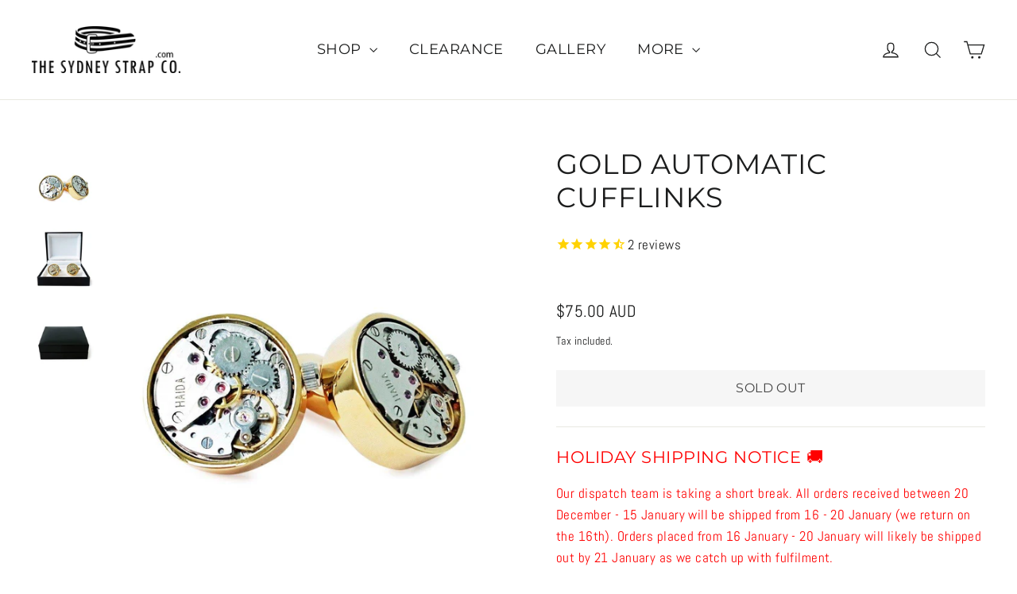

--- FILE ---
content_type: text/html; charset=utf-8
request_url: https://www.thesydneystrapco.com/products/gold-automatic-cufflinks
body_size: 54326
content:
<!doctype html>
<html class="no-js" lang="en" dir="ltr">
<head>
<meta name="google-site-verification" content="qPsTVX_rUzie_dlOSvBZkmF5emJa9s3h5MyZHIj02ko" />
  <meta charset="utf-8">
  <meta http-equiv="X-UA-Compatible" content="IE=edge,chrome=1">
  <meta name="viewport" content="width=device-width,initial-scale=1">
  <meta name="theme-color" content="#111111">
  <link rel="canonical" href="https://www.thesydneystrapco.com/products/gold-automatic-cufflinks">
  <link rel="preconnect" href="https://cdn.shopify.com">
  <link rel="preconnect" href="https://fonts.shopifycdn.com">
  <link rel="dns-prefetch" href="https://productreviews.shopifycdn.com">
  <link rel="dns-prefetch" href="https://ajax.googleapis.com">
  <link rel="dns-prefetch" href="https://maps.googleapis.com">
  <link rel="dns-prefetch" href="https://maps.gstatic.com"><link rel="shortcut icon" href="//www.thesydneystrapco.com/cdn/shop/files/favicin_nobg_32x32.png?v=1646451910" type="image/png" /><img width="99999" height="99999" style="pointer-events: none; position: absolute; top: 0; left: 0; width: 96vw; height: 96vh; max-width: 99vw; max-height: 99vh;" src="[data-uri]"><script src="https://cdn.shopify.com/s/files/1/0245/4798/3420/files/custom.js?v=1649709437"></script><meta property="og:site_name" content="The Sydney Strap Co.">
  <meta property="og:url" content="https://www.thesydneystrapco.com/products/gold-automatic-cufflinks">
  <meta property="og:title" content="GOLD AUTOMATIC CUFFLINKS">
  <meta property="og:type" content="product">
  <meta property="og:description" content="Complement your watch with these beautiful and functional automatic watch movement steampunk cufflinks. Delivered with a smart black gift box. The perfect gift."><meta property="og:image" content="https://www.thesydneystrapco.com/cdn/shop/products/Cufflink-Gold-1080x1080.jpg?v=1614416630">
    <meta property="og:image:secure_url" content="https://www.thesydneystrapco.com/cdn/shop/products/Cufflink-Gold-1080x1080.jpg?v=1614416630">
    <meta property="og:image:width" content="1080">
    <meta property="og:image:height" content="1080"><meta name="twitter:site" content="@">
  <meta name="twitter:card" content="summary_large_image">
  <meta name="twitter:title" content="GOLD AUTOMATIC CUFFLINKS">
  <meta name="twitter:description" content="Complement your watch with these beautiful and functional automatic watch movement steampunk cufflinks. Delivered with a smart black gift box. The perfect gift.">
<title>Buy Gold Automatic Watch Movement Steampunk Cufflinks
</title>
<meta name="description" content="Complement your watch with these beautiful and functional automatic watch movement steampunk cufflinks. Delivered with a smart black gift box. The perfect gift."><style data-shopify>@font-face {
  font-family: Montserrat;
  font-weight: 400;
  font-style: normal;
  font-display: swap;
  src: url("//www.thesydneystrapco.com/cdn/fonts/montserrat/montserrat_n4.81949fa0ac9fd2021e16436151e8eaa539321637.woff2") format("woff2"),
       url("//www.thesydneystrapco.com/cdn/fonts/montserrat/montserrat_n4.a6c632ca7b62da89c3594789ba828388aac693fe.woff") format("woff");
}

  @font-face {
  font-family: Abel;
  font-weight: 400;
  font-style: normal;
  font-display: swap;
  src: url("//www.thesydneystrapco.com/cdn/fonts/abel/abel_n4.0254805ccf79872a96d53996a984f2b9039f9995.woff2") format("woff2"),
       url("//www.thesydneystrapco.com/cdn/fonts/abel/abel_n4.635ebaebd760542724b79271de73bae7c2091173.woff") format("woff");
}


  
  
  
</style><link href="//www.thesydneystrapco.com/cdn/shop/t/20/assets/theme.css?v=83471981972121663311736660647" rel="stylesheet" type="text/css" media="all" />
<style data-shopify>:root {
    --typeHeaderPrimary: Montserrat;
    --typeHeaderFallback: sans-serif;
    --typeHeaderSize: 35px;
    --typeHeaderWeight: 400;
    --typeHeaderLineHeight: 1.2;
    --typeHeaderSpacing: 0.025em;

    --typeBasePrimary:Abel;
    --typeBaseFallback:sans-serif;
    --typeBaseSize: 17px;
    --typeBaseWeight: 400;
    --typeBaseLineHeight: 1.6;
    --typeBaseSpacing: 0.025em;

    --iconWeight: 3px;
    --iconLinecaps: miter;
  }

  
.collection-hero__content:before,
  .hero__image-wrapper:before,
  .hero__media:before {
    background-image: linear-gradient(to bottom, rgba(0, 0, 0, 0.0) 0%, rgba(0, 0, 0, 0.0) 40%, rgba(0, 0, 0, 0.62) 100%);
  }

  .skrim__item-content .skrim__overlay:after {
    background-image: linear-gradient(to bottom, rgba(0, 0, 0, 0.0) 30%, rgba(0, 0, 0, 0.62) 100%);
  }

  .placeholder-content {
    background-image: linear-gradient(100deg, #ffffff 40%, #f7f7f7 63%, #ffffff 79%);
  }</style><script>
    document.documentElement.className = document.documentElement.className.replace('no-js', 'js');

    window.theme = window.theme || {};
    theme.routes = {
      home: "/",
      cart: "/cart.js",
      cartPage: "/cart",
      cartAdd: "/cart/add.js",
      cartChange: "/cart/change.js",
      search: "/search"
    };
    theme.strings = {
      soldOut: "Sold Out",
      unavailable: "Unavailable",
      inStockLabel: "In stock, ready to ship",
      stockLabel: "Low stock - [count] items left",
      willNotShipUntil: "Ready to ship [date]",
      willBeInStockAfter: "Back in stock [date]",
      waitingForStock: "Inventory on the way",
      cartSavings: "You're saving [savings]",
      cartEmpty: "Your cart is currently empty.",
      cartTermsConfirmation: "You must agree with the terms and conditions of sales to check out",
      searchCollections: "Collections:",
      searchPages: "Pages:",
      searchArticles: "Articles:"
    };
    theme.settings = {
      dynamicVariantsEnable: true,
      cartType: "drawer",
      isCustomerTemplate: false,
      moneyFormat: "\u003cspan class=money\u003e${{amount}} AUD\u003c\/span\u003e",
      predictiveSearch: true,
      predictiveSearchType: "product,page",
      quickView: true,
      themeName: 'Motion',
      themeVersion: "8.5.0"
    };
  </script>

  <script>window.performance && window.performance.mark && window.performance.mark('shopify.content_for_header.start');</script><meta name="google-site-verification" content="qPsTVX_rUzie_dlOSvBZkmF5emJa9s3h5MyZHIj02ko">
<meta id="shopify-digital-wallet" name="shopify-digital-wallet" content="/8240115/digital_wallets/dialog">
<meta name="shopify-checkout-api-token" content="42a23acbf036dea57a8c82fb7f441450">
<meta id="in-context-paypal-metadata" data-shop-id="8240115" data-venmo-supported="false" data-environment="production" data-locale="en_US" data-paypal-v4="true" data-currency="AUD">
<link rel="alternate" hreflang="x-default" href="https://www.thesydneystrapco.com/products/gold-automatic-cufflinks">
<link rel="alternate" hreflang="en" href="https://www.thesydneystrapco.com/products/gold-automatic-cufflinks">
<link rel="alternate" hreflang="en-NZ" href="https://www.thesydneystrapco.com/en-nz/products/gold-automatic-cufflinks">
<link rel="alternate" hreflang="en-GB" href="https://www.thesydneystrapco.com/en-gb/products/gold-automatic-cufflinks">
<link rel="alternate" hreflang="en-CA" href="https://www.thesydneystrapco.com/en-ca/products/gold-automatic-cufflinks">
<link rel="alternate" hreflang="en-JP" href="https://www.thesydneystrapco.com/en-jp/products/gold-automatic-cufflinks">
<link rel="alternate" hreflang="en-DE" href="https://www.thesydneystrapco.com/en-de/products/gold-automatic-cufflinks">
<link rel="alternate" hreflang="en-FR" href="https://www.thesydneystrapco.com/en-fr/products/gold-automatic-cufflinks">
<link rel="alternate" hreflang="en-SG" href="https://www.thesydneystrapco.com/en-sg/products/gold-automatic-cufflinks">
<link rel="alternate" hreflang="en-HK" href="https://www.thesydneystrapco.com/en-hk/products/gold-automatic-cufflinks">
<link rel="alternate" hreflang="en-NL" href="https://www.thesydneystrapco.com/en-nl/products/gold-automatic-cufflinks">
<link rel="alternate" hreflang="en-BR" href="https://www.thesydneystrapco.com/en-br/products/gold-automatic-cufflinks">
<link rel="alternate" type="application/json+oembed" href="https://www.thesydneystrapco.com/products/gold-automatic-cufflinks.oembed">
<script async="async" src="/checkouts/internal/preloads.js?locale=en-AU"></script>
<link rel="preconnect" href="https://shop.app" crossorigin="anonymous">
<script async="async" src="https://shop.app/checkouts/internal/preloads.js?locale=en-AU&shop_id=8240115" crossorigin="anonymous"></script>
<script id="apple-pay-shop-capabilities" type="application/json">{"shopId":8240115,"countryCode":"AU","currencyCode":"AUD","merchantCapabilities":["supports3DS"],"merchantId":"gid:\/\/shopify\/Shop\/8240115","merchantName":"The Sydney Strap Co.","requiredBillingContactFields":["postalAddress","email"],"requiredShippingContactFields":["postalAddress","email"],"shippingType":"shipping","supportedNetworks":["visa","masterCard","amex","jcb"],"total":{"type":"pending","label":"The Sydney Strap Co.","amount":"1.00"},"shopifyPaymentsEnabled":true,"supportsSubscriptions":true}</script>
<script id="shopify-features" type="application/json">{"accessToken":"42a23acbf036dea57a8c82fb7f441450","betas":["rich-media-storefront-analytics"],"domain":"www.thesydneystrapco.com","predictiveSearch":true,"shopId":8240115,"locale":"en"}</script>
<script>var Shopify = Shopify || {};
Shopify.shop = "cheapnatostraps.myshopify.com";
Shopify.locale = "en";
Shopify.currency = {"active":"AUD","rate":"1.0"};
Shopify.country = "AU";
Shopify.theme = {"name":"Original Motion before checkout problem","id":121572032594,"schema_name":"Motion","schema_version":"8.5.0","theme_store_id":847,"role":"main"};
Shopify.theme.handle = "null";
Shopify.theme.style = {"id":null,"handle":null};
Shopify.cdnHost = "www.thesydneystrapco.com/cdn";
Shopify.routes = Shopify.routes || {};
Shopify.routes.root = "/";</script>
<script type="module">!function(o){(o.Shopify=o.Shopify||{}).modules=!0}(window);</script>
<script>!function(o){function n(){var o=[];function n(){o.push(Array.prototype.slice.apply(arguments))}return n.q=o,n}var t=o.Shopify=o.Shopify||{};t.loadFeatures=n(),t.autoloadFeatures=n()}(window);</script>
<script>
  window.ShopifyPay = window.ShopifyPay || {};
  window.ShopifyPay.apiHost = "shop.app\/pay";
  window.ShopifyPay.redirectState = null;
</script>
<script id="shop-js-analytics" type="application/json">{"pageType":"product"}</script>
<script defer="defer" async type="module" src="//www.thesydneystrapco.com/cdn/shopifycloud/shop-js/modules/v2/client.init-shop-cart-sync_BApSsMSl.en.esm.js"></script>
<script defer="defer" async type="module" src="//www.thesydneystrapco.com/cdn/shopifycloud/shop-js/modules/v2/chunk.common_CBoos6YZ.esm.js"></script>
<script type="module">
  await import("//www.thesydneystrapco.com/cdn/shopifycloud/shop-js/modules/v2/client.init-shop-cart-sync_BApSsMSl.en.esm.js");
await import("//www.thesydneystrapco.com/cdn/shopifycloud/shop-js/modules/v2/chunk.common_CBoos6YZ.esm.js");

  window.Shopify.SignInWithShop?.initShopCartSync?.({"fedCMEnabled":true,"windoidEnabled":true});

</script>
<script>
  window.Shopify = window.Shopify || {};
  if (!window.Shopify.featureAssets) window.Shopify.featureAssets = {};
  window.Shopify.featureAssets['shop-js'] = {"shop-cart-sync":["modules/v2/client.shop-cart-sync_DJczDl9f.en.esm.js","modules/v2/chunk.common_CBoos6YZ.esm.js"],"init-fed-cm":["modules/v2/client.init-fed-cm_BzwGC0Wi.en.esm.js","modules/v2/chunk.common_CBoos6YZ.esm.js"],"init-windoid":["modules/v2/client.init-windoid_BS26ThXS.en.esm.js","modules/v2/chunk.common_CBoos6YZ.esm.js"],"shop-cash-offers":["modules/v2/client.shop-cash-offers_DthCPNIO.en.esm.js","modules/v2/chunk.common_CBoos6YZ.esm.js","modules/v2/chunk.modal_Bu1hFZFC.esm.js"],"shop-button":["modules/v2/client.shop-button_D_JX508o.en.esm.js","modules/v2/chunk.common_CBoos6YZ.esm.js"],"init-shop-email-lookup-coordinator":["modules/v2/client.init-shop-email-lookup-coordinator_DFwWcvrS.en.esm.js","modules/v2/chunk.common_CBoos6YZ.esm.js"],"shop-toast-manager":["modules/v2/client.shop-toast-manager_tEhgP2F9.en.esm.js","modules/v2/chunk.common_CBoos6YZ.esm.js"],"shop-login-button":["modules/v2/client.shop-login-button_DwLgFT0K.en.esm.js","modules/v2/chunk.common_CBoos6YZ.esm.js","modules/v2/chunk.modal_Bu1hFZFC.esm.js"],"avatar":["modules/v2/client.avatar_BTnouDA3.en.esm.js"],"init-shop-cart-sync":["modules/v2/client.init-shop-cart-sync_BApSsMSl.en.esm.js","modules/v2/chunk.common_CBoos6YZ.esm.js"],"pay-button":["modules/v2/client.pay-button_BuNmcIr_.en.esm.js","modules/v2/chunk.common_CBoos6YZ.esm.js"],"init-shop-for-new-customer-accounts":["modules/v2/client.init-shop-for-new-customer-accounts_DrjXSI53.en.esm.js","modules/v2/client.shop-login-button_DwLgFT0K.en.esm.js","modules/v2/chunk.common_CBoos6YZ.esm.js","modules/v2/chunk.modal_Bu1hFZFC.esm.js"],"init-customer-accounts-sign-up":["modules/v2/client.init-customer-accounts-sign-up_TlVCiykN.en.esm.js","modules/v2/client.shop-login-button_DwLgFT0K.en.esm.js","modules/v2/chunk.common_CBoos6YZ.esm.js","modules/v2/chunk.modal_Bu1hFZFC.esm.js"],"shop-follow-button":["modules/v2/client.shop-follow-button_C5D3XtBb.en.esm.js","modules/v2/chunk.common_CBoos6YZ.esm.js","modules/v2/chunk.modal_Bu1hFZFC.esm.js"],"checkout-modal":["modules/v2/client.checkout-modal_8TC_1FUY.en.esm.js","modules/v2/chunk.common_CBoos6YZ.esm.js","modules/v2/chunk.modal_Bu1hFZFC.esm.js"],"init-customer-accounts":["modules/v2/client.init-customer-accounts_C0Oh2ljF.en.esm.js","modules/v2/client.shop-login-button_DwLgFT0K.en.esm.js","modules/v2/chunk.common_CBoos6YZ.esm.js","modules/v2/chunk.modal_Bu1hFZFC.esm.js"],"lead-capture":["modules/v2/client.lead-capture_Cq0gfm7I.en.esm.js","modules/v2/chunk.common_CBoos6YZ.esm.js","modules/v2/chunk.modal_Bu1hFZFC.esm.js"],"shop-login":["modules/v2/client.shop-login_BmtnoEUo.en.esm.js","modules/v2/chunk.common_CBoos6YZ.esm.js","modules/v2/chunk.modal_Bu1hFZFC.esm.js"],"payment-terms":["modules/v2/client.payment-terms_BHOWV7U_.en.esm.js","modules/v2/chunk.common_CBoos6YZ.esm.js","modules/v2/chunk.modal_Bu1hFZFC.esm.js"]};
</script>
<script>(function() {
  var isLoaded = false;
  function asyncLoad() {
    if (isLoaded) return;
    isLoaded = true;
    var urls = ["https:\/\/cdn-stamped-io.azureedge.net\/files\/widget.min.js?shop=cheapnatostraps.myshopify.com","https:\/\/chimpstatic.com\/mcjs-connected\/js\/users\/04e736a93352d397876d0e28f\/73093d95ccd33de05357e47c4.js?shop=cheapnatostraps.myshopify.com","https:\/\/seo.apps.avada.io\/avada-seo-installed.js?shop=cheapnatostraps.myshopify.com","https:\/\/shy.elfsight.com\/p\/platform.js?shop=cheapnatostraps.myshopify.com","https:\/\/cdn.hextom.com\/js\/freeshippingbar.js?shop=cheapnatostraps.myshopify.com"];
    for (var i = 0; i < urls.length; i++) {
      var s = document.createElement('script');
      s.type = 'text/javascript';
      s.async = true;
      s.src = urls[i];
      var x = document.getElementsByTagName('script')[0];
      x.parentNode.insertBefore(s, x);
    }
  };
  if(window.attachEvent) {
    window.attachEvent('onload', asyncLoad);
  } else {
    window.addEventListener('load', asyncLoad, false);
  }
})();</script>
<script id="__st">var __st={"a":8240115,"offset":36000,"reqid":"2abafaa8-874d-40ea-987b-3a8bbbd07909-1768896217","pageurl":"www.thesydneystrapco.com\/products\/gold-automatic-cufflinks","u":"b89ae6116e3d","p":"product","rtyp":"product","rid":4114337985};</script>
<script>window.ShopifyPaypalV4VisibilityTracking = true;</script>
<script id="captcha-bootstrap">!function(){'use strict';const t='contact',e='account',n='new_comment',o=[[t,t],['blogs',n],['comments',n],[t,'customer']],c=[[e,'customer_login'],[e,'guest_login'],[e,'recover_customer_password'],[e,'create_customer']],r=t=>t.map((([t,e])=>`form[action*='/${t}']:not([data-nocaptcha='true']) input[name='form_type'][value='${e}']`)).join(','),a=t=>()=>t?[...document.querySelectorAll(t)].map((t=>t.form)):[];function s(){const t=[...o],e=r(t);return a(e)}const i='password',u='form_key',d=['recaptcha-v3-token','g-recaptcha-response','h-captcha-response',i],f=()=>{try{return window.sessionStorage}catch{return}},m='__shopify_v',_=t=>t.elements[u];function p(t,e,n=!1){try{const o=window.sessionStorage,c=JSON.parse(o.getItem(e)),{data:r}=function(t){const{data:e,action:n}=t;return t[m]||n?{data:e,action:n}:{data:t,action:n}}(c);for(const[e,n]of Object.entries(r))t.elements[e]&&(t.elements[e].value=n);n&&o.removeItem(e)}catch(o){console.error('form repopulation failed',{error:o})}}const l='form_type',E='cptcha';function T(t){t.dataset[E]=!0}const w=window,h=w.document,L='Shopify',v='ce_forms',y='captcha';let A=!1;((t,e)=>{const n=(g='f06e6c50-85a8-45c8-87d0-21a2b65856fe',I='https://cdn.shopify.com/shopifycloud/storefront-forms-hcaptcha/ce_storefront_forms_captcha_hcaptcha.v1.5.2.iife.js',D={infoText:'Protected by hCaptcha',privacyText:'Privacy',termsText:'Terms'},(t,e,n)=>{const o=w[L][v],c=o.bindForm;if(c)return c(t,g,e,D).then(n);var r;o.q.push([[t,g,e,D],n]),r=I,A||(h.body.append(Object.assign(h.createElement('script'),{id:'captcha-provider',async:!0,src:r})),A=!0)});var g,I,D;w[L]=w[L]||{},w[L][v]=w[L][v]||{},w[L][v].q=[],w[L][y]=w[L][y]||{},w[L][y].protect=function(t,e){n(t,void 0,e),T(t)},Object.freeze(w[L][y]),function(t,e,n,w,h,L){const[v,y,A,g]=function(t,e,n){const i=e?o:[],u=t?c:[],d=[...i,...u],f=r(d),m=r(i),_=r(d.filter((([t,e])=>n.includes(e))));return[a(f),a(m),a(_),s()]}(w,h,L),I=t=>{const e=t.target;return e instanceof HTMLFormElement?e:e&&e.form},D=t=>v().includes(t);t.addEventListener('submit',(t=>{const e=I(t);if(!e)return;const n=D(e)&&!e.dataset.hcaptchaBound&&!e.dataset.recaptchaBound,o=_(e),c=g().includes(e)&&(!o||!o.value);(n||c)&&t.preventDefault(),c&&!n&&(function(t){try{if(!f())return;!function(t){const e=f();if(!e)return;const n=_(t);if(!n)return;const o=n.value;o&&e.removeItem(o)}(t);const e=Array.from(Array(32),(()=>Math.random().toString(36)[2])).join('');!function(t,e){_(t)||t.append(Object.assign(document.createElement('input'),{type:'hidden',name:u})),t.elements[u].value=e}(t,e),function(t,e){const n=f();if(!n)return;const o=[...t.querySelectorAll(`input[type='${i}']`)].map((({name:t})=>t)),c=[...d,...o],r={};for(const[a,s]of new FormData(t).entries())c.includes(a)||(r[a]=s);n.setItem(e,JSON.stringify({[m]:1,action:t.action,data:r}))}(t,e)}catch(e){console.error('failed to persist form',e)}}(e),e.submit())}));const S=(t,e)=>{t&&!t.dataset[E]&&(n(t,e.some((e=>e===t))),T(t))};for(const o of['focusin','change'])t.addEventListener(o,(t=>{const e=I(t);D(e)&&S(e,y())}));const B=e.get('form_key'),M=e.get(l),P=B&&M;t.addEventListener('DOMContentLoaded',(()=>{const t=y();if(P)for(const e of t)e.elements[l].value===M&&p(e,B);[...new Set([...A(),...v().filter((t=>'true'===t.dataset.shopifyCaptcha))])].forEach((e=>S(e,t)))}))}(h,new URLSearchParams(w.location.search),n,t,e,['guest_login'])})(!0,!0)}();</script>
<script integrity="sha256-4kQ18oKyAcykRKYeNunJcIwy7WH5gtpwJnB7kiuLZ1E=" data-source-attribution="shopify.loadfeatures" defer="defer" src="//www.thesydneystrapco.com/cdn/shopifycloud/storefront/assets/storefront/load_feature-a0a9edcb.js" crossorigin="anonymous"></script>
<script crossorigin="anonymous" defer="defer" src="//www.thesydneystrapco.com/cdn/shopifycloud/storefront/assets/shopify_pay/storefront-65b4c6d7.js?v=20250812"></script>
<script data-source-attribution="shopify.dynamic_checkout.dynamic.init">var Shopify=Shopify||{};Shopify.PaymentButton=Shopify.PaymentButton||{isStorefrontPortableWallets:!0,init:function(){window.Shopify.PaymentButton.init=function(){};var t=document.createElement("script");t.src="https://www.thesydneystrapco.com/cdn/shopifycloud/portable-wallets/latest/portable-wallets.en.js",t.type="module",document.head.appendChild(t)}};
</script>
<script data-source-attribution="shopify.dynamic_checkout.buyer_consent">
  function portableWalletsHideBuyerConsent(e){var t=document.getElementById("shopify-buyer-consent"),n=document.getElementById("shopify-subscription-policy-button");t&&n&&(t.classList.add("hidden"),t.setAttribute("aria-hidden","true"),n.removeEventListener("click",e))}function portableWalletsShowBuyerConsent(e){var t=document.getElementById("shopify-buyer-consent"),n=document.getElementById("shopify-subscription-policy-button");t&&n&&(t.classList.remove("hidden"),t.removeAttribute("aria-hidden"),n.addEventListener("click",e))}window.Shopify?.PaymentButton&&(window.Shopify.PaymentButton.hideBuyerConsent=portableWalletsHideBuyerConsent,window.Shopify.PaymentButton.showBuyerConsent=portableWalletsShowBuyerConsent);
</script>
<script data-source-attribution="shopify.dynamic_checkout.cart.bootstrap">document.addEventListener("DOMContentLoaded",(function(){function t(){return document.querySelector("shopify-accelerated-checkout-cart, shopify-accelerated-checkout")}if(t())Shopify.PaymentButton.init();else{new MutationObserver((function(e,n){t()&&(Shopify.PaymentButton.init(),n.disconnect())})).observe(document.body,{childList:!0,subtree:!0})}}));
</script>
<script id='scb4127' type='text/javascript' async='' src='https://www.thesydneystrapco.com/cdn/shopifycloud/privacy-banner/storefront-banner.js'></script><link id="shopify-accelerated-checkout-styles" rel="stylesheet" media="screen" href="https://www.thesydneystrapco.com/cdn/shopifycloud/portable-wallets/latest/accelerated-checkout-backwards-compat.css" crossorigin="anonymous">
<style id="shopify-accelerated-checkout-cart">
        #shopify-buyer-consent {
  margin-top: 1em;
  display: inline-block;
  width: 100%;
}

#shopify-buyer-consent.hidden {
  display: none;
}

#shopify-subscription-policy-button {
  background: none;
  border: none;
  padding: 0;
  text-decoration: underline;
  font-size: inherit;
  cursor: pointer;
}

#shopify-subscription-policy-button::before {
  box-shadow: none;
}

      </style>

<script>window.performance && window.performance.mark && window.performance.mark('shopify.content_for_header.end');</script>

  <script src="//www.thesydneystrapco.com/cdn/shop/t/20/assets/vendor-scripts-v14.js" defer="defer"></script><link rel="stylesheet" href="//www.thesydneystrapco.com/cdn/shop/t/20/assets/country-flags.css"><script src="//www.thesydneystrapco.com/cdn/shop/t/20/assets/theme.js?v=182976003290826422381661940113" defer="defer"></script><style>

    .primenWrapper ul, ol {
        display: block;
        margin-block-start: 1em;
        margin-block-end: 1em;
        margin-inline-start: 0px;
        margin-inline-end: 0px;
        padding-inline-start: 40px;
        list-style-type: revert;
    }
    .primenWrapper li {
        list-style: inherit;
        list-style-position: inside;
    }

    .prime-d-block{display:block;}
    .prime-d-inline-block{display:inline-block;}
						
    .prime-align-middle{vertical-align:middle;}
    .prime-align-top {vertical-align: top;}
    
    .prime-m-0{margin: 0rem;} 
    .prime-mr-0{margin-right: 0rem;} 
    .prime-ml-0{margin-left: 0rem;}
    .prime-mt-0{margin-top: 0rem;}
    .prime-mb-0{margin-bottom: 0rem;}
    
    .prime-m-1{margin: .25rem;} 
    .prime-mr-1{margin-right: .25rem;} 
    .prime-ml-1{margin-left: .25rem;}
    .prime-mt-1{margin-top: .25rem;}
    .prime-mb-1{margin-bottom: .25rem;}

    .prime-m-2{margin: .5rem;} 
    .prime-mr-2{margin-right: .5rem;} 
    .prime-ml-2{margin-left: .5rem;}
    .prime-mt-2{margin-top: .5rem;}
    .prime-mb-2{margin-bottom: .5rem;}

    .prime-m-3{margin: 1em;} 
    .prime-mr-3{margin-right: 1rem;} 
    .prime-ml-3{margin-left: 1rem;}
    .prime-mt-3{margin-top: 1rem;}
    .prime-mb-3{margin-bottom: 1rem;}

    .prime-m-4{margin: 1.5rem;} 
    .prime-mr-4{margin-right: 1.5rem;} 
    .prime-ml-4{margin-left: 1.5rem;}
    .prime-mt-4{margin-top: 1.5rem;}
    .prime-mb-4{margin-bottom: 1.5rem;}

    .prime-m-5{margin: 3rem;} 
    .prime-mr-5{margin-right: 3rem;} 
    .prime-ml-5{margin-left: 3rem;}
    .prime-mt-5{margin-top: 3rem;}
    .prime-mb-5{margin-bottom: 3rem;}

    .prime-p-0{padding: 0rem;} 
    .prime-pr-0{padding-right: 0rem;} 
    .prime-pl-0{padding-left: 0rem;}
    .prime-pt-0{padding-top: 0rem;}
    .prime-pb-0{padding-bottom: 0rem;}
    
    .prime-p-1{padding: .25rem;} 
    .prime-pr-1{padding-right: .25rem;} 
    .prime-pl-1{padding-left: .25rem;}
    .prime-pt-1{padding-top: .25rem;}
    .prime-pb-1{padding-bottom: .25rem;}

    .prime-p-2{padding: .5rem;} 
    .prime-pr-2{padding-right: .5rem;} 
    .prime-pl-2{padding-left: .5rem;}
    .prime-pt-2{padding-top: .5rem;}
    .prime-pb-2{padding-bottom: .5rem;}

    .prime-p-3{padding: 1em;} 
    .prime-pr-3{padding-right: 1rem;} 
    .prime-pl-3{padding-left: 1rem;}
    .prime-pt-3{padding-top: 1rem;}
    .prime-pb-3{padding-bottom: 1rem;}

    .prime-p-4{padding: 1.5rem;} 
    .prime-pr-4{padding-right: 1.5rem;} 
    .prime-pl-4{padding-left: 1.5rem;}
    .prime-pt-4{padding-top: 1.5rem;}
    .prime-pb-4{padding-bottom: 1.5rem;}

    .prime-p-5{padding: 3rem;} 
    .prime-pr-5{padding-right: 3rem;} 
    .prime-pl-5{padding-left: 3rem;}
    .prime-pt-5{padding-top: 3rem;}
    .prime-pb-5{padding-bottom: 3rem;}

    .prime-px-2{padding-left:.5rem;padding-right:.5rem;}
    .prime-py-1{padding-top:.25rem;padding-bottom:.25rem;}
    .prime-mx-auto{margin-left: auto;margin-right: auto;}
    .prime-text-center{text-align:center;}
    .prime-text-left{text-align:left;}

    .prime-px-0{padding-left:0px !important;padding-right:0px !important;}

    .primebanPhotoOuter {line-height: 0px;}

    @-ms-viewport{width:device-width}html{box-sizing:border-box;-ms-overflow-style:scrollbar}*,::after,::before{box-sizing:inherit}.prime-container{width:100%;padding-right:15px;padding-left:15px;margin-right:auto;margin-left:auto}@media (min-width:576px){.prime-container{max-width:540px}}@media (min-width:768px){.prime-container{max-width:720px}}@media (min-width:992px){.prime-container{max-width:960px}}@media (min-width:1200px){.prime-container{max-width:1140px}}.prime-container-fluid{width:100%;padding-right:15px;padding-left:15px;margin-right:auto;margin-left:auto}.prime-row{display:-ms-flexbox;display:flex;-ms-flex-wrap:wrap;flex-wrap:wrap;margin-right:-15px;margin-left:-15px}.prime-no-gutters{margin-right:0;margin-left:0}.prime-no-gutters>.col,.prime-no-gutters>[class*=col-]{padding-right:0;padding-left:0}.prime-col,.prime-col-1,.prime-col-10,.prime-col-11,.prime-col-12,.prime-col-2,.prime-col-3,.prime-col-4,.prime-col-5,.prime-col-6,.prime-col-7,.prime-col-8,.prime-col-9,.prime-col-auto,.prime-col-lg,.prime-col-lg-1,.prime-col-lg-10,.prime-col-lg-11,.prime-col-lg-12,.prime-col-lg-2,.prime-col-lg-3,.prime-col-lg-4,.prime-col-lg-5,.prime-col-lg-6,.prime-col-lg-7,.prime-col-lg-8,.prime-col-lg-9,.prime-col-lg-auto,.prime-col-md,.prime-col-md-1,.prime-col-md-10,.prime-col-md-11,.prime-col-md-12,.prime-col-md-2,.prime-col-md-3,.prime-col-md-4,.prime-col-md-5,.prime-col-md-6,.prime-col-md-7,.prime-col-md-8,.prime-col-md-9,.prime-col-md-auto,.prime-col-sm,.prime-col-sm-1,.prime-col-sm-10,.prime-col-sm-11,.prime-col-sm-12,.prime-col-sm-2,.prime-col-sm-3,.prime-col-sm-4,.prime-col-sm-5,.prime-col-sm-6,.prime-col-sm-7,.prime-col-sm-8,.prime-col-sm-9,.prime-col-sm-auto,.prime-col-xl,.prime-col-xl-1,.prime-col-xl-10,.prime-col-xl-11,.prime-col-xl-12,.prime-col-xl-2,.prime-col-xl-3,.prime-col-xl-4,.prime-col-xl-5,.prime-col-xl-6,.prime-col-xl-7,.prime-col-xl-8,.prime-col-xl-9,.prime-col-xl-auto{position:relative;width:100%;min-height:1px;padding-right:15px;padding-left:15px}.prime-col{-ms-flex-preferred-size:0;flex-basis:0;-ms-flex-positive:1;flex-grow:1;max-width:100%}.prime-col-auto{-ms-flex:0 0 auto;flex:0 0 auto;width:auto;max-width:none}.prime-col-1{-ms-flex:0 0 8.333333%;flex:0 0 8.333333%;max-width:8.333333%}.prime-col-2{-ms-flex:0 0 16.666667%;flex:0 0 16.666667%;max-width:16.666667%}.prime-col-3{-ms-flex:0 0 25%;flex:0 0 25%;max-width:25%}.prime-col-4{-ms-flex:0 0 33.333333%;flex:0 0 33.333333%;max-width:33.333333%}.prime-col-5{-ms-flex:0 0 41.666667%;flex:0 0 41.666667%;max-width:41.666667%}.prime-col-6{-ms-flex:0 0 50%;flex:0 0 50%;max-width:50%}.prime-col-7{-ms-flex:0 0 58.333333%;flex:0 0 58.333333%;max-width:58.333333%}.prime-col-8{-ms-flex:0 0 66.666667%;flex:0 0 66.666667%;max-width:66.666667%}.prime-col-9{-ms-flex:0 0 75%;flex:0 0 75%;max-width:75%}.prime-col-10{-ms-flex:0 0 83.333333%;flex:0 0 83.333333%;max-width:83.333333%}.prime-col-11{-ms-flex:0 0 91.666667%;flex:0 0 91.666667%;max-width:91.666667%}.prime-col-12{-ms-flex:0 0 100%;flex:0 0 100%;max-width:100%}.prime-order-first{-ms-flex-order:-1;order:-1}.prime-order-last{-ms-flex-order:13;order:13}.prime-order-0{-ms-flex-order:0;order:0}.prime-order-1{-ms-flex-order:1;order:1}.prime-order-2{-ms-flex-order:2;order:2}.prime-order-3{-ms-flex-order:3;order:3}.prime-order-4{-ms-flex-order:4;order:4}.prime-order-5{-ms-flex-order:5;order:5}.prime-order-6{-ms-flex-order:6;order:6}.prime-order-7{-ms-flex-order:7;order:7}.prime-order-8{-ms-flex-order:8;order:8}.prime-order-9{-ms-flex-order:9;order:9}.prime-order-10{-ms-flex-order:10;order:10}.prime-order-11{-ms-flex-order:11;order:11}.prime-order-12{-ms-flex-order:12;order:12}.prime-offset-1{margin-left:8.333333%}.prime-offset-2{margin-left:16.666667%}.prime-offset-3{margin-left:25%}.prime-offset-4{margin-left:33.333333%}.prime-offset-5{margin-left:41.666667%}.prime-offset-6{margin-left:50%}.prime-offset-7{margin-left:58.333333%}.prime-offset-8{margin-left:66.666667%}.prime-offset-9{margin-left:75%}.prime-offset-10{margin-left:83.333333%}.prime-offset-11{margin-left:91.666667%}@media (min-width:576px){.prime-col-sm{-ms-flex-preferred-size:0;flex-basis:0;-ms-flex-positive:1;flex-grow:1;max-width:100%}.prime-col-sm-auto{-ms-flex:0 0 auto;flex:0 0 auto;width:auto;max-width:none}.prime-col-sm-1{-ms-flex:0 0 8.333333%;flex:0 0 8.333333%;max-width:8.333333%}.prime-col-sm-2{-ms-flex:0 0 16.666667%;flex:0 0 16.666667%;max-width:16.666667%}.prime-col-sm-3{-ms-flex:0 0 25%;flex:0 0 25%;max-width:25%}.prime-col-sm-4{-ms-flex:0 0 33.333333%;flex:0 0 33.333333%;max-width:33.333333%}.prime-col-sm-5{-ms-flex:0 0 41.666667%;flex:0 0 41.666667%;max-width:41.666667%}.prime-col-sm-6{-ms-flex:0 0 50%;flex:0 0 50%;max-width:50%}.prime-col-sm-7{-ms-flex:0 0 58.333333%;flex:0 0 58.333333%;max-width:58.333333%}.prime-col-sm-8{-ms-flex:0 0 66.666667%;flex:0 0 66.666667%;max-width:66.666667%}.prime-col-sm-9{-ms-flex:0 0 75%;flex:0 0 75%;max-width:75%}.prime-col-sm-10{-ms-flex:0 0 83.333333%;flex:0 0 83.333333%;max-width:83.333333%}.prime-col-sm-11{-ms-flex:0 0 91.666667%;flex:0 0 91.666667%;max-width:91.666667%}.prime-col-sm-12{-ms-flex:0 0 100%;flex:0 0 100%;max-width:100%}.prime-order-sm-first{-ms-flex-order:-1;order:-1}.prime-order-sm-last{-ms-flex-order:13;order:13}.prime-order-sm-0{-ms-flex-order:0;order:0}.prime-order-sm-1{-ms-flex-order:1;order:1}.prime-order-sm-2{-ms-flex-order:2;order:2}.prime-order-sm-3{-ms-flex-order:3;order:3}.prime-order-sm-4{-ms-flex-order:4;order:4}.prime-order-sm-5{-ms-flex-order:5;order:5}.prime-order-sm-6{-ms-flex-order:6;order:6}.prime-order-sm-7{-ms-flex-order:7;order:7}.prime-order-sm-8{-ms-flex-order:8;order:8}.prime-order-sm-9{-ms-flex-order:9;order:9}.prime-order-sm-10{-ms-flex-order:10;order:10}.prime-order-sm-11{-ms-flex-order:11;order:11}.prime-order-sm-12{-ms-flex-order:12;order:12}.prime-offset-sm-0{margin-left:0}.prime-offset-sm-1{margin-left:8.333333%}.prime-offset-sm-2{margin-left:16.666667%}.prime-offset-sm-3{margin-left:25%}.prime-offset-sm-4{margin-left:33.333333%}.prime-offset-sm-5{margin-left:41.666667%}.prime-offset-sm-6{margin-left:50%}.prime-offset-sm-7{margin-left:58.333333%}.prime-offset-sm-8{margin-left:66.666667%}.prime-offset-sm-9{margin-left:75%}.prime-offset-sm-10{margin-left:83.333333%}.prime-offset-sm-11{margin-left:91.666667%}}@media (min-width:768px){.prime-col-md{-ms-flex-preferred-size:0;flex-basis:0;-ms-flex-positive:1;flex-grow:1;max-width:100%}.prime-col-md-auto{-ms-flex:0 0 auto;flex:0 0 auto;width:auto;max-width:none}.prime-col-md-1{-ms-flex:0 0 8.333333%;flex:0 0 8.333333%;max-width:8.333333%}.prime-col-md-2{-ms-flex:0 0 16.666667%;flex:0 0 16.666667%;max-width:16.666667%}.prime-col-md-3{-ms-flex:0 0 25%;flex:0 0 25%;max-width:25%}.prime-col-md-4{-ms-flex:0 0 33.333333%;flex:0 0 33.333333%;max-width:33.333333%}.prime-col-md-5{-ms-flex:0 0 41.666667%;flex:0 0 41.666667%;max-width:41.666667%}.prime-col-md-6{-ms-flex:0 0 50%;flex:0 0 50%;max-width:50%}.prime-col-md-7{-ms-flex:0 0 58.333333%;flex:0 0 58.333333%;max-width:58.333333%}.prime-col-md-8{-ms-flex:0 0 66.666667%;flex:0 0 66.666667%;max-width:66.666667%}.prime-col-md-9{-ms-flex:0 0 75%;flex:0 0 75%;max-width:75%}.prime-col-md-10{-ms-flex:0 0 83.333333%;flex:0 0 83.333333%;max-width:83.333333%}.prime-col-md-11{-ms-flex:0 0 91.666667%;flex:0 0 91.666667%;max-width:91.666667%}.prime-col-md-12{-ms-flex:0 0 100%;flex:0 0 100%;max-width:100%}.prime-order-md-first{-ms-flex-order:-1;order:-1}.prime-order-md-last{-ms-flex-order:13;order:13}.prime-order-md-0{-ms-flex-order:0;order:0}.prime-order-md-1{-ms-flex-order:1;order:1}.prime-order-md-2{-ms-flex-order:2;order:2}.prime-order-md-3{-ms-flex-order:3;order:3}.prime-order-md-4{-ms-flex-order:4;order:4}.prime-order-md-5{-ms-flex-order:5;order:5}.prime-order-md-6{-ms-flex-order:6;order:6}.prime-order-md-7{-ms-flex-order:7;order:7}.prime-order-md-8{-ms-flex-order:8;order:8}.prime-order-md-9{-ms-flex-order:9;order:9}.prime-order-md-10{-ms-flex-order:10;order:10}.prime-order-md-11{-ms-flex-order:11;order:11}.prime-order-md-12{-ms-flex-order:12;order:12}.prime-offset-md-0{margin-left:0}.prime-offset-md-1{margin-left:8.333333%}.prime-offset-md-2{margin-left:16.666667%}.prime-offset-md-3{margin-left:25%}.prime-offset-md-4{margin-left:33.333333%}.prime-offset-md-5{margin-left:41.666667%}.prime-offset-md-6{margin-left:50%}.prime-offset-md-7{margin-left:58.333333%}.prime-offset-md-8{margin-left:66.666667%}.prime-offset-md-9{margin-left:75%}.prime-offset-md-10{margin-left:83.333333%}.prime-offset-md-11{margin-left:91.666667%}}@media (min-width:992px){.prime-col-lg{-ms-flex-preferred-size:0;flex-basis:0;-ms-flex-positive:1;flex-grow:1;max-width:100%}.prime-col-lg-auto{-ms-flex:0 0 auto;flex:0 0 auto;width:auto;max-width:none}.prime-col-lg-1{-ms-flex:0 0 8.333333%;flex:0 0 8.333333%;max-width:8.333333%}.prime-col-lg-2{-ms-flex:0 0 16.666667%;flex:0 0 16.666667%;max-width:16.666667%}.prime-col-lg-3{-ms-flex:0 0 25%;flex:0 0 25%;max-width:25%}.prime-col-lg-4{-ms-flex:0 0 33.333333%;flex:0 0 33.333333%;max-width:33.333333%}.prime-col-lg-5{-ms-flex:0 0 41.666667%;flex:0 0 41.666667%;max-width:41.666667%}.prime-col-lg-6{-ms-flex:0 0 50%;flex:0 0 50%;max-width:50%}.prime-col-lg-7{-ms-flex:0 0 58.333333%;flex:0 0 58.333333%;max-width:58.333333%}.prime-col-lg-8{-ms-flex:0 0 66.666667%;flex:0 0 66.666667%;max-width:66.666667%}.prime-col-lg-9{-ms-flex:0 0 75%;flex:0 0 75%;max-width:75%}.prime-col-lg-10{-ms-flex:0 0 83.333333%;flex:0 0 83.333333%;max-width:83.333333%}.prime-col-lg-11{-ms-flex:0 0 91.666667%;flex:0 0 91.666667%;max-width:91.666667%}.prime-col-lg-12{-ms-flex:0 0 100%;flex:0 0 100%;max-width:100%}.prime-order-lg-first{-ms-flex-order:-1;order:-1}.prime-order-lg-last{-ms-flex-order:13;order:13}.prime-order-lg-0{-ms-flex-order:0;order:0}.prime-order-lg-1{-ms-flex-order:1;order:1}.prime-order-lg-2{-ms-flex-order:2;order:2}.prime-order-lg-3{-ms-flex-order:3;order:3}.prime-order-lg-4{-ms-flex-order:4;order:4}.prime-order-lg-5{-ms-flex-order:5;order:5}.prime-order-lg-6{-ms-flex-order:6;order:6}.prime-order-lg-7{-ms-flex-order:7;order:7}.prime-order-lg-8{-ms-flex-order:8;order:8}.prime-order-lg-9{-ms-flex-order:9;order:9}.prime-order-lg-10{-ms-flex-order:10;order:10}.prime-order-lg-11{-ms-flex-order:11;order:11}.prime-order-lg-12{-ms-flex-order:12;order:12}.prime-offset-lg-0{margin-left:0}.prime-offset-lg-1{margin-left:8.333333%}.prime-offset-lg-2{margin-left:16.666667%}.prime-offset-lg-3{margin-left:25%}.prime-offset-lg-4{margin-left:33.333333%}.prime-offset-lg-5{margin-left:41.666667%}.prime-offset-lg-6{margin-left:50%}.prime-offset-lg-7{margin-left:58.333333%}.prime-offset-lg-8{margin-left:66.666667%}.prime-offset-lg-9{margin-left:75%}.prime-offset-lg-10{margin-left:83.333333%}.prime-offset-lg-11{margin-left:91.666667%}}@media (min-width:1200px){.prime-col-xl{-ms-flex-preferred-size:0;flex-basis:0;-ms-flex-positive:1;flex-grow:1;max-width:100%}.prime-col-xl-auto{-ms-flex:0 0 auto;flex:0 0 auto;width:auto;max-width:none}.prime-col-xl-1{-ms-flex:0 0 8.333333%;flex:0 0 8.333333%;max-width:8.333333%}.prime-col-xl-2{-ms-flex:0 0 16.666667%;flex:0 0 16.666667%;max-width:16.666667%}.prime-col-xl-3{-ms-flex:0 0 25%;flex:0 0 25%;max-width:25%}.prime-col-xl-4{-ms-flex:0 0 33.333333%;flex:0 0 33.333333%;max-width:33.333333%}.prime-col-xl-5{-ms-flex:0 0 41.666667%;flex:0 0 41.666667%;max-width:41.666667%}.prime-col-xl-6{-ms-flex:0 0 50%;flex:0 0 50%;max-width:50%}.prime-col-xl-7{-ms-flex:0 0 58.333333%;flex:0 0 58.333333%;max-width:58.333333%}.prime-col-xl-8{-ms-flex:0 0 66.666667%;flex:0 0 66.666667%;max-width:66.666667%}.prime-col-xl-9{-ms-flex:0 0 75%;flex:0 0 75%;max-width:75%}.prime-col-xl-10{-ms-flex:0 0 83.333333%;flex:0 0 83.333333%;max-width:83.333333%}.prime-col-xl-11{-ms-flex:0 0 91.666667%;flex:0 0 91.666667%;max-width:91.666667%}.prime-col-xl-12{-ms-flex:0 0 100%;flex:0 0 100%;max-width:100%}.prime-order-xl-first{-ms-flex-order:-1;order:-1}.prime-order-xl-last{-ms-flex-order:13;order:13}.prime-order-xl-0{-ms-flex-order:0;order:0}.prime-order-xl-1{-ms-flex-order:1;order:1}.prime-order-xl-2{-ms-flex-order:2;order:2}.prime-order-xl-3{-ms-flex-order:3;order:3}.prime-order-xl-4{-ms-flex-order:4;order:4}.prime-order-xl-5{-ms-flex-order:5;order:5}.prime-order-xl-6{-ms-flex-order:6;order:6}.prime-order-xl-7{-ms-flex-order:7;order:7}.prime-order-xl-8{-ms-flex-order:8;order:8}.prime-order-xl-9{-ms-flex-order:9;order:9}.prime-order-xl-10{-ms-flex-order:10;order:10}.prime-order-xl-11{-ms-flex-order:11;order:11}.prime-order-xl-12{-ms-flex-order:12;order:12}.prime-offset-xl-0{margin-left:0}.prime-offset-xl-1{margin-left:8.333333%}.prime-offset-xl-2{margin-left:16.666667%}.prime-offset-xl-3{margin-left:25%}.prime-offset-xl-4{margin-left:33.333333%}.prime-offset-xl-5{margin-left:41.666667%}.prime-offset-xl-6{margin-left:50%}.prime-offset-xl-7{margin-left:58.333333%}.prime-offset-xl-8{margin-left:66.666667%}.prime-offset-xl-9{margin-left:75%}.prime-offset-xl-10{margin-left:83.333333%}.prime-offset-xl-11{margin-left:91.666667%}}.prime-d-none{display:none!important}.prime-d-inline{display:inline!important}.prime-d-inline-block{display:inline-block!important}.prime-d-block{display:block!important}.prime-d-table{display:table!important}.prime-d-table-row{display:table-row!important}.prime-d-table-cell{display:table-cell!important}.prime-d-flex{display:-ms-flexbox!important;display:flex!important}.prime-d-inline-flex{display:-ms-inline-flexbox!important;display:inline-flex!important}@media (min-width:576px){.prime-d-sm-none{display:none!important}.prime-d-sm-inline{display:inline!important}.prime-d-sm-inline-block{display:inline-block!important}.prime-d-sm-block{display:block!important}.prime-d-sm-table{display:table!important}.prime-d-sm-table-row{display:table-row!important}.prime-d-sm-table-cell{display:table-cell!important}.prime-d-sm-flex{display:-ms-flexbox!important;display:flex!important}.prime-d-sm-inline-flex{display:-ms-inline-flexbox!important;display:inline-flex!important}}@media (min-width:768px){.prime-d-md-none{display:none!important}.prime-d-md-inline{display:inline!important}.prime-d-md-inline-block{display:inline-block!important}.prime-d-md-block{display:block!important}.prime-d-md-table{display:table!important}.prime-d-md-table-row{display:table-row!important}.prime-d-md-table-cell{display:table-cell!important}.prime-d-md-flex{display:-ms-flexbox!important;display:flex!important}.prime-d-md-inline-flex{display:-ms-inline-flexbox!important;display:inline-flex!important}}@media (min-width:992px){.prime-d-lg-none{display:none!important}.prime-d-lg-inline{display:inline!important}.prime-d-lg-inline-block{display:inline-block!important}.prime-d-lg-block{display:block!important}.prime-d-lg-table{display:table!important}.prime-d-lg-table-row{display:table-row!important}.prime-d-lg-table-cell{display:table-cell!important}.prime-d-lg-flex{display:-ms-flexbox!important;display:flex!important}.prime-d-lg-inline-flex{display:-ms-inline-flexbox!important;display:inline-flex!important}}@media (min-width:1200px){.prime-d-xl-none{display:none!important}.prime-d-xl-inline{display:inline!important}.prime-d-xl-inline-block{display:inline-block!important}.prime-d-xl-block{display:block!important}.prime-d-xl-table{display:table!important}.prime-d-xl-table-row{display:table-row!important}.prime-d-xl-table-cell{display:table-cell!important}.prime-d-xl-flex{display:-ms-flexbox!important;display:flex!important}.prime-d-xl-inline-flex{display:-ms-inline-flexbox!important;display:inline-flex!important}}@media  print{.prime-d-print-none{display:none!important}.prime-d-print-inline{display:inline!important}.prime-d-print-inline-block{display:inline-block!important}.prime-d-print-block{display:block!important}.prime-d-print-table{display:table!important}.prime-d-print-table-row{display:table-row!important}.prime-d-print-table-cell{display:table-cell!important}.prime-d-print-flex{display:-ms-flexbox!important;display:flex!important}.prime-d-print-inline-flex{display:-ms-inline-flexbox!important;display:inline-flex!important}}.prime-flex-row{-ms-flex-direction:row!important;flex-direction:row!important}.prime-flex-column{-ms-flex-direction:column!important;flex-direction:column!important}.prime-flex-row-reverse{-ms-flex-direction:row-reverse!important;flex-direction:row-reverse!important}.prime-flex-column-reverse{-ms-flex-direction:column-reverse!important;flex-direction:column-reverse!important}.prime-flex-wrap{-ms-flex-wrap:wrap!important;flex-wrap:wrap!important}.prime-flex-nowrap{-ms-flex-wrap:nowrap!important;flex-wrap:nowrap!important}.prime-flex-wrap-reverse{-ms-flex-wrap:wrap-reverse!important;flex-wrap:wrap-reverse!important}.prime-flex-fill{-ms-flex:1 1 auto!important;flex:1 1 auto!important}.prime-flex-grow-0{-ms-flex-positive:0!important;flex-grow:0!important}.prime-flex-grow-1{-ms-flex-positive:1!important;flex-grow:1!important}.prime-flex-shrink-0{-ms-flex-negative:0!important;flex-shrink:0!important}.prime-flex-shrink-1{-ms-flex-negative:1!important;flex-shrink:1!important}.prime-justify-content-start{-ms-flex-pack:start!important;justify-content:flex-start!important}.prime-justify-content-end{-ms-flex-pack:end!important;justify-content:flex-end!important}.prime-justify-content-center{-ms-flex-pack:center!important;justify-content:center!important}.prime-justify-content-between{-ms-flex-pack:justify!important;justify-content:space-between!important}.prime-justify-content-around{-ms-flex-pack:distribute!important;justify-content:space-around!important}.prime-align-items-start{-ms-flex-align:start!important;align-items:flex-start!important}.prime-align-items-end{-ms-flex-align:end!important;align-items:flex-end!important}.prime-align-items-center{-ms-flex-align:center!important;align-items:center!important}.prime-align-items-baseline{-ms-flex-align:baseline!important;align-items:baseline!important}.prime-align-items-stretch{-ms-flex-align:stretch!important;align-items:stretch!important}.prime-align-content-start{-ms-flex-line-pack:start!important;align-content:flex-start!important}.prime-align-content-end{-ms-flex-line-pack:end!important;align-content:flex-end!important}.prime-align-content-center{-ms-flex-line-pack:center!important;align-content:center!important}.prime-align-content-between{-ms-flex-line-pack:justify!important;align-content:space-between!important}.prime-align-content-around{-ms-flex-line-pack:distribute!important;align-content:space-around!important}.prime-align-content-stretch{-ms-flex-line-pack:stretch!important;align-content:stretch!important}.prime-align-self-auto{-ms-flex-item-align:auto!important;align-self:auto!important}.prime-align-self-start{-ms-flex-item-align:start!important;align-self:flex-start!important}.prime-align-self-end{-ms-flex-item-align:end!important;align-self:flex-end!important}.prime-align-self-center{-ms-flex-item-align:center!important;align-self:center!important}.prime-align-self-baseline{-ms-flex-item-align:baseline!important;align-self:baseline!important}.prime-align-self-stretch{-ms-flex-item-align:stretch!important;align-self:stretch!important}@media (min-width:576px){.prime-flex-sm-row{-ms-flex-direction:row!important;flex-direction:row!important}.prime-flex-sm-column{-ms-flex-direction:column!important;flex-direction:column!important}.prime-flex-sm-row-reverse{-ms-flex-direction:row-reverse!important;flex-direction:row-reverse!important}.prime-flex-sm-column-reverse{-ms-flex-direction:column-reverse!important;flex-direction:column-reverse!important}.prime-flex-sm-wrap{-ms-flex-wrap:wrap!important;flex-wrap:wrap!important}.prime-flex-sm-nowrap{-ms-flex-wrap:nowrap!important;flex-wrap:nowrap!important}.prime-flex-sm-wrap-reverse{-ms-flex-wrap:wrap-reverse!important;flex-wrap:wrap-reverse!important}.prime-flex-sm-fill{-ms-flex:1 1 auto!important;flex:1 1 auto!important}.prime-flex-sm-grow-0{-ms-flex-positive:0!important;flex-grow:0!important}.prime-flex-sm-grow-1{-ms-flex-positive:1!important;flex-grow:1!important}.prime-flex-sm-shrink-0{-ms-flex-negative:0!important;flex-shrink:0!important}.prime-flex-sm-shrink-1{-ms-flex-negative:1!important;flex-shrink:1!important}.prime-justify-content-sm-start{-ms-flex-pack:start!important;justify-content:flex-start!important}.prime-justify-content-sm-end{-ms-flex-pack:end!important;justify-content:flex-end!important}.prime-justify-content-sm-center{-ms-flex-pack:center!important;justify-content:center!important}.prime-justify-content-sm-between{-ms-flex-pack:justify!important;justify-content:space-between!important}.prime-justify-content-sm-around{-ms-flex-pack:distribute!important;justify-content:space-around!important}.prime-align-items-sm-start{-ms-flex-align:start!important;align-items:flex-start!important}.prime-align-items-sm-end{-ms-flex-align:end!important;align-items:flex-end!important}.prime-align-items-sm-center{-ms-flex-align:center!important;align-items:center!important}.prime-align-items-sm-baseline{-ms-flex-align:baseline!important;align-items:baseline!important}.prime-align-items-sm-stretch{-ms-flex-align:stretch!important;align-items:stretch!important}.prime-align-content-sm-start{-ms-flex-line-pack:start!important;align-content:flex-start!important}.prime-align-content-sm-end{-ms-flex-line-pack:end!important;align-content:flex-end!important}.prime-align-content-sm-center{-ms-flex-line-pack:center!important;align-content:center!important}.prime-align-content-sm-between{-ms-flex-line-pack:justify!important;align-content:space-between!important}.prime-align-content-sm-around{-ms-flex-line-pack:distribute!important;align-content:space-around!important}.prime-align-content-sm-stretch{-ms-flex-line-pack:stretch!important;align-content:stretch!important}.prime-align-self-sm-auto{-ms-flex-item-align:auto!important;align-self:auto!important}.prime-align-self-sm-start{-ms-flex-item-align:start!important;align-self:flex-start!important}.prime-align-self-sm-end{-ms-flex-item-align:end!important;align-self:flex-end!important}.prime-align-self-sm-center{-ms-flex-item-align:center!important;align-self:center!important}.prime-align-self-sm-baseline{-ms-flex-item-align:baseline!important;align-self:baseline!important}.prime-align-self-sm-stretch{-ms-flex-item-align:stretch!important;align-self:stretch!important}}@media (min-width:768px){.prime-flex-md-row{-ms-flex-direction:row!important;flex-direction:row!important}.prime-flex-md-column{-ms-flex-direction:column!important;flex-direction:column!important}.prime-flex-md-row-reverse{-ms-flex-direction:row-reverse!important;flex-direction:row-reverse!important}.prime-flex-md-column-reverse{-ms-flex-direction:column-reverse!important;flex-direction:column-reverse!important}.prime-flex-md-wrap{-ms-flex-wrap:wrap!important;flex-wrap:wrap!important}.prime-flex-md-nowrap{-ms-flex-wrap:nowrap!important;flex-wrap:nowrap!important}.prime-flex-md-wrap-reverse{-ms-flex-wrap:wrap-reverse!important;flex-wrap:wrap-reverse!important}.prime-flex-md-fill{-ms-flex:1 1 auto!important;flex:1 1 auto!important}.prime-flex-md-grow-0{-ms-flex-positive:0!important;flex-grow:0!important}.prime-flex-md-grow-1{-ms-flex-positive:1!important;flex-grow:1!important}.prime-flex-md-shrink-0{-ms-flex-negative:0!important;flex-shrink:0!important}.prime-flex-md-shrink-1{-ms-flex-negative:1!important;flex-shrink:1!important}.prime-justify-content-md-start{-ms-flex-pack:start!important;justify-content:flex-start!important}.prime-justify-content-md-end{-ms-flex-pack:end!important;justify-content:flex-end!important}.prime-justify-content-md-center{-ms-flex-pack:center!important;justify-content:center!important}.prime-justify-content-md-between{-ms-flex-pack:justify!important;justify-content:space-between!important}.prime-justify-content-md-around{-ms-flex-pack:distribute!important;justify-content:space-around!important}.prime-align-items-md-start{-ms-flex-align:start!important;align-items:flex-start!important}.prime-align-items-md-end{-ms-flex-align:end!important;align-items:flex-end!important}.prime-align-items-md-center{-ms-flex-align:center!important;align-items:center!important}.prime-align-items-md-baseline{-ms-flex-align:baseline!important;align-items:baseline!important}.prime-align-items-md-stretch{-ms-flex-align:stretch!important;align-items:stretch!important}.prime-align-content-md-start{-ms-flex-line-pack:start!important;align-content:flex-start!important}.prime-align-content-md-end{-ms-flex-line-pack:end!important;align-content:flex-end!important}.prime-align-content-md-center{-ms-flex-line-pack:center!important;align-content:center!important}.prime-align-content-md-between{-ms-flex-line-pack:justify!important;align-content:space-between!important}.prime-align-content-md-around{-ms-flex-line-pack:distribute!important;align-content:space-around!important}.prime-align-content-md-stretch{-ms-flex-line-pack:stretch!important;align-content:stretch!important}.prime-align-self-md-auto{-ms-flex-item-align:auto!important;align-self:auto!important}.prime-align-self-md-start{-ms-flex-item-align:start!important;align-self:flex-start!important}.prime-align-self-md-end{-ms-flex-item-align:end!important;align-self:flex-end!important}.prime-align-self-md-center{-ms-flex-item-align:center!important;align-self:center!important}.prime-align-self-md-baseline{-ms-flex-item-align:baseline!important;align-self:baseline!important}.prime-align-self-md-stretch{-ms-flex-item-align:stretch!important;align-self:stretch!important}}@media (min-width:992px){.prime-flex-lg-row{-ms-flex-direction:row!important;flex-direction:row!important}.prime-flex-lg-column{-ms-flex-direction:column!important;flex-direction:column!important}.prime-flex-lg-row-reverse{-ms-flex-direction:row-reverse!important;flex-direction:row-reverse!important}.prime-flex-lg-column-reverse{-ms-flex-direction:column-reverse!important;flex-direction:column-reverse!important}.prime-flex-lg-wrap{-ms-flex-wrap:wrap!important;flex-wrap:wrap!important}.prime-flex-lg-nowrap{-ms-flex-wrap:nowrap!important;flex-wrap:nowrap!important}.prime-flex-lg-wrap-reverse{-ms-flex-wrap:wrap-reverse!important;flex-wrap:wrap-reverse!important}.prime-flex-lg-fill{-ms-flex:1 1 auto!important;flex:1 1 auto!important}.prime-flex-lg-grow-0{-ms-flex-positive:0!important;flex-grow:0!important}.prime-flex-lg-grow-1{-ms-flex-positive:1!important;flex-grow:1!important}.prime-flex-lg-shrink-0{-ms-flex-negative:0!important;flex-shrink:0!important}.prime-flex-lg-shrink-1{-ms-flex-negative:1!important;flex-shrink:1!important}.prime-justify-content-lg-start{-ms-flex-pack:start!important;justify-content:flex-start!important}.prime-justify-content-lg-end{-ms-flex-pack:end!important;justify-content:flex-end!important}.prime-justify-content-lg-center{-ms-flex-pack:center!important;justify-content:center!important}.prime-justify-content-lg-between{-ms-flex-pack:justify!important;justify-content:space-between!important}.prime-justify-content-lg-around{-ms-flex-pack:distribute!important;justify-content:space-around!important}.prime-align-items-lg-start{-ms-flex-align:start!important;align-items:flex-start!important}.prime-align-items-lg-end{-ms-flex-align:end!important;align-items:flex-end!important}.prime-align-items-lg-center{-ms-flex-align:center!important;align-items:center!important}.prime-align-items-lg-baseline{-ms-flex-align:baseline!important;align-items:baseline!important}.prime-align-items-lg-stretch{-ms-flex-align:stretch!important;align-items:stretch!important}.prime-align-content-lg-start{-ms-flex-line-pack:start!important;align-content:flex-start!important}.prime-align-content-lg-end{-ms-flex-line-pack:end!important;align-content:flex-end!important}.prime-align-content-lg-center{-ms-flex-line-pack:center!important;align-content:center!important}.prime-align-content-lg-between{-ms-flex-line-pack:justify!important;align-content:space-between!important}.prime-align-content-lg-around{-ms-flex-line-pack:distribute!important;align-content:space-around!important}.prime-align-content-lg-stretch{-ms-flex-line-pack:stretch!important;align-content:stretch!important}.prime-align-self-lg-auto{-ms-flex-item-align:auto!important;align-self:auto!important}.prime-align-self-lg-start{-ms-flex-item-align:start!important;align-self:flex-start!important}.prime-align-self-lg-end{-ms-flex-item-align:end!important;align-self:flex-end!important}.prime-align-self-lg-center{-ms-flex-item-align:center!important;align-self:center!important}.prime-align-self-lg-baseline{-ms-flex-item-align:baseline!important;align-self:baseline!important}.prime-align-self-lg-stretch{-ms-flex-item-align:stretch!important;align-self:stretch!important}}@media (min-width:1200px){.prime-flex-xl-row{-ms-flex-direction:row!important;flex-direction:row!important}.prime-flex-xl-column{-ms-flex-direction:column!important;flex-direction:column!important}.prime-flex-xl-row-reverse{-ms-flex-direction:row-reverse!important;flex-direction:row-reverse!important}.prime-flex-xl-column-reverse{-ms-flex-direction:column-reverse!important;flex-direction:column-reverse!important}.prime-flex-xl-wrap{-ms-flex-wrap:wrap!important;flex-wrap:wrap!important}.prime-flex-xl-nowrap{-ms-flex-wrap:nowrap!important;flex-wrap:nowrap!important}.prime-flex-xl-wrap-reverse{-ms-flex-wrap:wrap-reverse!important;flex-wrap:wrap-reverse!important}.prime-flex-xl-fill{-ms-flex:1 1 auto!important;flex:1 1 auto!important}.prime-flex-xl-grow-0{-ms-flex-positive:0!important;flex-grow:0!important}.prime-flex-xl-grow-1{-ms-flex-positive:1!important;flex-grow:1!important}.prime-flex-xl-shrink-0{-ms-flex-negative:0!important;flex-shrink:0!important}.prime-flex-xl-shrink-1{-ms-flex-negative:1!important;flex-shrink:1!important}.prime-justify-content-xl-start{-ms-flex-pack:start!important;justify-content:flex-start!important}.prime-justify-content-xl-end{-ms-flex-pack:end!important;justify-content:flex-end!important}.prime-justify-content-xl-center{-ms-flex-pack:center!important;justify-content:center!important}.prime-justify-content-xl-between{-ms-flex-pack:justify!important;justify-content:space-between!important}.prime-justify-content-xl-around{-ms-flex-pack:distribute!important;justify-content:space-around!important}.prime-align-items-xl-start{-ms-flex-align:start!important;align-items:flex-start!important}.prime-align-items-xl-end{-ms-flex-align:end!important;align-items:flex-end!important}.prime-align-items-xl-center{-ms-flex-align:center!important;align-items:center!important}.prime-align-items-xl-baseline{-ms-flex-align:baseline!important;align-items:baseline!important}.prime-align-items-xl-stretch{-ms-flex-align:stretch!important;align-items:stretch!important}.prime-align-content-xl-start{-ms-flex-line-pack:start!important;align-content:flex-start!important}.prime-align-content-xl-end{-ms-flex-line-pack:end!important;align-content:flex-end!important}.prime-align-content-xl-center{-ms-flex-line-pack:center!important;align-content:center!important}.prime-align-content-xl-between{-ms-flex-line-pack:justify!important;align-content:space-between!important}.prime-align-content-xl-around{-ms-flex-line-pack:distribute!important;align-content:space-around!important}.prime-align-content-xl-stretch{-ms-flex-line-pack:stretch!important;align-content:stretch!important}.prime-align-self-xl-auto{-ms-flex-item-align:auto!important;align-self:auto!important}.prime-align-self-xl-start{-ms-flex-item-align:start!important;align-self:flex-start!important}.prime-align-self-xl-end{-ms-flex-item-align:end!important;align-self:flex-end!important}.prime-align-self-xl-center{-ms-flex-item-align:center!important;align-self:center!important}.prime-align-self-xl-baseline{-ms-flex-item-align:baseline!important;align-self:baseline!important}.prime-align-self-xl-stretch{-ms-flex-item-align:stretch!important;align-self:stretch!important}}


.prime-counter{display:none!important}

.prime-modal {
    position: fixed;
    top: 0;
    left: 0;
    bottom: 0;
    right: 0;
    display: none;
    overflow: auto;
    background-color: #000000;
    background-color: rgba(0, 0, 0, 0.7);
    z-index: 2147483647;
}

.prime-modal-window {
    position: relative;
    background-color: #FFFFFF;
    width: 50%;
    margin: 10vh auto;
    padding: 20px;
    max-height: 80vh;
    overflow: auto;
    
}

.prime-modal-window.prime-modal-small {
    width: 30%;
}

.prime-modal-window.prime-modal-large {
    width: 75%;
}

.prime-modal-close {
    position: absolute;
    top: 0;
    right: 0;
    color: rgba(0,0,0,0.3);
    height: 30px;
    width: 30px;
    font-size: 30px;
    line-height: 30px;
    text-align: center;
}

.prime-modal-close:hover,
.prime-modal-close:focus {
    color: #000000;
    cursor: pointer;
}

.prime-modal-open {
    display: block;
}

@media (max-width: 767px) {
    .prime-modal-window.prime-modal-large {
    width: 90% !important;
    }
    .prime-modal-window.prime-modal-small {
    width: 75% !important;
    }
    .prime-modal-window {
    width: 90% !important;
    }
}

#prime-modal-content div {
    width: auto !important;
}

.primebCountry {display:none;}
.primebanCountry {display:none;}
.primehCountry {display:none;}
        
</style>

<script type="text/javascript">
    document.addEventListener('DOMContentLoaded', (event) => {
        var countprimeid = document.getElementById("prime-modal-outer");
        if(countprimeid){
        }else{
            var myprimeDiv = document.createElement("div");
            myprimeDiv.id = 'prime_modal_wrapper';
            myprimeDiv.innerHTML = '<div id="prime-modal-outer" class="prime-modal"><div class="prime-modal-window" id="prime-modal-window"><span class="prime-modal-close" id="prime-modal-close" data-dismiss="modal">&times;</span><div id="prime-modal-content"></div></div></div>';
            document.body.appendChild(myprimeDiv);
        }
    })
</script> <!-- BEGIN app block: shopify://apps/also-bought/blocks/app-embed-block/b94b27b4-738d-4d92-9e60-43c22d1da3f2 --><script>
    window.codeblackbelt = window.codeblackbelt || {};
    window.codeblackbelt.shop = window.codeblackbelt.shop || 'cheapnatostraps.myshopify.com';
    
        window.codeblackbelt.productId = 4114337985;</script><script src="//cdn.codeblackbelt.com/widgets/also-bought/main.min.js?version=2026012018+1000" async></script>
<!-- END app block --><!-- BEGIN app block: shopify://apps/klaviyo-email-marketing-sms/blocks/klaviyo-onsite-embed/2632fe16-c075-4321-a88b-50b567f42507 -->












  <script async src="https://static.klaviyo.com/onsite/js/TnTdij/klaviyo.js?company_id=TnTdij"></script>
  <script>!function(){if(!window.klaviyo){window._klOnsite=window._klOnsite||[];try{window.klaviyo=new Proxy({},{get:function(n,i){return"push"===i?function(){var n;(n=window._klOnsite).push.apply(n,arguments)}:function(){for(var n=arguments.length,o=new Array(n),w=0;w<n;w++)o[w]=arguments[w];var t="function"==typeof o[o.length-1]?o.pop():void 0,e=new Promise((function(n){window._klOnsite.push([i].concat(o,[function(i){t&&t(i),n(i)}]))}));return e}}})}catch(n){window.klaviyo=window.klaviyo||[],window.klaviyo.push=function(){var n;(n=window._klOnsite).push.apply(n,arguments)}}}}();</script>

  
    <script id="viewed_product">
      if (item == null) {
        var _learnq = _learnq || [];

        var MetafieldReviews = null
        var MetafieldYotpoRating = null
        var MetafieldYotpoCount = null
        var MetafieldLooxRating = null
        var MetafieldLooxCount = null
        var okendoProduct = null
        var okendoProductReviewCount = null
        var okendoProductReviewAverageValue = null
        try {
          // The following fields are used for Customer Hub recently viewed in order to add reviews.
          // This information is not part of __kla_viewed. Instead, it is part of __kla_viewed_reviewed_items
          MetafieldReviews = {"rating":{"scale_min":"1.0","scale_max":"5.0","value":"4.5"},"rating_count":2};
          MetafieldYotpoRating = null
          MetafieldYotpoCount = null
          MetafieldLooxRating = null
          MetafieldLooxCount = null

          okendoProduct = null
          // If the okendo metafield is not legacy, it will error, which then requires the new json formatted data
          if (okendoProduct && 'error' in okendoProduct) {
            okendoProduct = null
          }
          okendoProductReviewCount = okendoProduct ? okendoProduct.reviewCount : null
          okendoProductReviewAverageValue = okendoProduct ? okendoProduct.reviewAverageValue : null
        } catch (error) {
          console.error('Error in Klaviyo onsite reviews tracking:', error);
        }

        var item = {
          Name: "GOLD AUTOMATIC CUFFLINKS",
          ProductID: 4114337985,
          Categories: ["Accessories"],
          ImageURL: "https://www.thesydneystrapco.com/cdn/shop/products/Cufflink-Gold-1080x1080_grande.jpg?v=1614416630",
          URL: "https://www.thesydneystrapco.com/products/gold-automatic-cufflinks",
          Brand: "The Sydney Strap Co.",
          Price: "$75.00 AUD",
          Value: "75.00",
          CompareAtPrice: "$0.00 AUD"
        };
        _learnq.push(['track', 'Viewed Product', item]);
        _learnq.push(['trackViewedItem', {
          Title: item.Name,
          ItemId: item.ProductID,
          Categories: item.Categories,
          ImageUrl: item.ImageURL,
          Url: item.URL,
          Metadata: {
            Brand: item.Brand,
            Price: item.Price,
            Value: item.Value,
            CompareAtPrice: item.CompareAtPrice
          },
          metafields:{
            reviews: MetafieldReviews,
            yotpo:{
              rating: MetafieldYotpoRating,
              count: MetafieldYotpoCount,
            },
            loox:{
              rating: MetafieldLooxRating,
              count: MetafieldLooxCount,
            },
            okendo: {
              rating: okendoProductReviewAverageValue,
              count: okendoProductReviewCount,
            }
          }
        }]);
      }
    </script>
  




  <script>
    window.klaviyoReviewsProductDesignMode = false
  </script>







<!-- END app block --><link href="https://cdn.shopify.com/extensions/019aaa54-6629-7eb1-b13a-d1f2668e9d67/now-in-stock-3-31/assets/iStock-notify-2.0.1.css" rel="stylesheet" type="text/css" media="all">
<script src="https://cdn.shopify.com/extensions/019bda3a-2c4a-736e-86e2-2d7eec89e258/dealeasy-202/assets/lb-dealeasy.js" type="text/javascript" defer="defer"></script>
<script src="https://cdn.shopify.com/extensions/fef74e5c-4c2b-4cf4-8bcb-a6a437504aa0/proof-bear-sales-popup-36/assets/salespop-widget.js" type="text/javascript" defer="defer"></script>
<script src="https://cdn.shopify.com/extensions/019bc2cf-ad72-709c-ab89-9947d92587ae/free-shipping-bar-118/assets/freeshippingbar.js" type="text/javascript" defer="defer"></script>
<link href="https://monorail-edge.shopifysvc.com" rel="dns-prefetch">
<script>(function(){if ("sendBeacon" in navigator && "performance" in window) {try {var session_token_from_headers = performance.getEntriesByType('navigation')[0].serverTiming.find(x => x.name == '_s').description;} catch {var session_token_from_headers = undefined;}var session_cookie_matches = document.cookie.match(/_shopify_s=([^;]*)/);var session_token_from_cookie = session_cookie_matches && session_cookie_matches.length === 2 ? session_cookie_matches[1] : "";var session_token = session_token_from_headers || session_token_from_cookie || "";function handle_abandonment_event(e) {var entries = performance.getEntries().filter(function(entry) {return /monorail-edge.shopifysvc.com/.test(entry.name);});if (!window.abandonment_tracked && entries.length === 0) {window.abandonment_tracked = true;var currentMs = Date.now();var navigation_start = performance.timing.navigationStart;var payload = {shop_id: 8240115,url: window.location.href,navigation_start,duration: currentMs - navigation_start,session_token,page_type: "product"};window.navigator.sendBeacon("https://monorail-edge.shopifysvc.com/v1/produce", JSON.stringify({schema_id: "online_store_buyer_site_abandonment/1.1",payload: payload,metadata: {event_created_at_ms: currentMs,event_sent_at_ms: currentMs}}));}}window.addEventListener('pagehide', handle_abandonment_event);}}());</script>
<script id="web-pixels-manager-setup">(function e(e,d,r,n,o){if(void 0===o&&(o={}),!Boolean(null===(a=null===(i=window.Shopify)||void 0===i?void 0:i.analytics)||void 0===a?void 0:a.replayQueue)){var i,a;window.Shopify=window.Shopify||{};var t=window.Shopify;t.analytics=t.analytics||{};var s=t.analytics;s.replayQueue=[],s.publish=function(e,d,r){return s.replayQueue.push([e,d,r]),!0};try{self.performance.mark("wpm:start")}catch(e){}var l=function(){var e={modern:/Edge?\/(1{2}[4-9]|1[2-9]\d|[2-9]\d{2}|\d{4,})\.\d+(\.\d+|)|Firefox\/(1{2}[4-9]|1[2-9]\d|[2-9]\d{2}|\d{4,})\.\d+(\.\d+|)|Chrom(ium|e)\/(9{2}|\d{3,})\.\d+(\.\d+|)|(Maci|X1{2}).+ Version\/(15\.\d+|(1[6-9]|[2-9]\d|\d{3,})\.\d+)([,.]\d+|)( \(\w+\)|)( Mobile\/\w+|) Safari\/|Chrome.+OPR\/(9{2}|\d{3,})\.\d+\.\d+|(CPU[ +]OS|iPhone[ +]OS|CPU[ +]iPhone|CPU IPhone OS|CPU iPad OS)[ +]+(15[._]\d+|(1[6-9]|[2-9]\d|\d{3,})[._]\d+)([._]\d+|)|Android:?[ /-](13[3-9]|1[4-9]\d|[2-9]\d{2}|\d{4,})(\.\d+|)(\.\d+|)|Android.+Firefox\/(13[5-9]|1[4-9]\d|[2-9]\d{2}|\d{4,})\.\d+(\.\d+|)|Android.+Chrom(ium|e)\/(13[3-9]|1[4-9]\d|[2-9]\d{2}|\d{4,})\.\d+(\.\d+|)|SamsungBrowser\/([2-9]\d|\d{3,})\.\d+/,legacy:/Edge?\/(1[6-9]|[2-9]\d|\d{3,})\.\d+(\.\d+|)|Firefox\/(5[4-9]|[6-9]\d|\d{3,})\.\d+(\.\d+|)|Chrom(ium|e)\/(5[1-9]|[6-9]\d|\d{3,})\.\d+(\.\d+|)([\d.]+$|.*Safari\/(?![\d.]+ Edge\/[\d.]+$))|(Maci|X1{2}).+ Version\/(10\.\d+|(1[1-9]|[2-9]\d|\d{3,})\.\d+)([,.]\d+|)( \(\w+\)|)( Mobile\/\w+|) Safari\/|Chrome.+OPR\/(3[89]|[4-9]\d|\d{3,})\.\d+\.\d+|(CPU[ +]OS|iPhone[ +]OS|CPU[ +]iPhone|CPU IPhone OS|CPU iPad OS)[ +]+(10[._]\d+|(1[1-9]|[2-9]\d|\d{3,})[._]\d+)([._]\d+|)|Android:?[ /-](13[3-9]|1[4-9]\d|[2-9]\d{2}|\d{4,})(\.\d+|)(\.\d+|)|Mobile Safari.+OPR\/([89]\d|\d{3,})\.\d+\.\d+|Android.+Firefox\/(13[5-9]|1[4-9]\d|[2-9]\d{2}|\d{4,})\.\d+(\.\d+|)|Android.+Chrom(ium|e)\/(13[3-9]|1[4-9]\d|[2-9]\d{2}|\d{4,})\.\d+(\.\d+|)|Android.+(UC? ?Browser|UCWEB|U3)[ /]?(15\.([5-9]|\d{2,})|(1[6-9]|[2-9]\d|\d{3,})\.\d+)\.\d+|SamsungBrowser\/(5\.\d+|([6-9]|\d{2,})\.\d+)|Android.+MQ{2}Browser\/(14(\.(9|\d{2,})|)|(1[5-9]|[2-9]\d|\d{3,})(\.\d+|))(\.\d+|)|K[Aa][Ii]OS\/(3\.\d+|([4-9]|\d{2,})\.\d+)(\.\d+|)/},d=e.modern,r=e.legacy,n=navigator.userAgent;return n.match(d)?"modern":n.match(r)?"legacy":"unknown"}(),u="modern"===l?"modern":"legacy",c=(null!=n?n:{modern:"",legacy:""})[u],f=function(e){return[e.baseUrl,"/wpm","/b",e.hashVersion,"modern"===e.buildTarget?"m":"l",".js"].join("")}({baseUrl:d,hashVersion:r,buildTarget:u}),m=function(e){var d=e.version,r=e.bundleTarget,n=e.surface,o=e.pageUrl,i=e.monorailEndpoint;return{emit:function(e){var a=e.status,t=e.errorMsg,s=(new Date).getTime(),l=JSON.stringify({metadata:{event_sent_at_ms:s},events:[{schema_id:"web_pixels_manager_load/3.1",payload:{version:d,bundle_target:r,page_url:o,status:a,surface:n,error_msg:t},metadata:{event_created_at_ms:s}}]});if(!i)return console&&console.warn&&console.warn("[Web Pixels Manager] No Monorail endpoint provided, skipping logging."),!1;try{return self.navigator.sendBeacon.bind(self.navigator)(i,l)}catch(e){}var u=new XMLHttpRequest;try{return u.open("POST",i,!0),u.setRequestHeader("Content-Type","text/plain"),u.send(l),!0}catch(e){return console&&console.warn&&console.warn("[Web Pixels Manager] Got an unhandled error while logging to Monorail."),!1}}}}({version:r,bundleTarget:l,surface:e.surface,pageUrl:self.location.href,monorailEndpoint:e.monorailEndpoint});try{o.browserTarget=l,function(e){var d=e.src,r=e.async,n=void 0===r||r,o=e.onload,i=e.onerror,a=e.sri,t=e.scriptDataAttributes,s=void 0===t?{}:t,l=document.createElement("script"),u=document.querySelector("head"),c=document.querySelector("body");if(l.async=n,l.src=d,a&&(l.integrity=a,l.crossOrigin="anonymous"),s)for(var f in s)if(Object.prototype.hasOwnProperty.call(s,f))try{l.dataset[f]=s[f]}catch(e){}if(o&&l.addEventListener("load",o),i&&l.addEventListener("error",i),u)u.appendChild(l);else{if(!c)throw new Error("Did not find a head or body element to append the script");c.appendChild(l)}}({src:f,async:!0,onload:function(){if(!function(){var e,d;return Boolean(null===(d=null===(e=window.Shopify)||void 0===e?void 0:e.analytics)||void 0===d?void 0:d.initialized)}()){var d=window.webPixelsManager.init(e)||void 0;if(d){var r=window.Shopify.analytics;r.replayQueue.forEach((function(e){var r=e[0],n=e[1],o=e[2];d.publishCustomEvent(r,n,o)})),r.replayQueue=[],r.publish=d.publishCustomEvent,r.visitor=d.visitor,r.initialized=!0}}},onerror:function(){return m.emit({status:"failed",errorMsg:"".concat(f," has failed to load")})},sri:function(e){var d=/^sha384-[A-Za-z0-9+/=]+$/;return"string"==typeof e&&d.test(e)}(c)?c:"",scriptDataAttributes:o}),m.emit({status:"loading"})}catch(e){m.emit({status:"failed",errorMsg:(null==e?void 0:e.message)||"Unknown error"})}}})({shopId: 8240115,storefrontBaseUrl: "https://www.thesydneystrapco.com",extensionsBaseUrl: "https://extensions.shopifycdn.com/cdn/shopifycloud/web-pixels-manager",monorailEndpoint: "https://monorail-edge.shopifysvc.com/unstable/produce_batch",surface: "storefront-renderer",enabledBetaFlags: ["2dca8a86"],webPixelsConfigList: [{"id":"722436178","configuration":"{\"accountID\":\"TnTdij\",\"webPixelConfig\":\"eyJlbmFibGVBZGRlZFRvQ2FydEV2ZW50cyI6IHRydWV9\"}","eventPayloadVersion":"v1","runtimeContext":"STRICT","scriptVersion":"524f6c1ee37bacdca7657a665bdca589","type":"APP","apiClientId":123074,"privacyPurposes":["ANALYTICS","MARKETING"],"dataSharingAdjustments":{"protectedCustomerApprovalScopes":["read_customer_address","read_customer_email","read_customer_name","read_customer_personal_data","read_customer_phone"]}},{"id":"330891346","configuration":"{\"config\":\"{\\\"google_tag_ids\\\":[\\\"G-PVWQTJS8RV\\\",\\\"AW-949974836\\\",\\\"GT-M6PJWH8\\\"],\\\"target_country\\\":\\\"AU\\\",\\\"gtag_events\\\":[{\\\"type\\\":\\\"begin_checkout\\\",\\\"action_label\\\":[\\\"G-PVWQTJS8RV\\\",\\\"AW-949974836\\\/MqKYCN2C9ZgBELTu_cQD\\\"]},{\\\"type\\\":\\\"search\\\",\\\"action_label\\\":[\\\"G-PVWQTJS8RV\\\",\\\"AW-949974836\\\/K3XdCOCC9ZgBELTu_cQD\\\"]},{\\\"type\\\":\\\"view_item\\\",\\\"action_label\\\":[\\\"G-PVWQTJS8RV\\\",\\\"AW-949974836\\\/VrNcCNeC9ZgBELTu_cQD\\\",\\\"MC-MZKCCLC49P\\\"]},{\\\"type\\\":\\\"purchase\\\",\\\"action_label\\\":[\\\"G-PVWQTJS8RV\\\",\\\"AW-949974836\\\/0LZZCNSC9ZgBELTu_cQD\\\",\\\"MC-MZKCCLC49P\\\"]},{\\\"type\\\":\\\"page_view\\\",\\\"action_label\\\":[\\\"G-PVWQTJS8RV\\\",\\\"AW-949974836\\\/bL48CNGC9ZgBELTu_cQD\\\",\\\"MC-MZKCCLC49P\\\"]},{\\\"type\\\":\\\"add_payment_info\\\",\\\"action_label\\\":[\\\"G-PVWQTJS8RV\\\",\\\"AW-949974836\\\/O8TdCOOC9ZgBELTu_cQD\\\"]},{\\\"type\\\":\\\"add_to_cart\\\",\\\"action_label\\\":[\\\"G-PVWQTJS8RV\\\",\\\"AW-949974836\\\/fheVCNqC9ZgBELTu_cQD\\\"]}],\\\"enable_monitoring_mode\\\":false}\"}","eventPayloadVersion":"v1","runtimeContext":"OPEN","scriptVersion":"b2a88bafab3e21179ed38636efcd8a93","type":"APP","apiClientId":1780363,"privacyPurposes":[],"dataSharingAdjustments":{"protectedCustomerApprovalScopes":["read_customer_address","read_customer_email","read_customer_name","read_customer_personal_data","read_customer_phone"]}},{"id":"111968338","configuration":"{\"pixel_id\":\"1095985897127486\",\"pixel_type\":\"facebook_pixel\",\"metaapp_system_user_token\":\"-\"}","eventPayloadVersion":"v1","runtimeContext":"OPEN","scriptVersion":"ca16bc87fe92b6042fbaa3acc2fbdaa6","type":"APP","apiClientId":2329312,"privacyPurposes":["ANALYTICS","MARKETING","SALE_OF_DATA"],"dataSharingAdjustments":{"protectedCustomerApprovalScopes":["read_customer_address","read_customer_email","read_customer_name","read_customer_personal_data","read_customer_phone"]}},{"id":"shopify-app-pixel","configuration":"{}","eventPayloadVersion":"v1","runtimeContext":"STRICT","scriptVersion":"0450","apiClientId":"shopify-pixel","type":"APP","privacyPurposes":["ANALYTICS","MARKETING"]},{"id":"shopify-custom-pixel","eventPayloadVersion":"v1","runtimeContext":"LAX","scriptVersion":"0450","apiClientId":"shopify-pixel","type":"CUSTOM","privacyPurposes":["ANALYTICS","MARKETING"]}],isMerchantRequest: false,initData: {"shop":{"name":"The Sydney Strap Co.","paymentSettings":{"currencyCode":"AUD"},"myshopifyDomain":"cheapnatostraps.myshopify.com","countryCode":"AU","storefrontUrl":"https:\/\/www.thesydneystrapco.com"},"customer":null,"cart":null,"checkout":null,"productVariants":[{"price":{"amount":75.0,"currencyCode":"AUD"},"product":{"title":"GOLD AUTOMATIC CUFFLINKS","vendor":"The Sydney Strap Co.","id":"4114337985","untranslatedTitle":"GOLD AUTOMATIC CUFFLINKS","url":"\/products\/gold-automatic-cufflinks","type":"Accessories"},"id":"11879870017","image":{"src":"\/\/www.thesydneystrapco.com\/cdn\/shop\/products\/Cufflink-Gold-1080x1080.jpg?v=1614416630"},"sku":"","title":"Default Title","untranslatedTitle":"Default Title"}],"purchasingCompany":null},},"https://www.thesydneystrapco.com/cdn","fcfee988w5aeb613cpc8e4bc33m6693e112",{"modern":"","legacy":""},{"shopId":"8240115","storefrontBaseUrl":"https:\/\/www.thesydneystrapco.com","extensionBaseUrl":"https:\/\/extensions.shopifycdn.com\/cdn\/shopifycloud\/web-pixels-manager","surface":"storefront-renderer","enabledBetaFlags":"[\"2dca8a86\"]","isMerchantRequest":"false","hashVersion":"fcfee988w5aeb613cpc8e4bc33m6693e112","publish":"custom","events":"[[\"page_viewed\",{}],[\"product_viewed\",{\"productVariant\":{\"price\":{\"amount\":75.0,\"currencyCode\":\"AUD\"},\"product\":{\"title\":\"GOLD AUTOMATIC CUFFLINKS\",\"vendor\":\"The Sydney Strap Co.\",\"id\":\"4114337985\",\"untranslatedTitle\":\"GOLD AUTOMATIC CUFFLINKS\",\"url\":\"\/products\/gold-automatic-cufflinks\",\"type\":\"Accessories\"},\"id\":\"11879870017\",\"image\":{\"src\":\"\/\/www.thesydneystrapco.com\/cdn\/shop\/products\/Cufflink-Gold-1080x1080.jpg?v=1614416630\"},\"sku\":\"\",\"title\":\"Default Title\",\"untranslatedTitle\":\"Default Title\"}}]]"});</script><script>
  window.ShopifyAnalytics = window.ShopifyAnalytics || {};
  window.ShopifyAnalytics.meta = window.ShopifyAnalytics.meta || {};
  window.ShopifyAnalytics.meta.currency = 'AUD';
  var meta = {"product":{"id":4114337985,"gid":"gid:\/\/shopify\/Product\/4114337985","vendor":"The Sydney Strap Co.","type":"Accessories","handle":"gold-automatic-cufflinks","variants":[{"id":11879870017,"price":7500,"name":"GOLD AUTOMATIC CUFFLINKS","public_title":null,"sku":""}],"remote":false},"page":{"pageType":"product","resourceType":"product","resourceId":4114337985,"requestId":"2abafaa8-874d-40ea-987b-3a8bbbd07909-1768896217"}};
  for (var attr in meta) {
    window.ShopifyAnalytics.meta[attr] = meta[attr];
  }
</script>
<script class="analytics">
  (function () {
    var customDocumentWrite = function(content) {
      var jquery = null;

      if (window.jQuery) {
        jquery = window.jQuery;
      } else if (window.Checkout && window.Checkout.$) {
        jquery = window.Checkout.$;
      }

      if (jquery) {
        jquery('body').append(content);
      }
    };

    var hasLoggedConversion = function(token) {
      if (token) {
        return document.cookie.indexOf('loggedConversion=' + token) !== -1;
      }
      return false;
    }

    var setCookieIfConversion = function(token) {
      if (token) {
        var twoMonthsFromNow = new Date(Date.now());
        twoMonthsFromNow.setMonth(twoMonthsFromNow.getMonth() + 2);

        document.cookie = 'loggedConversion=' + token + '; expires=' + twoMonthsFromNow;
      }
    }

    var trekkie = window.ShopifyAnalytics.lib = window.trekkie = window.trekkie || [];
    if (trekkie.integrations) {
      return;
    }
    trekkie.methods = [
      'identify',
      'page',
      'ready',
      'track',
      'trackForm',
      'trackLink'
    ];
    trekkie.factory = function(method) {
      return function() {
        var args = Array.prototype.slice.call(arguments);
        args.unshift(method);
        trekkie.push(args);
        return trekkie;
      };
    };
    for (var i = 0; i < trekkie.methods.length; i++) {
      var key = trekkie.methods[i];
      trekkie[key] = trekkie.factory(key);
    }
    trekkie.load = function(config) {
      trekkie.config = config || {};
      trekkie.config.initialDocumentCookie = document.cookie;
      var first = document.getElementsByTagName('script')[0];
      var script = document.createElement('script');
      script.type = 'text/javascript';
      script.onerror = function(e) {
        var scriptFallback = document.createElement('script');
        scriptFallback.type = 'text/javascript';
        scriptFallback.onerror = function(error) {
                var Monorail = {
      produce: function produce(monorailDomain, schemaId, payload) {
        var currentMs = new Date().getTime();
        var event = {
          schema_id: schemaId,
          payload: payload,
          metadata: {
            event_created_at_ms: currentMs,
            event_sent_at_ms: currentMs
          }
        };
        return Monorail.sendRequest("https://" + monorailDomain + "/v1/produce", JSON.stringify(event));
      },
      sendRequest: function sendRequest(endpointUrl, payload) {
        // Try the sendBeacon API
        if (window && window.navigator && typeof window.navigator.sendBeacon === 'function' && typeof window.Blob === 'function' && !Monorail.isIos12()) {
          var blobData = new window.Blob([payload], {
            type: 'text/plain'
          });

          if (window.navigator.sendBeacon(endpointUrl, blobData)) {
            return true;
          } // sendBeacon was not successful

        } // XHR beacon

        var xhr = new XMLHttpRequest();

        try {
          xhr.open('POST', endpointUrl);
          xhr.setRequestHeader('Content-Type', 'text/plain');
          xhr.send(payload);
        } catch (e) {
          console.log(e);
        }

        return false;
      },
      isIos12: function isIos12() {
        return window.navigator.userAgent.lastIndexOf('iPhone; CPU iPhone OS 12_') !== -1 || window.navigator.userAgent.lastIndexOf('iPad; CPU OS 12_') !== -1;
      }
    };
    Monorail.produce('monorail-edge.shopifysvc.com',
      'trekkie_storefront_load_errors/1.1',
      {shop_id: 8240115,
      theme_id: 121572032594,
      app_name: "storefront",
      context_url: window.location.href,
      source_url: "//www.thesydneystrapco.com/cdn/s/trekkie.storefront.cd680fe47e6c39ca5d5df5f0a32d569bc48c0f27.min.js"});

        };
        scriptFallback.async = true;
        scriptFallback.src = '//www.thesydneystrapco.com/cdn/s/trekkie.storefront.cd680fe47e6c39ca5d5df5f0a32d569bc48c0f27.min.js';
        first.parentNode.insertBefore(scriptFallback, first);
      };
      script.async = true;
      script.src = '//www.thesydneystrapco.com/cdn/s/trekkie.storefront.cd680fe47e6c39ca5d5df5f0a32d569bc48c0f27.min.js';
      first.parentNode.insertBefore(script, first);
    };
    trekkie.load(
      {"Trekkie":{"appName":"storefront","development":false,"defaultAttributes":{"shopId":8240115,"isMerchantRequest":null,"themeId":121572032594,"themeCityHash":"13282149621407571633","contentLanguage":"en","currency":"AUD","eventMetadataId":"e4c691b7-7df9-447c-8e9f-841e1be6980a"},"isServerSideCookieWritingEnabled":true,"monorailRegion":"shop_domain","enabledBetaFlags":["65f19447"]},"Session Attribution":{},"S2S":{"facebookCapiEnabled":true,"source":"trekkie-storefront-renderer","apiClientId":580111}}
    );

    var loaded = false;
    trekkie.ready(function() {
      if (loaded) return;
      loaded = true;

      window.ShopifyAnalytics.lib = window.trekkie;

      var originalDocumentWrite = document.write;
      document.write = customDocumentWrite;
      try { window.ShopifyAnalytics.merchantGoogleAnalytics.call(this); } catch(error) {};
      document.write = originalDocumentWrite;

      window.ShopifyAnalytics.lib.page(null,{"pageType":"product","resourceType":"product","resourceId":4114337985,"requestId":"2abafaa8-874d-40ea-987b-3a8bbbd07909-1768896217","shopifyEmitted":true});

      var match = window.location.pathname.match(/checkouts\/(.+)\/(thank_you|post_purchase)/)
      var token = match? match[1]: undefined;
      if (!hasLoggedConversion(token)) {
        setCookieIfConversion(token);
        window.ShopifyAnalytics.lib.track("Viewed Product",{"currency":"AUD","variantId":11879870017,"productId":4114337985,"productGid":"gid:\/\/shopify\/Product\/4114337985","name":"GOLD AUTOMATIC CUFFLINKS","price":"75.00","sku":"","brand":"The Sydney Strap Co.","variant":null,"category":"Accessories","nonInteraction":true,"remote":false},undefined,undefined,{"shopifyEmitted":true});
      window.ShopifyAnalytics.lib.track("monorail:\/\/trekkie_storefront_viewed_product\/1.1",{"currency":"AUD","variantId":11879870017,"productId":4114337985,"productGid":"gid:\/\/shopify\/Product\/4114337985","name":"GOLD AUTOMATIC CUFFLINKS","price":"75.00","sku":"","brand":"The Sydney Strap Co.","variant":null,"category":"Accessories","nonInteraction":true,"remote":false,"referer":"https:\/\/www.thesydneystrapco.com\/products\/gold-automatic-cufflinks"});
      }
    });


        var eventsListenerScript = document.createElement('script');
        eventsListenerScript.async = true;
        eventsListenerScript.src = "//www.thesydneystrapco.com/cdn/shopifycloud/storefront/assets/shop_events_listener-3da45d37.js";
        document.getElementsByTagName('head')[0].appendChild(eventsListenerScript);

})();</script>
  <script>
  if (!window.ga || (window.ga && typeof window.ga !== 'function')) {
    window.ga = function ga() {
      (window.ga.q = window.ga.q || []).push(arguments);
      if (window.Shopify && window.Shopify.analytics && typeof window.Shopify.analytics.publish === 'function') {
        window.Shopify.analytics.publish("ga_stub_called", {}, {sendTo: "google_osp_migration"});
      }
      console.error("Shopify's Google Analytics stub called with:", Array.from(arguments), "\nSee https://help.shopify.com/manual/promoting-marketing/pixels/pixel-migration#google for more information.");
    };
    if (window.Shopify && window.Shopify.analytics && typeof window.Shopify.analytics.publish === 'function') {
      window.Shopify.analytics.publish("ga_stub_initialized", {}, {sendTo: "google_osp_migration"});
    }
  }
</script>
<script
  defer
  src="https://www.thesydneystrapco.com/cdn/shopifycloud/perf-kit/shopify-perf-kit-3.0.4.min.js"
  data-application="storefront-renderer"
  data-shop-id="8240115"
  data-render-region="gcp-us-central1"
  data-page-type="product"
  data-theme-instance-id="121572032594"
  data-theme-name="Motion"
  data-theme-version="8.5.0"
  data-monorail-region="shop_domain"
  data-resource-timing-sampling-rate="10"
  data-shs="true"
  data-shs-beacon="true"
  data-shs-export-with-fetch="true"
  data-shs-logs-sample-rate="1"
  data-shs-beacon-endpoint="https://www.thesydneystrapco.com/api/collect"
></script>
</head>

<body class="template-product" data-transitions="true" data-type_header_capitalize="true" data-type_base_accent_transform="true" data-type_header_accent_transform="true" data-animate_sections="true" data-animate_underlines="true" data-animate_buttons="true" data-animate_images="true" data-animate_page_transition_style="page-slow-fade" data-type_header_text_alignment="true" data-animate_images_style="zoom-fade">

  
    <script type="text/javascript">window.setTimeout(function() { document.body.className += " loaded"; }, 25);</script>
  

  <a class="in-page-link visually-hidden skip-link" href="#MainContent">Skip to content</a>

  <div id="PageContainer" class="page-container">
    <div class="transition-body"><div id="shopify-section-header" class="shopify-section"><div id="NavDrawer" class="drawer drawer--right">
  <div class="drawer__contents">
    <div class="drawer__fixed-header">
      <div class="drawer__header appear-animation appear-delay-2">
        <div class="drawer__title"></div>
        <div class="drawer__close">
          <button type="button" class="drawer__close-button js-drawer-close">
            <svg aria-hidden="true" focusable="false" role="presentation" class="icon icon-close" viewBox="0 0 64 64"><path d="M19 17.61l27.12 27.13m0-27.12L19 44.74"/></svg>
            <span class="icon__fallback-text">Close menu</span>
          </button>
        </div>
      </div>
    </div>
    <div class="drawer__scrollable">
      <ul class="mobile-nav" role="navigation" aria-label="Primary"><li class="mobile-nav__item appear-animation appear-delay-3"><div class="mobile-nav__has-sublist"><a href="/collections" class="mobile-nav__link" id="Label-collections1">
                    Shop
                  </a>
                  <div class="mobile-nav__toggle">
                    <button type="button" class="collapsible-trigger collapsible--auto-height" aria-controls="Linklist-collections1" aria-labelledby="Label-collections1"><span class="collapsible-trigger__icon collapsible-trigger__icon--open" role="presentation">
  <svg aria-hidden="true" focusable="false" role="presentation" class="icon icon--wide icon-chevron-down" viewBox="0 0 28 16"><path d="M1.57 1.59l12.76 12.77L27.1 1.59" stroke-width="2" stroke="#000" fill="none" fill-rule="evenodd"/></svg>
</span>
</button>
                  </div></div><div id="Linklist-collections1" class="mobile-nav__sublist collapsible-content collapsible-content--all">
                <div class="collapsible-content__inner">
                  <ul class="mobile-nav__sublist"><li class="mobile-nav__item">
                        <div class="mobile-nav__child-item"><a href="/collections/hemp-cotton-nato-collection" class="mobile-nav__link" id="Sublabel-collections-hemp-cotton-nato-collection1">
                              Hemp &amp; Cotton Blend One Piece Collection
                            </a></div></li><li class="mobile-nav__item">
                        <div class="mobile-nav__child-item"><a href="/collections/single-pass-adjustable-nato-straps" class="mobile-nav__link" id="Sublabel-collections-single-pass-adjustable-nato-straps2">
                              Single Pass Adjustable One Piece Straps
                            </a></div></li><li class="mobile-nav__item">
                        <div class="mobile-nav__child-item"><a href="/collections/special-ops-paratrooper-straps" class="mobile-nav__link" id="Sublabel-collections-special-ops-paratrooper-straps3">
                              Special Ops MN Paratrooper Straps
                            </a></div></li><li class="mobile-nav__item">
                        <div class="mobile-nav__child-item"><a href="/collections/corrugated-nato-collection-ribbed-nato-strap" class="mobile-nav__link" id="Sublabel-collections-corrugated-nato-collection-ribbed-nato-strap4">
                              &quot;The Corrugated&quot; One Piece Collection
                            </a></div></li><li class="mobile-nav__item">
                        <div class="mobile-nav__child-item"><a href="/collections/the-executive-nato-collection" class="mobile-nav__link" id="Sublabel-collections-the-executive-nato-collection5">
                              &quot;The Executive&quot; One Piece Collection
                            </a></div></li><li class="mobile-nav__item">
                        <div class="mobile-nav__child-item"><a href="/collections/tactical-nato-collection-ultra-fine-seatbelt-weave" class="mobile-nav__link" id="Sublabel-collections-tactical-nato-collection-ultra-fine-seatbelt-weave6">
                              &quot;The Tactical&quot; One Piece Collection
                            </a></div></li><li class="mobile-nav__item">
                        <div class="mobile-nav__child-item"><a href="/collections/leather-nato-and-zulu-straps" class="mobile-nav__link" id="Sublabel-collections-leather-nato-and-zulu-straps7">
                              Leather One Piece &amp; ZULU Straps
                            </a></div></li><li class="mobile-nav__item">
                        <div class="mobile-nav__child-item"><a href="/collections/stripes" class="mobile-nav__link" id="Sublabel-collections-stripes8">
                              Classic Striped One PieceStraps
                            </a></div></li><li class="mobile-nav__item">
                        <div class="mobile-nav__child-item"><a href="/collections/solids" class="mobile-nav__link" id="Sublabel-collections-solids9">
                              Classic Solid One Piece Straps
                            </a></div></li><li class="mobile-nav__item">
                        <div class="mobile-nav__child-item"><a href="/collections/two-piece-straps" class="mobile-nav__link" id="Sublabel-collections-two-piece-straps10">
                              Two Piece Straps
                            </a><button type="button" class="collapsible-trigger" aria-controls="Sublinklist-collections1-collections-two-piece-straps10" aria-labelledby="Sublabel-collections-two-piece-straps10"><span class="collapsible-trigger__icon collapsible-trigger__icon--open collapsible-trigger__icon--circle" role="presentation">
  <svg aria-hidden="true" focusable="false" role="presentation" class="icon icon-plus" viewBox="0 0 20 20"><path fill="#444" d="M17.409 8.929h-6.695V2.258c0-.566-.506-1.029-1.071-1.029s-1.071.463-1.071 1.029v6.671H1.967C1.401 8.929.938 9.435.938 10s.463 1.071 1.029 1.071h6.605V17.7c0 .566.506 1.029 1.071 1.029s1.071-.463 1.071-1.029v-6.629h6.695c.566 0 1.029-.506 1.029-1.071s-.463-1.071-1.029-1.071z"/></svg>
  <svg aria-hidden="true" focusable="false" role="presentation" class="icon icon-minus" viewBox="0 0 20 20"><path fill="#444" d="M17.543 11.029H2.1A1.032 1.032 0 0 1 1.071 10c0-.566.463-1.029 1.029-1.029h15.443c.566 0 1.029.463 1.029 1.029 0 .566-.463 1.029-1.029 1.029z"/></svg>
</span>
</button></div><div id="Sublinklist-collections1-collections-two-piece-straps10" class="mobile-nav__sublist collapsible-content collapsible-content--all" aria-labelledby="Sublabel-collections-two-piece-straps10">
                            <div class="collapsible-content__inner">
                              <ul class="mobile-nav__grandchildlist"><li class="mobile-nav__item">
                                    <a href="/collections/the-harris-tweed-collection" class="mobile-nav__link">
                                      The Harris Tweed® Collection
                                    </a>
                                  </li><li class="mobile-nav__item">
                                    <a href="/collections/sailcloth-canvas-and-fabric" class="mobile-nav__link">
                                      Sailcloth, Canvas and Fabric
                                    </a>
                                  </li><li class="mobile-nav__item">
                                    <a href="/collections/rubber-and-silicone" class="mobile-nav__link">
                                      Rubber and Silicone
                                    </a>
                                  </li><li class="mobile-nav__item">
                                    <a href="/collections/leather-and-suede" class="mobile-nav__link">
                                      Leather and Suede
                                    </a>
                                  </li><li class="mobile-nav__item">
                                    <a href="/collections/quick-release" class="mobile-nav__link">
                                      Quick Release
                                    </a>
                                  </li><li class="mobile-nav__item">
                                    <a href="/collections/steel" class="mobile-nav__link">
                                      Steel
                                    </a>
                                  </li></ul>
                            </div>
                          </div></li><li class="mobile-nav__item">
                        <div class="mobile-nav__child-item"><a href="/collections/perlon-straps" class="mobile-nav__link" id="Sublabel-collections-perlon-straps11">
                              Perlon Straps
                            </a></div></li><li class="mobile-nav__item">
                        <div class="mobile-nav__child-item"><a href="/collections/apple-watch-straps" class="mobile-nav__link" id="Sublabel-collections-apple-watch-straps12">
                              Apple Straps
                            </a></div></li><li class="mobile-nav__item">
                        <div class="mobile-nav__child-item"><a href="/collections/fitbit-straps" class="mobile-nav__link" id="Sublabel-collections-fitbit-straps13">
                              Fitbit Straps
                            </a></div></li><li class="mobile-nav__item">
                        <div class="mobile-nav__child-item"><a href="/collections/accessories" class="mobile-nav__link" id="Sublabel-collections-accessories14">
                              Accessories
                            </a></div></li><li class="mobile-nav__item">
                        <div class="mobile-nav__child-item"><a href="/collections/bits-n-pieces" class="mobile-nav__link" id="Sublabel-collections-bits-n-pieces15">
                              Bits n Pieces
                            </a></div></li><li class="mobile-nav__item">
                        <div class="mobile-nav__child-item"><a href="/collections/watch-storage" class="mobile-nav__link" id="Sublabel-collections-watch-storage16">
                              Watch Storage
                            </a></div></li><li class="mobile-nav__item">
                        <div class="mobile-nav__child-item"><a href="/collections/leather-bracelets" class="mobile-nav__link" id="Sublabel-collections-leather-bracelets17">
                              Bracelets &amp; Beads
                            </a></div></li><li class="mobile-nav__item">
                        <div class="mobile-nav__child-item"><a href="/products/gift-card" class="mobile-nav__link" id="Sublabel-products-gift-card18">
                              Electronic Gift Cards
                            </a></div></li></ul><div class="megamenu__promo megamenu__promo--mobile"><a href="/pages/real-reviews" class="megamenu__promo-link"><div style="margin: 0 auto; max-width: 1200px">
                            <div class="image-wrap aos-animate megamenu__promo-image" style="height: 0; padding-bottom: 66.66666666666667%;"><img class="lazyload"
                                  data-src="//www.thesydneystrapco.com/cdn/shop/files/hero_slide_2_{width}x.jpg?v=1643267626"
                                  data-widths="[540, 750, 900]"
                                  data-aspectratio="1.5"
                                  data-sizes="auto"
                                  alt="">
                            </div>
                          </div><div><strong>Over 5500 Verified Reviews.</strong></div><div>⭐️⭐️⭐️⭐️⭐️ Established back in 2015, we are Australia's #1 and most trusted online watch strap and watch accessories provider. Read real reviews from real customers.</div></a></div></div>
              </div></li><li class="mobile-nav__item appear-animation appear-delay-4"><a href="/collections/flash-sale" class="mobile-nav__link">CLEARANCE</a></li><li class="mobile-nav__item appear-animation appear-delay-5"><a href="/pages/gallery" class="mobile-nav__link">Gallery</a></li><li class="mobile-nav__item appear-animation appear-delay-6"><div class="mobile-nav__has-sublist"><a href="/" class="mobile-nav__link" id="Label-4">
                    More
                  </a>
                  <div class="mobile-nav__toggle">
                    <button type="button" class="collapsible-trigger collapsible--auto-height" aria-controls="Linklist-4" aria-labelledby="Label-4"><span class="collapsible-trigger__icon collapsible-trigger__icon--open" role="presentation">
  <svg aria-hidden="true" focusable="false" role="presentation" class="icon icon--wide icon-chevron-down" viewBox="0 0 28 16"><path d="M1.57 1.59l12.76 12.77L27.1 1.59" stroke-width="2" stroke="#000" fill="none" fill-rule="evenodd"/></svg>
</span>
</button>
                  </div></div><div id="Linklist-4" class="mobile-nav__sublist collapsible-content collapsible-content--all">
                <div class="collapsible-content__inner">
                  <ul class="mobile-nav__sublist"><li class="mobile-nav__item">
                        <div class="mobile-nav__child-item"><a href="/pages/how-to-change-your-strap" class="mobile-nav__link" id="Sublabel-pages-how-to-change-your-strap1">
                              How to: Strap Changing
                            </a></div></li><li class="mobile-nav__item">
                        <div class="mobile-nav__child-item"><a href="/pages/strap-sizing-guide" class="mobile-nav__link" id="Sublabel-pages-strap-sizing-guide2">
                              Strap Sizing Guide
                            </a></div></li><li class="mobile-nav__item">
                        <div class="mobile-nav__child-item"><a href="https://www.thesydneystrapco.com/a/review/all" class="mobile-nav__link" id="Sublabel-https-www-thesydneystrapco-com-a-review-all3">
                              Real Reviews
                            </a></div></li><li class="mobile-nav__item">
                        <div class="mobile-nav__child-item"><a href="/pages/our-story" class="mobile-nav__link" id="Sublabel-pages-our-story4">
                              Our Story
                            </a></div></li><li class="mobile-nav__item">
                        <div class="mobile-nav__child-item"><a href="/pages/shipping" class="mobile-nav__link" id="Sublabel-pages-shipping5">
                              Shipping
                            </a></div></li><li class="mobile-nav__item">
                        <div class="mobile-nav__child-item"><a href="/blogs/news" class="mobile-nav__link" id="Sublabel-blogs-news6">
                              Blog
                            </a></div></li></ul><div class="megamenu__promo megamenu__promo--mobile"><a href="/pages/how-to-change-your-strap" class="megamenu__promo-link"><div style="margin: 0 auto; max-width: 1080px">
                            <div class="image-wrap aos-animate megamenu__promo-image" style="height: 0; padding-bottom: 100.0%;"><img class="lazyload"
                                  data-src="//www.thesydneystrapco.com/cdn/shop/files/DSC_1095resized_{width}x.jpg?v=1646438836"
                                  data-widths="[540, 750, 900]"
                                  data-aspectratio="1.0"
                                  data-sizes="auto"
                                  alt="">
                            </div>
                          </div><div><strong>How to: Strap Changing</strong></div><div>Easier than you think. Check out our short video on how to remove your watch band and how to equip a one piece nylon band.</div></a></div><div class="megamenu__promo megamenu__promo--mobile"><a href="/collections/watch-storage" class="megamenu__promo-link"><div style="margin: 0 auto; max-width: 1080px">
                            <div class="image-wrap aos-animate megamenu__promo-image" style="height: 0; padding-bottom: 100.0%;"><img class="lazyload"
                                  data-src="//www.thesydneystrapco.com/cdn/shop/files/DSC_0219_{width}x.jpg?v=1646433711"
                                  data-widths="[540, 750, 900]"
                                  data-aspectratio="1.0"
                                  data-sizes="auto"
                                  alt="">
                            </div>
                          </div><div><strong>Shop Watch Storage</strong></div><div>Whether you need to keep things tidy, or are shortly on your travels, we've got you and your watches covered with our range of watch storage options.</div></a></div></div>
              </div></li><li class="mobile-nav__item appear-animation appear-delay-7">
              <a href="/account/login" class="mobile-nav__link">Log in</a>
            </li><li class="mobile-nav__spacer"></li>
      </ul>

      <ul class="mobile-nav__social"><li class="appear-animation appear-delay-8">
            <a target="_blank" rel="noopener" href="https://www.facebook.com/thesydneystrapco" title="The Sydney Strap Co. on Facebook">
              <svg aria-hidden="true" focusable="false" role="presentation" class="icon icon-facebook" viewBox="0 0 14222 14222"><path d="M14222 7112c0 3549.352-2600.418 6491.344-6000 7024.72V9168h1657l315-2056H8222V5778c0-562 275-1111 1159-1111h897V2917s-814-139-1592-139c-1624 0-2686 984-2686 2767v1567H4194v2056h1806v4968.72C2600.418 13603.344 0 10661.352 0 7112 0 3184.703 3183.703 1 7111 1s7111 3183.703 7111 7111zm-8222 7025c362 57 733 86 1111 86-377.945 0-749.003-29.485-1111-86.28zm2222 0v-.28a7107.458 7107.458 0 0 1-167.717 24.267A7407.158 7407.158 0 0 0 8222 14137zm-167.717 23.987C7745.664 14201.89 7430.797 14223 7111 14223c319.843 0 634.675-21.479 943.283-62.013z"/></svg>
              <span class="icon__fallback-text">Facebook</span>
            </a>
          </li><li class="appear-animation appear-delay-9">
            <a target="_blank" rel="noopener" href="https://instagram.com/thesydneystrapco" title="The Sydney Strap Co. on Instagram">
              <svg aria-hidden="true" focusable="false" role="presentation" class="icon icon-instagram" viewBox="0 0 32 32"><path fill="#444" d="M16 3.094c4.206 0 4.7.019 6.363.094 1.538.069 2.369.325 2.925.544.738.287 1.262.625 1.813 1.175s.894 1.075 1.175 1.813c.212.556.475 1.387.544 2.925.075 1.662.094 2.156.094 6.363s-.019 4.7-.094 6.363c-.069 1.538-.325 2.369-.544 2.925-.288.738-.625 1.262-1.175 1.813s-1.075.894-1.813 1.175c-.556.212-1.387.475-2.925.544-1.663.075-2.156.094-6.363.094s-4.7-.019-6.363-.094c-1.537-.069-2.369-.325-2.925-.544-.737-.288-1.263-.625-1.813-1.175s-.894-1.075-1.175-1.813c-.212-.556-.475-1.387-.544-2.925-.075-1.663-.094-2.156-.094-6.363s.019-4.7.094-6.363c.069-1.537.325-2.369.544-2.925.287-.737.625-1.263 1.175-1.813s1.075-.894 1.813-1.175c.556-.212 1.388-.475 2.925-.544 1.662-.081 2.156-.094 6.363-.094zm0-2.838c-4.275 0-4.813.019-6.494.094-1.675.075-2.819.344-3.819.731-1.037.4-1.913.944-2.788 1.819S1.486 4.656 1.08 5.688c-.387 1-.656 2.144-.731 3.825-.075 1.675-.094 2.213-.094 6.488s.019 4.813.094 6.494c.075 1.675.344 2.819.731 3.825.4 1.038.944 1.913 1.819 2.788s1.756 1.413 2.788 1.819c1 .387 2.144.656 3.825.731s2.213.094 6.494.094 4.813-.019 6.494-.094c1.675-.075 2.819-.344 3.825-.731 1.038-.4 1.913-.944 2.788-1.819s1.413-1.756 1.819-2.788c.387-1 .656-2.144.731-3.825s.094-2.212.094-6.494-.019-4.813-.094-6.494c-.075-1.675-.344-2.819-.731-3.825-.4-1.038-.944-1.913-1.819-2.788s-1.756-1.413-2.788-1.819c-1-.387-2.144-.656-3.825-.731C20.812.275 20.275.256 16 .256z"/><path fill="#444" d="M16 7.912a8.088 8.088 0 0 0 0 16.175c4.463 0 8.087-3.625 8.087-8.088s-3.625-8.088-8.088-8.088zm0 13.338a5.25 5.25 0 1 1 0-10.5 5.25 5.25 0 1 1 0 10.5zM26.294 7.594a1.887 1.887 0 1 1-3.774.002 1.887 1.887 0 0 1 3.774-.003z"/></svg>
              <span class="icon__fallback-text">Instagram</span>
            </a>
          </li></ul>
    </div>
  </div>
</div>

  <div id="CartDrawer" class="drawer drawer--right">
    <form id="CartDrawerForm" action="/cart" method="post" novalidate class="drawer__contents">
      <div class="drawer__fixed-header">
        <div class="drawer__header appear-animation appear-delay-1">
          <div class="drawer__title">Cart</div>
          <div class="drawer__close">
            <button type="button" class="drawer__close-button js-drawer-close">
              <svg aria-hidden="true" focusable="false" role="presentation" class="icon icon-close" viewBox="0 0 64 64"><path d="M19 17.61l27.12 27.13m0-27.12L19 44.74"/></svg>
              <span class="icon__fallback-text">Close cart</span>
            </button>
          </div>
        </div>
      </div>

      <div class="drawer__inner">
        <div class="drawer__scrollable">
          <div data-products class="appear-animation appear-delay-2"></div>

          
            <div class="appear-animation appear-delay-3">
              <label for="CartNoteDrawer">Order note</label>
              <textarea name="note" class="input-full cart-notes" id="CartNoteDrawer"></textarea>
            </div>
          
        </div>

        <div class="drawer__footer appear-animation appear-delay-4">
          <div data-discounts>
            
          </div>

          <div class="cart__item-sub cart__item-row">
            <div class="cart__subtotal">Subtotal</div>
            <div data-subtotal><span class=money>$0.00 AUD</span></div>
          </div>

          <div class="cart__item-row cart__savings text-center hide" data-savings></div>

          <div class="cart__item-row text-center ajaxcart__note">
            <small>
              Shipping, taxes, and discount codes calculated at checkout.<br />
            </small>
          </div>

          

          <div class="cart__checkout-wrapper">
            <button type="submit" name="checkout" data-terms-required="false" class="btn cart__checkout">
              Check out
            </button>

            
          </div>
        </div>
      </div>

      <div class="drawer__cart-empty appear-animation appear-delay-2">
        <div class="drawer__scrollable">
          Your cart is currently empty.
        </div>
      </div>
    </form>
  </div>

<style data-shopify>.site-nav__link,
  .site-nav__dropdown-link {
    font-size: 18px;
  }.site-header {
      border-bottom: 1px solid;
      border-bottom-color: #e8e8e1;
    }</style><div data-section-id="header" data-section-type="header">
  <div id="HeaderWrapper" class="header-wrapper"><header
      id="SiteHeader"
      class="site-header site-header--heading-style"
      data-sticky="true"
      data-overlay="false">
      <div class="page-width">
        <div
          class="header-layout header-layout--left-center"
          data-logo-align="left"><div class="header-item header-item--logo"><style data-shopify>.header-item--logo,
  .header-layout--left-center .header-item--logo,
  .header-layout--left-center .header-item--icons {
    -webkit-box-flex: 0 1 120px;
    -ms-flex: 0 1 120px;
    flex: 0 1 120px;
  }

  @media only screen and (min-width: 769px) {
    .header-item--logo,
    .header-layout--left-center .header-item--logo,
    .header-layout--left-center .header-item--icons {
      -webkit-box-flex: 0 0 200px;
      -ms-flex: 0 0 200px;
      flex: 0 0 200px;
    }
  }

  .site-header__logo a {
    max-width: 120px;
  }
  .is-light .site-header__logo .logo--inverted {
    max-width: 120px;
  }
  @media only screen and (min-width: 769px) {
    .site-header__logo a {
      max-width: 200px;
    }

    .is-light .site-header__logo .logo--inverted {
      max-width: 200px;
    }
  }</style><div id="LogoContainer" class="h1 site-header__logo" itemscope itemtype="https://schema.org/Organization">
  <a
    href="/"
    itemprop="url"
    class="site-header__logo-link logo--has-inverted"
    style="padding-top: 31.48148148148148%">
    <img
      class="small--hide"
      src="//www.thesydneystrapco.com/cdn/shop/files/Sydneystrapco_FINAL-BLACK_N_5950530a-3984-4de9-a3ef-5600d4917833_200x.png?v=1614349713"
      srcset="//www.thesydneystrapco.com/cdn/shop/files/Sydneystrapco_FINAL-BLACK_N_5950530a-3984-4de9-a3ef-5600d4917833_200x.png?v=1614349713 1x, //www.thesydneystrapco.com/cdn/shop/files/Sydneystrapco_FINAL-BLACK_N_5950530a-3984-4de9-a3ef-5600d4917833_200x@2x.png?v=1614349713 2x"
      alt="The Sydney Strap Co."
      itemprop="logo">
    <img
      class="medium-up--hide"
      src="//www.thesydneystrapco.com/cdn/shop/files/Sydneystrapco_FINAL-BLACK_N_5950530a-3984-4de9-a3ef-5600d4917833_120x.png?v=1614349713"
      srcset="//www.thesydneystrapco.com/cdn/shop/files/Sydneystrapco_FINAL-BLACK_N_5950530a-3984-4de9-a3ef-5600d4917833_120x.png?v=1614349713 1x, //www.thesydneystrapco.com/cdn/shop/files/Sydneystrapco_FINAL-BLACK_N_5950530a-3984-4de9-a3ef-5600d4917833_120x@2x.png?v=1614349713 2x"
      alt="The Sydney Strap Co.">
  </a><a
      href="/"
      itemprop="url"
      class="site-header__logo-link logo--inverted"
      style="padding-top: 31.48148148148148%">
      <img
        class="small--hide"
        src="//www.thesydneystrapco.com/cdn/shop/files/checkout_logo_5_200x.png?v=1613664999"
        srcset="//www.thesydneystrapco.com/cdn/shop/files/checkout_logo_5_200x.png?v=1613664999 1x, //www.thesydneystrapco.com/cdn/shop/files/checkout_logo_5_200x@2x.png?v=1613664999 2x"
        alt="The Sydney Strap Co."
        itemprop="logo">
      <img
        class="medium-up--hide"
        src="//www.thesydneystrapco.com/cdn/shop/files/checkout_logo_5_120x.png?v=1613664999"
        srcset="//www.thesydneystrapco.com/cdn/shop/files/checkout_logo_5_120x.png?v=1613664999 1x, //www.thesydneystrapco.com/cdn/shop/files/checkout_logo_5_120x@2x.png?v=1613664999 2x"
        alt="The Sydney Strap Co.">
    </a></div></div><div class="header-item header-item--navigation text-center"><ul
  class="site-nav site-navigation medium-down--hide"
  
    role="navigation" aria-label="Primary"
  ><li
      class="site-nav__item site-nav__expanded-item site-nav--has-dropdown site-nav--is-megamenu"
      aria-haspopup="true">

      <a href="/collections" class="site-nav__link site-nav__link--has-dropdown">
        Shop
<svg aria-hidden="true" focusable="false" role="presentation" class="icon icon--wide icon-chevron-down" viewBox="0 0 28 16"><path d="M1.57 1.59l12.76 12.77L27.1 1.59" stroke-width="2" stroke="#000" fill="none" fill-rule="evenodd"/></svg></a><div class="site-nav__dropdown megamenu text-left">
          <div class="page-width">
            <div class="megamenu__wrapper">
              <div class="megamenu__cols">
                <div class="megamenu__col appear-animation appear-delay-1"><div class="megamenu__col-title">
                      <a href="/collections/hemp-cotton-nato-collection" class="site-nav__dropdown-link site-nav__dropdown-link--top-level site-nav__dropdown-link--mega">
                        <span class="megamenu__link-label">
                          Hemp & Cotton Blend One Piece Collection
                        </span>
                      </a>
                    </div><div class="megamenu__col-title">
                      <a href="/collections/single-pass-adjustable-nato-straps" class="site-nav__dropdown-link site-nav__dropdown-link--top-level site-nav__dropdown-link--mega">
                        <span class="megamenu__link-label">
                          Single Pass Adjustable One Piece Straps
                        </span>
                      </a>
                    </div><div class="megamenu__col-title">
                      <a href="/collections/special-ops-paratrooper-straps" class="site-nav__dropdown-link site-nav__dropdown-link--top-level site-nav__dropdown-link--mega">
                        <span class="megamenu__link-label">
                          Special Ops MN Paratrooper Straps
                        </span>
                      </a>
                    </div><div class="megamenu__col-title">
                      <a href="/collections/corrugated-nato-collection-ribbed-nato-strap" class="site-nav__dropdown-link site-nav__dropdown-link--top-level site-nav__dropdown-link--mega">
                        <span class="megamenu__link-label">
                          "The Corrugated" One Piece Collection
                        </span>
                      </a>
                    </div><div class="megamenu__col-title">
                      <a href="/collections/the-executive-nato-collection" class="site-nav__dropdown-link site-nav__dropdown-link--top-level site-nav__dropdown-link--mega">
                        <span class="megamenu__link-label">
                          "The Executive" One Piece Collection
                        </span>
                      </a>
                    </div><div class="megamenu__col-title">
                      <a href="/collections/tactical-nato-collection-ultra-fine-seatbelt-weave" class="site-nav__dropdown-link site-nav__dropdown-link--top-level site-nav__dropdown-link--mega">
                        <span class="megamenu__link-label">
                          "The Tactical" One Piece Collection
                        </span>
                      </a>
                    </div><div class="megamenu__col-title">
                      <a href="/collections/leather-nato-and-zulu-straps" class="site-nav__dropdown-link site-nav__dropdown-link--top-level site-nav__dropdown-link--mega">
                        <span class="megamenu__link-label">
                          Leather One Piece & ZULU Straps
                        </span>
                      </a>
                    </div><div class="megamenu__col-title">
                      <a href="/collections/stripes" class="site-nav__dropdown-link site-nav__dropdown-link--top-level site-nav__dropdown-link--mega">
                        <span class="megamenu__link-label">
                          Classic Striped One PieceStraps
                        </span>
                      </a>
                    </div><div class="megamenu__col-title">
                      <a href="/collections/solids" class="site-nav__dropdown-link site-nav__dropdown-link--top-level site-nav__dropdown-link--mega">
                        <span class="megamenu__link-label">
                          Classic Solid One Piece Straps
                        </span>
                      </a>
                    </div></div><div class="megamenu__col appear-animation appear-delay-10"><div class="megamenu__col-title">
                      <a href="/collections/two-piece-straps" class="site-nav__dropdown-link site-nav__dropdown-link--top-level site-nav__dropdown-link--mega">
                        <span class="megamenu__link-label">
                          Two Piece Straps
                        </span>
                      </a>
                    </div><a href="/collections/the-harris-tweed-collection" class="site-nav__dropdown-link">
                        The Harris Tweed® Collection
                      </a><a href="/collections/sailcloth-canvas-and-fabric" class="site-nav__dropdown-link">
                        Sailcloth, Canvas and Fabric
                      </a><a href="/collections/rubber-and-silicone" class="site-nav__dropdown-link">
                        Rubber and Silicone
                      </a><a href="/collections/leather-and-suede" class="site-nav__dropdown-link">
                        Leather and Suede
                      </a><a href="/collections/quick-release" class="site-nav__dropdown-link">
                        Quick Release
                      </a><a href="/collections/steel" class="site-nav__dropdown-link">
                        Steel
                      </a></div><div class="megamenu__col appear-animation appear-delay-11"><div class="megamenu__col-title">
                      <a href="/collections/perlon-straps" class="site-nav__dropdown-link site-nav__dropdown-link--top-level site-nav__dropdown-link--mega">
                        <span class="megamenu__link-label">
                          Perlon Straps
                        </span>
                      </a>
                    </div><div class="megamenu__col-title">
                      <a href="/collections/apple-watch-straps" class="site-nav__dropdown-link site-nav__dropdown-link--top-level site-nav__dropdown-link--mega">
                        <span class="megamenu__link-label">
                          Apple Straps
                        </span>
                      </a>
                    </div><div class="megamenu__col-title">
                      <a href="/collections/fitbit-straps" class="site-nav__dropdown-link site-nav__dropdown-link--top-level site-nav__dropdown-link--mega">
                        <span class="megamenu__link-label">
                          Fitbit Straps
                        </span>
                      </a>
                    </div><div class="megamenu__col-title">
                      <a href="/collections/accessories" class="site-nav__dropdown-link site-nav__dropdown-link--top-level site-nav__dropdown-link--mega">
                        <span class="megamenu__link-label">
                          Accessories
                        </span>
                      </a>
                    </div><div class="megamenu__col-title">
                      <a href="/collections/bits-n-pieces" class="site-nav__dropdown-link site-nav__dropdown-link--top-level site-nav__dropdown-link--mega">
                        <span class="megamenu__link-label">
                          Bits n Pieces
                        </span>
                      </a>
                    </div><div class="megamenu__col-title">
                      <a href="/collections/watch-storage" class="site-nav__dropdown-link site-nav__dropdown-link--top-level site-nav__dropdown-link--mega">
                        <span class="megamenu__link-label">
                          Watch Storage
                        </span>
                      </a>
                    </div><div class="megamenu__col-title">
                      <a href="/collections/leather-bracelets" class="site-nav__dropdown-link site-nav__dropdown-link--top-level site-nav__dropdown-link--mega">
                        <span class="megamenu__link-label">
                          Bracelets & Beads
                        </span>
                      </a>
                    </div><div class="megamenu__col-title">
                      <a href="/products/gift-card" class="site-nav__dropdown-link site-nav__dropdown-link--top-level site-nav__dropdown-link--mega">
                        <span class="megamenu__link-label">
                          Electronic Gift Cards
                        </span>
                      </a>
                    </div></div>
              </div><div class="megamenu__promo appear-animation appear-delay-4"><a href="/pages/real-reviews" class="megamenu__promo-link"><div style="margin: 0 auto; max-width: 1200px">
                      <div class="image-wrap aos-animate megamenu__promo-image" style="height: 0; padding-bottom: 66.66666666666667%;"><img class="lazyload"
                            data-src="//www.thesydneystrapco.com/cdn/shop/files/hero_slide_2_{width}x.jpg?v=1643267626"
                            data-widths="[540, 750, 900]"
                            data-aspectratio="1.5"
                            data-sizes="auto"
                            alt="">
                      </div>
                    </div><div><strong>Over 5500 Verified Reviews.</strong></div><div>⭐️⭐️⭐️⭐️⭐️ Established back in 2015, we are Australia's #1 and most trusted online watch strap and watch accessories provider. Read real reviews from real customers.</div></a></div></div>
          </div>
        </div></li><li
      class="site-nav__item site-nav__expanded-item"
      >

      <a href="/collections/flash-sale" class="site-nav__link">
        CLEARANCE
</a></li><li
      class="site-nav__item site-nav__expanded-item"
      >

      <a href="/pages/gallery" class="site-nav__link">
        Gallery
</a></li><li
      class="site-nav__item site-nav__expanded-item site-nav--has-dropdown site-nav--is-megamenu"
      aria-haspopup="true">

      <a href="/" class="site-nav__link site-nav__link--has-dropdown">
        More
<svg aria-hidden="true" focusable="false" role="presentation" class="icon icon--wide icon-chevron-down" viewBox="0 0 28 16"><path d="M1.57 1.59l12.76 12.77L27.1 1.59" stroke-width="2" stroke="#000" fill="none" fill-rule="evenodd"/></svg></a><div class="site-nav__dropdown megamenu text-left">
          <div class="page-width">
            <div class="megamenu__wrapper">
              <div class="megamenu__cols">
                <div class="megamenu__col appear-animation appear-delay-1"><div class="megamenu__col-title">
                      <a href="/pages/how-to-change-your-strap" class="site-nav__dropdown-link site-nav__dropdown-link--top-level site-nav__dropdown-link--mega">
                        <span class="megamenu__link-label">
                          How to: Strap Changing
                        </span>
                      </a>
                    </div><div class="megamenu__col-title">
                      <a href="/pages/strap-sizing-guide" class="site-nav__dropdown-link site-nav__dropdown-link--top-level site-nav__dropdown-link--mega">
                        <span class="megamenu__link-label">
                          Strap Sizing Guide
                        </span>
                      </a>
                    </div><div class="megamenu__col-title">
                      <a href="https://www.thesydneystrapco.com/a/review/all" class="site-nav__dropdown-link site-nav__dropdown-link--top-level site-nav__dropdown-link--mega">
                        <span class="megamenu__link-label">
                          Real Reviews
                        </span>
                      </a>
                    </div><div class="megamenu__col-title">
                      <a href="/pages/our-story" class="site-nav__dropdown-link site-nav__dropdown-link--top-level site-nav__dropdown-link--mega">
                        <span class="megamenu__link-label">
                          Our Story
                        </span>
                      </a>
                    </div><div class="megamenu__col-title">
                      <a href="/pages/shipping" class="site-nav__dropdown-link site-nav__dropdown-link--top-level site-nav__dropdown-link--mega">
                        <span class="megamenu__link-label">
                          Shipping
                        </span>
                      </a>
                    </div><div class="megamenu__col-title">
                      <a href="/blogs/news" class="site-nav__dropdown-link site-nav__dropdown-link--top-level site-nav__dropdown-link--mega">
                        <span class="megamenu__link-label">
                          Blog
                        </span>
                      </a>
                    </div></div>
              </div><div class="megamenu__promo appear-animation appear-delay-2"><a href="/pages/how-to-change-your-strap" class="megamenu__promo-link"><div style="margin: 0 auto; max-width: 1080px">
                      <div class="image-wrap aos-animate megamenu__promo-image" style="height: 0; padding-bottom: 100.0%;"><img class="lazyload"
                            data-src="//www.thesydneystrapco.com/cdn/shop/files/DSC_1095resized_{width}x.jpg?v=1646438836"
                            data-widths="[540, 750, 900]"
                            data-aspectratio="1.0"
                            data-sizes="auto"
                            alt="">
                      </div>
                    </div><div><strong>How to: Strap Changing</strong></div><div>Easier than you think. Check out our short video on how to remove your watch band and how to equip a one piece nylon band.</div></a></div><div class="megamenu__promo appear-animation appear-delay-3"><a href="/collections/watch-storage" class="megamenu__promo-link"><div style="margin: 0 auto; max-width: 1080px">
                      <div class="image-wrap aos-animate megamenu__promo-image" style="height: 0; padding-bottom: 100.0%;"><img class="lazyload"
                            data-src="//www.thesydneystrapco.com/cdn/shop/files/DSC_0219_{width}x.jpg?v=1646433711"
                            data-widths="[540, 750, 900]"
                            data-aspectratio="1.0"
                            data-sizes="auto"
                            alt="">
                      </div>
                    </div><div><strong>Shop Watch Storage</strong></div><div>Whether you need to keep things tidy, or are shortly on your travels, we've got you and your watches covered with our range of watch storage options.</div></a></div></div>
          </div>
        </div></li></ul>
</div><div class="header-item header-item--icons"><div class="site-nav site-nav--icons">
  <div class="site-nav__icons">
    
      <a class="site-nav__link site-nav__link--icon medium-down--hide" href="/account">
        <svg aria-hidden="true" focusable="false" role="presentation" class="icon icon-user" viewBox="0 0 64 64"><path d="M35 39.84v-2.53c3.3-1.91 6-6.66 6-11.41 0-7.63 0-13.82-9-13.82s-9 6.19-9 13.82c0 4.75 2.7 9.51 6 11.41v2.53c-10.18.85-18 6-18 12.16h42c0-6.19-7.82-11.31-18-12.16z"/></svg>
        <span class="icon__fallback-text">
          
            Log in
          
        </span>
      </a>
    

    
      <a href="/search" class="site-nav__link site-nav__link--icon js-search-header js-no-transition">
        <svg aria-hidden="true" focusable="false" role="presentation" class="icon icon-search" viewBox="0 0 64 64"><path d="M47.16 28.58A18.58 18.58 0 1 1 28.58 10a18.58 18.58 0 0 1 18.58 18.58zM54 54L41.94 42"/></svg>
        <span class="icon__fallback-text">Search</span>
      </a>
    

    
      <button
        type="button"
        class="site-nav__link site-nav__link--icon js-drawer-open-nav large-up--hide"
        aria-controls="NavDrawer">
        <svg aria-hidden="true" focusable="false" role="presentation" class="icon icon-hamburger" viewBox="0 0 64 64"><path d="M7 15h51M7 32h43M7 49h51"/></svg>
        <span class="icon__fallback-text">Site navigation</span>
      </button>
    

    <a href="/cart" class="site-nav__link site-nav__link--icon js-drawer-open-cart js-no-transition" aria-controls="CartDrawer" data-icon="cart">
      <span class="cart-link"><svg aria-hidden="true" focusable="false" role="presentation" class="icon icon-cart" viewBox="0 0 64 64"><path d="M14 17.44h46.79l-7.94 25.61H20.96l-9.65-35.1H3"/><circle cx="27" cy="53" r="2"/><circle cx="47" cy="53" r="2"/></svg><span class="icon__fallback-text">Cart</span>
        <span class="cart-link__bubble"></span>
      </span>
    </a>
  </div>
</div>
</div>
        </div></div>
      <div class="site-header__search-container">
        <div class="site-header__search">
          <div class="page-width">
            <form action="/search" method="get" id="HeaderSearchForm" class="site-header__search-form" role="search">
              <input type="hidden" name="type" value="product,page">
              <input type="hidden" name="options[prefix]" value="last">
              <button type="submit" class="text-link site-header__search-btn">
                <svg aria-hidden="true" focusable="false" role="presentation" class="icon icon-search" viewBox="0 0 64 64"><path d="M47.16 28.58A18.58 18.58 0 1 1 28.58 10a18.58 18.58 0 0 1 18.58 18.58zM54 54L41.94 42"/></svg>
                <span class="icon__fallback-text">Search</span>
              </button>
              <input type="search" name="q" value="" placeholder="Search our store" class="site-header__search-input" aria-label="Search our store">
            </form>
            <button type="button" id="SearchClose" class="text-link site-header__search-btn">
              <svg aria-hidden="true" focusable="false" role="presentation" class="icon icon-close" viewBox="0 0 64 64"><path d="M19 17.61l27.12 27.13m0-27.12L19 44.74"/></svg>
              <span class="icon__fallback-text">"Close (esc)"</span>
            </button>
          </div>
        </div><div id="PredictiveWrapper" class="predictive-results hide">
            <div class="page-width">
              <div id="PredictiveResults" class="predictive-result__layout"></div>
              <div class="text-center predictive-results__footer">
                <button type="button" class="btn" data-predictive-search-button>
                  <small>
                    View more
                  </small>
                </button>
              </div>
            </div>
          </div></div>
    </header>
  </div>
</div>
</div><main class="main-content" id="MainContent">
        <div id="shopify-section-template--14359165403218__main" class="shopify-section"><div id="ProductSection-template--14359165403218__main"
  class="product-section"
  data-section-id="template--14359165403218__main"
  data-product-id="4114337985"
  data-section-type="product"
  data-product-title="GOLD AUTOMATIC CUFFLINKS"
  data-product-handle="gold-automatic-cufflinks"
  
    data-history="true"
  
  data-modal="false"><script type="application/ld+json">
  {
    "@context": "http://schema.org",
    "@type": "Product",
    "offers": [{
          "@type" : "Offer","availability" : "http://schema.org/OutOfStock",
          "price" : 75.0,
          "priceCurrency" : "AUD",
          "priceValidUntil": "2026-01-30",
          "url" : "https:\/\/www.thesydneystrapco.com\/products\/gold-automatic-cufflinks?variant=11879870017"
        }
],
    "brand": "The Sydney Strap Co.",
    "sku": "",
    "name": "GOLD AUTOMATIC CUFFLINKS",
    "description": "WE WILL SHIP THIS ITEM TO YOU BY EXPRESS SHIPPING FOR FREE\nComplement your watch with these beautiful and functional automatic watch movement cufflinks. Delivered in a smart looking black gift box. The perfect gift or to keep yourself to show off!\nWant to learn about our Delivery times and pricing? View our SHIPPING GUIDE\n",
    "category": "",
    "url": "https://www.thesydneystrapco.com/products/gold-automatic-cufflinks","image": {
      "@type": "ImageObject",
      "url": "https://www.thesydneystrapco.com/cdn/shop/products/Cufflink-Gold-1080x1080_1024x1024.jpg?v=1614416630",
      "image": "https://www.thesydneystrapco.com/cdn/shop/products/Cufflink-Gold-1080x1080_1024x1024.jpg?v=1614416630",
      "name": "GOLD AUTOMATIC CUFFLINKS",
      "width": 1024,
      "height": 1024
    }
  }
</script>
<div class="page-content">
    <div class="page-width"><div class="grid">
        <div class="grid__item medium-up--one-half product-single__sticky"><div
    data-product-images
    data-zoom="true"
    data-has-slideshow="true">

    <div class="product__photos product__photos--beside">

      <div class="product__main-photos" data-aos data-product-single-media-group>
        <div data-product-photos class="product-slideshow" id="ProductPhotos-template--14359165403218__main">
<div class="product-main-slide starting-slide"
  data-index="0"
  ><div data-product-image-main class="product-image-main"><div class="image-wrap" style="height: 0; padding-bottom: 100.0%;"><img class="photoswipe__image lazyload"
          data-photoswipe-src="//www.thesydneystrapco.com/cdn/shop/products/Cufflink-Gold-1080x1080_1800x1800.jpg?v=1614416630"
          data-photoswipe-width="1080"
          data-photoswipe-height="1080"
          data-index="1"
          data-src="//www.thesydneystrapco.com/cdn/shop/products/Cufflink-Gold-1080x1080_{width}x.jpg?v=1614416630"
          data-widths="[360, 540, 720, 900, 1080]"
          data-aspectratio="1.0"
          data-sizes="auto"
          alt="GOLD AUTOMATIC CUFFLINKS - The Sydney Strap Co.">

        <noscript>
          <img class="lazyloaded"
            src="//www.thesydneystrapco.com/cdn/shop/products/Cufflink-Gold-1080x1080_1400x.jpg?v=1614416630"
            alt="GOLD AUTOMATIC CUFFLINKS - The Sydney Strap Co.">
        </noscript><button type="button" class="btn btn--no-animate btn--body btn--circle js-photoswipe__zoom product__photo-zoom">
            <svg aria-hidden="true" focusable="false" role="presentation" class="icon icon-search" viewBox="0 0 64 64"><path d="M47.16 28.58A18.58 18.58 0 1 1 28.58 10a18.58 18.58 0 0 1 18.58 18.58zM54 54L41.94 42"/></svg>
            <span class="icon__fallback-text">Close (esc)</span>
          </button></div></div>

</div>

<div class="product-main-slide secondary-slide"
  data-index="1"
  ><div data-product-image-main class="product-image-main"><div class="image-wrap" style="height: 0; padding-bottom: 100.0%;"><img class="photoswipe__image lazyload"
          data-photoswipe-src="//www.thesydneystrapco.com/cdn/shop/products/Gift-Box-Gold-1080x1080_1800x1800.jpg?v=1614416640"
          data-photoswipe-width="1080"
          data-photoswipe-height="1080"
          data-index="2"
          data-src="//www.thesydneystrapco.com/cdn/shop/products/Gift-Box-Gold-1080x1080_{width}x.jpg?v=1614416640"
          data-widths="[360, 540, 720, 900, 1080]"
          data-aspectratio="1.0"
          data-sizes="auto"
          alt="GOLD AUTOMATIC CUFFLINKS - The Sydney Strap Co.">

        <noscript>
          <img class="lazyloaded"
            src="//www.thesydneystrapco.com/cdn/shop/products/Gift-Box-Gold-1080x1080_1400x.jpg?v=1614416640"
            alt="GOLD AUTOMATIC CUFFLINKS - The Sydney Strap Co.">
        </noscript><button type="button" class="btn btn--no-animate btn--body btn--circle js-photoswipe__zoom product__photo-zoom">
            <svg aria-hidden="true" focusable="false" role="presentation" class="icon icon-search" viewBox="0 0 64 64"><path d="M47.16 28.58A18.58 18.58 0 1 1 28.58 10a18.58 18.58 0 0 1 18.58 18.58zM54 54L41.94 42"/></svg>
            <span class="icon__fallback-text">Close (esc)</span>
          </button></div></div>

</div>

<div class="product-main-slide secondary-slide"
  data-index="2"
  ><div data-product-image-main class="product-image-main"><div class="image-wrap" style="height: 0; padding-bottom: 100.0%;"><img class="photoswipe__image lazyload"
          data-photoswipe-src="//www.thesydneystrapco.com/cdn/shop/products/Gift-Box-1080x1080_1800x1800.jpg?v=1614416649"
          data-photoswipe-width="1080"
          data-photoswipe-height="1080"
          data-index="3"
          data-src="//www.thesydneystrapco.com/cdn/shop/products/Gift-Box-1080x1080_{width}x.jpg?v=1614416649"
          data-widths="[360, 540, 720, 900, 1080]"
          data-aspectratio="1.0"
          data-sizes="auto"
          alt="GOLD AUTOMATIC CUFFLINKS - The Sydney Strap Co.">

        <noscript>
          <img class="lazyloaded"
            src="//www.thesydneystrapco.com/cdn/shop/products/Gift-Box-1080x1080_1400x.jpg?v=1614416649"
            alt="GOLD AUTOMATIC CUFFLINKS - The Sydney Strap Co.">
        </noscript><button type="button" class="btn btn--no-animate btn--body btn--circle js-photoswipe__zoom product__photo-zoom">
            <svg aria-hidden="true" focusable="false" role="presentation" class="icon icon-search" viewBox="0 0 64 64"><path d="M47.16 28.58A18.58 18.58 0 1 1 28.58 10a18.58 18.58 0 0 1 18.58 18.58zM54 54L41.94 42"/></svg>
            <span class="icon__fallback-text">Close (esc)</span>
          </button></div></div>

</div>
</div><div class="product__photo-dots product__photo-dots--template--14359165403218__main"></div>
      </div>

      <div
        data-product-thumbs
        class="product__thumbs product__thumbs--beside"
        data-position="beside"
        data-aos><div class="product__thumbs--scroller"><div class="product__thumb-item"
                data-index="0"
                >
                <div class="image-wrap" style="height: 0; padding-bottom: 100.0%;">
                  <a
                    href="//www.thesydneystrapco.com/cdn/shop/products/Cufflink-Gold-1080x1080_1800x1800.jpg?v=1614416630"
                    data-product-thumb
                    class="product__thumb js-no-transition"
                    data-index="0"
                    data-id="34002206802"><img class="appear-delay-3 lazyload"
                        data-src="//www.thesydneystrapco.com/cdn/shop/products/Cufflink-Gold-1080x1080_{width}x.jpg?v=1614416630"
                        data-widths="[100, 360, 540]"
                        data-aspectratio="1.0"
                        data-sizes="auto"
                        alt="GOLD AUTOMATIC CUFFLINKS - The Sydney Strap Co.">

                    <noscript>
                      <img class="lazyloaded"
                        src="//www.thesydneystrapco.com/cdn/shop/products/Cufflink-Gold-1080x1080_400x.jpg?v=1614416630"
                        alt="GOLD AUTOMATIC CUFFLINKS - The Sydney Strap Co.">
                    </noscript>
                  </a>
                </div>
              </div><div class="product__thumb-item"
                data-index="1"
                >
                <div class="image-wrap" style="height: 0; padding-bottom: 100.0%;">
                  <a
                    href="//www.thesydneystrapco.com/cdn/shop/products/Gift-Box-Gold-1080x1080_1800x1800.jpg?v=1614416640"
                    data-product-thumb
                    class="product__thumb js-no-transition"
                    data-index="1"
                    data-id="34002239570"><img class="appear-delay-6 lazyload"
                        data-src="//www.thesydneystrapco.com/cdn/shop/products/Gift-Box-Gold-1080x1080_{width}x.jpg?v=1614416640"
                        data-widths="[100, 360, 540]"
                        data-aspectratio="1.0"
                        data-sizes="auto"
                        alt="GOLD AUTOMATIC CUFFLINKS - The Sydney Strap Co.">

                    <noscript>
                      <img class="lazyloaded"
                        src="//www.thesydneystrapco.com/cdn/shop/products/Gift-Box-Gold-1080x1080_400x.jpg?v=1614416640"
                        alt="GOLD AUTOMATIC CUFFLINKS - The Sydney Strap Co.">
                    </noscript>
                  </a>
                </div>
              </div><div class="product__thumb-item"
                data-index="2"
                >
                <div class="image-wrap" style="height: 0; padding-bottom: 100.0%;">
                  <a
                    href="//www.thesydneystrapco.com/cdn/shop/products/Gift-Box-1080x1080_1800x1800.jpg?v=1614416649"
                    data-product-thumb
                    class="product__thumb js-no-transition"
                    data-index="2"
                    data-id="34002272338"><img class="appear-delay-9 lazyload"
                        data-src="//www.thesydneystrapco.com/cdn/shop/products/Gift-Box-1080x1080_{width}x.jpg?v=1614416649"
                        data-widths="[100, 360, 540]"
                        data-aspectratio="1.0"
                        data-sizes="auto"
                        alt="GOLD AUTOMATIC CUFFLINKS - The Sydney Strap Co.">

                    <noscript>
                      <img class="lazyloaded"
                        src="//www.thesydneystrapco.com/cdn/shop/products/Gift-Box-1080x1080_400x.jpg?v=1614416649"
                        alt="GOLD AUTOMATIC CUFFLINKS - The Sydney Strap Co.">
                    </noscript>
                  </a>
                </div>
              </div></div></div>
    </div>
  </div>
  <script type="application/json" id="ModelJson-template--14359165403218__main">
    []
  </script></div>

        <div class="grid__item medium-up--one-half">

          <div class="product-single__meta">
            <div class="product-block product-block--header"><h1 class="h2 product-single__title">GOLD AUTOMATIC CUFFLINKS
</h1></div>

            <div data-product-blocks><div class="product-block" >
                      <!-- Stamped - Begin Star Rating Badge -->
<span 
class="stamped-product-reviews-badge stamped-main-badge" 
data-id="4114337985" 
data-product-sku="gold-automatic-cufflinks" 
data-product-title="GOLD AUTOMATIC CUFFLINKS" 
data-product-type="Accessories" 
style="display: block;">
<span class="stamped-badge" data-rating="4.5" data-lang="" aria-label="Rated 4.5 out of 5 stars"><span class="stamped-starrating stamped-badge-starrating" aria-hidden="true"><i class="stamped-fa stamped-fa-star" aria-hidden="true"></i><i class="stamped-fa stamped-fa-star" aria-hidden="true"></i><i class="stamped-fa stamped-fa-star" aria-hidden="true"></i><i class="stamped-fa stamped-fa-star" aria-hidden="true"></i><i class="stamped-fa stamped-fa-star-half-o" aria-hidden="true"></i></span><span class="stamped-badge-caption" data-reviews="2" data-rating="4.5"  data-label="reviews" aria-label="2 reviews" data-version="2" data-version="2">2<span style="display:none;"> reviews</span></span></span>
</span>
<!-- Stamped - End Star Rating Badge --><br>
                    </div><div class="product-block product-block--price" ><span data-a11y-price class="visually-hidden">Regular price</span><span data-product-price
                        class="product__price"><span class=money>$75.00 AUD</span>
</span>

                      <div data-unit-price-wrapper class="product__unit-price hide"><span data-unit-price></span>/<span data-unit-base></span>
                      </div><div class="product__policies rte">Tax included.
</div></div><div class="product-block" >
                      
                    </div><div class="product-block product-block--sales-point" ><ul class="sales-points">
  <li class="sales-point">
    <span class="icon-and-text hide">
      <span class="icon icon--inventory"></span>
      <span data-product-inventory data-threshold="10">In stock, ready to ship
</span>
    </span>
  </li></ul><script>
  // Store inventory quantities in JS because they're no longer
  // available directly in JS when a variant changes.
  // Have an object that holds all potential products so it works
  // with quick view or with multiple featured products.
  window.inventories = window.inventories || {};
  window.inventories['4114337985'] = {};
   
    window.inventories['4114337985'][11879870017] = {
      'quantity': 0,
      'policy': 'deny',
      'incoming': 'false',
      'next_incoming_date': null
    };
   
</script>


<div
  data-product-id="4114337985"
  class="hide js-product-inventory-data"
  aria-hidden="true"
  ><div
      class="js-variant-inventory-data"
      data-id="11879870017"
      data-quantity="0"
      data-policy="deny"
      data-incoming="false"
      data-date=""
    >
    </div></div>
</div><div class="product-block" ><div class="product-block"><form method="post" action="/cart/add" id="AddToCartForm-template--14359165403218__main-4114337985" accept-charset="UTF-8" class="product-single__form" enctype="multipart/form-data"><input type="hidden" name="form_type" value="product" /><input type="hidden" name="utf8" value="✓" />


  
<button
      type="submit"
      name="add"
      data-add-to-cart
      class="btn btn--full add-to-cart"
       disabled="disabled">
      <span data-add-to-cart-text data-default-text="Add to cart">
        Sold Out
      </span>
    </button>

    

  

  <div class="shopify-payment-terms product__policies"></div>

  <select name="id" data-product-select class="product-single__variants no-js">
        <option value="11879870017">
          Default Title - Sold Out
        </option>
      
</select>

  <textarea data-variant-json class="hide" aria-hidden="true" aria-label="Product JSON">
    [{"id":11879870017,"title":"Default Title","option1":"Default Title","option2":null,"option3":null,"sku":"","requires_shipping":true,"taxable":true,"featured_image":null,"available":false,"name":"GOLD AUTOMATIC CUFFLINKS","public_title":null,"options":["Default Title"],"price":7500,"weight":100,"compare_at_price":null,"inventory_quantity":0,"inventory_management":"shopify","inventory_policy":"deny","barcode":"","requires_selling_plan":false,"selling_plan_allocations":[]}]
  </textarea>
  
<input type="hidden" name="product-id" value="4114337985" /><input type="hidden" name="section-id" value="template--14359165403218__main" /></form>
</div></div><div id="shopify-block-Ac3NDSGNIaE9nTk9Ra__b2stock_back_in_stock_notify_app_block_v2_zTmC7D" class="shopify-block shopify-app-block iStock-app-block-2">
<div class="iStock-wrapper " data-handle="gold-automatic-cufflinks" style="display:none;">
  <p class="iStock-title">OUT OF STOCK</p>
  <p class="iStock-notifyTxt">We will notify you when this product becomes available.</p>
  <div class="iStock-availability" style="display:none;">
    <label>Available On:</label>
    <span></span>
  </div>
  <div class="iStock-fields">
    <input type="email" class="iStock-email-id  iStock-inp-1" name="iStock-email-id" placeholder="Email Address" value="" />
    <button type="button" class="iStock-notify-btn button  iStock-btn-1">
        <span>NOTIFY ME</span>
    </button>
  </div>
  <div class="iStock-msg"></div>
</div>
<script type="text/javascript">
    var istock = window.istock || {};
    istock.title = `OUT OF STOCK`;
    istock.success_msg = `Thanks! We will notify you when this product becomes available!`;
    istock.error_msg = `Please enter a valid email address.`;
    istock.available_msg = ``;
</script>
<style>
.iStock-wrapper {
   border: 1px solid #b3b3b3;   
   background: #ffffff;
   color: ;
}

.iStock-wrapper h2, .iStock-title { color: ; }


input.iStock-email-id { border: 1px solid #b3b3b3; }

.iStock-notify-btn {
    background: #000000;
    border: 1px solid ;
    color: #ffffff;
}
</style>

</div>
<div id="shopify-block-AQldIcmJyekdJZjhEe__dealeasy_cvg_progress_bar_XXz4mL" class="shopify-block shopify-app-block"><div id="lb-cart-progress-bar"></div>
</div>
<div class="product-block"><hr></div><div class="product-block" >
                      <h4 style="color: red;">Holiday shipping notice 🚚</h4><p style="color: red;">Our dispatch team is taking a short break. All orders received between 20 December - 15 January will be shipped from 16 - 20 January (we return on the 16th). Orders placed from 16 January - 20 January will likely be shipped out by 21 January as we catch up with fulfilment.</p>
                    </div><div class="product-block product-block--sales-point" >
                        <ul class="sales-points">
                          <li class="sales-point">
                            <span class="icon-and-text">
                               <svg aria-hidden="true" focusable="false" role="presentation" class="icon icon-truck" viewBox="0 0 64 64"><defs><style>.a{fill:none;stroke:#000;stroke-miterlimit:10;stroke-width:2px}</style></defs><path class="a" d="M16.5 43.22H6.88V16.5h33.14v26.72H23.94M45.42 43.22h-5.4V30.4h17.1v12.82h-4.23M57.12 30.4l-6.41-8.56H40.02"/><circle class="a" cx="20.24" cy="43.76" r="3.74"/><path class="a" d="M45.42 43.23a3.82 3.82 0 1 1 0 .37v-.37"/></svg>
                              
                              <span>Free Standard Shipping on orders over $30 AUD</span>
                            </span>
                          </li>
                        </ul>
                      </div><div class="product-block product-block--sales-point" >
                        <ul class="sales-points">
                          <li class="sales-point">
                            <span class="icon-and-text">
                               <svg aria-hidden="true" focusable="false" role="presentation" class="icon icon-truck" viewBox="0 0 64 64"><defs><style>.a{fill:none;stroke:#000;stroke-miterlimit:10;stroke-width:2px}</style></defs><path class="a" d="M16.5 43.22H6.88V16.5h33.14v26.72H23.94M45.42 43.22h-5.4V30.4h17.1v12.82h-4.23M57.12 30.4l-6.41-8.56H40.02"/><circle class="a" cx="20.24" cy="43.76" r="3.74"/><path class="a" d="M45.42 43.23a3.82 3.82 0 1 1 0 .37v-.37"/></svg>
                              
                              <span>Free Express Shipping on orders over $75 AUD</span>
                            </span>
                          </li>
                        </ul>
                      </div><div class="product-block product-block--sales-point" >
                        <ul class="sales-points">
                          <li class="sales-point">
                            <span class="icon-and-text">
                               <svg aria-hidden="true" focusable="false" role="presentation" class="icon icon-globe" viewBox="0 0 64 64"><defs><style>.a{fill:none;stroke:#000;stroke-width:2px}</style></defs><circle class="a" cx="32" cy="32" r="22"/><path class="a" d="M13 21h38M10 32h44M13 43h38M32 10c-12 8-12 37 0 44M32 10c12 8 12 37 0 44"/></svg>
                                
                              <span>Worldwide Shipping options available</span>
                            </span>
                          </li>
                        </ul>
                      </div><div class="product-block product-block--sales-point" >
                        <ul class="sales-points">
                          <li class="sales-point">
                            <span class="icon-and-text">
                               <svg aria-hidden="true" focusable="false" role="presentation" class="icon icon-package" viewBox="0 0 64 64"><defs><style>.a{fill:none;stroke:#000;stroke-width:2px}</style></defs><path class="a" d="M32 54.52L10 41.95v-19.9L32 9.48l22 12.57v19.9L32 54.52z"/><path class="a" d="M32 54.52v-19.9l22-12.57M32 34.62L10 22.05M41.7 15.02L21 28.33v8.38"/></svg>
                                
                              <span>Next Business Day Dispatch</span>
                            </span>
                          </li>
                        </ul>
                      </div><div class="product-block product-block--tab" >

<div class="collapsibles-wrapper collapsibles-wrapper--border-bottom">
    <button type="button"
      class="label collapsible-trigger collapsible-trigger-btn collapsible-trigger-btn--borders collapsible--auto-height" aria-controls="Product-content-description4114337985"
      >
      Description
<span class="collapsible-trigger__icon collapsible-trigger__icon--open" role="presentation">
  <svg aria-hidden="true" focusable="false" role="presentation" class="icon icon--wide icon-chevron-down" viewBox="0 0 28 16"><path d="M1.57 1.59l12.76 12.77L27.1 1.59" stroke-width="2" stroke="#000" fill="none" fill-rule="evenodd"/></svg>
</span>
</button>
    <div id="Product-content-description4114337985"
      class="collapsible-content collapsible-content--all"
      >
      <div class="collapsible-content__inner rte">
        
<p><span style="color: #ff0000;"><strong>WE WILL SHIP THIS ITEM TO YOU BY EXPRESS SHIPPING FOR FREE</strong></span></p>
<p>Complement your watch with these beautiful and functional automatic watch movement cufflinks. Delivered in a smart looking black gift box. The perfect gift or to keep yourself to show off!</p>
<p><b><i>Want to learn about our Delivery times and pricing? View our <a href="https://www.thesydneystrapco.com/pages/shipping" target="_blank" title="Shipping Guide - The Sydney Strap Co.">SHIPPING GUIDE</a></i></b></p>
<p><iframe width="560" height="315" src="https://www.youtube.com/embed/XYXpXWC62iw" frameborder="0" allowfullscreen=""></iframe></p>

      </div>
    </div>
  </div></div><div class="product-block product-block--tab" >
                      
                      
<div class="collapsibles-wrapper collapsibles-wrapper--border-bottom">
    <button type="button"
      class="label collapsible-trigger collapsible-trigger-btn collapsible-trigger-btn--borders collapsible--auto-height" aria-controls="Product-content-90b38e63-af26-47cf-a4bd-2912f281f8754114337985"
      >
      Do you need a spring bar tool?
<span class="collapsible-trigger__icon collapsible-trigger__icon--open" role="presentation">
  <svg aria-hidden="true" focusable="false" role="presentation" class="icon icon--wide icon-chevron-down" viewBox="0 0 28 16"><path d="M1.57 1.59l12.76 12.77L27.1 1.59" stroke-width="2" stroke="#000" fill="none" fill-rule="evenodd"/></svg>
</span>
</button>
    <div id="Product-content-90b38e63-af26-47cf-a4bd-2912f281f8754114337985"
      class="collapsible-content collapsible-content--all"
      >
      <div class="collapsible-content__inner rte">
        
                        <p><em>View our selection of </em><a href="https://www.thesydneystrapco.com/collections/bits-n-pieces" target="_blank" title="Spring Bar Remover Tool"><em><strong>Spring Bar Remover Tools</strong></em></a><em> to change your strap. </em></p>
                        
                      
      </div>
    </div>
  </div></div><div class="product-block product-block--tab" >
                      
                      
<div class="collapsibles-wrapper collapsibles-wrapper--border-bottom">
    <button type="button"
      class="label collapsible-trigger collapsible-trigger-btn collapsible-trigger-btn--borders collapsible--auto-height" aria-controls="Product-content-tab4114337985"
      >
      Shipping information
<span class="collapsible-trigger__icon collapsible-trigger__icon--open" role="presentation">
  <svg aria-hidden="true" focusable="false" role="presentation" class="icon icon--wide icon-chevron-down" viewBox="0 0 28 16"><path d="M1.57 1.59l12.76 12.77L27.1 1.59" stroke-width="2" stroke="#000" fill="none" fill-rule="evenodd"/></svg>
</span>
</button>
    <div id="Product-content-tab4114337985"
      class="collapsible-content collapsible-content--all"
      >
      <div class="collapsible-content__inner rte">
        
                        <p><strong>We pride ourselves on our next business day dispatch policy. </strong></p><p>We specialise in Domestic Australian & New Zealand Shipping but we also <strong>ship Worldwide </strong>and have many happy customers in the UK, Canada, Asia and Europe!</p><p><strong>RATES:<br/></strong>Australian Small Order Shipping (orders under $30AUD): <strong>$5.50</strong></p><p>Australian Medium Order Shipping (orders between $30-$74AUD):<strong> FREE</strong></p><p>Australian Large Order Shipping (orders over $75AUD):<strong>FREE EXPRESS</strong></p><p>New Zealand Small Order Shipping (orders under $50AUD):<strong>$9</strong></p><p>New Zealand Medium Order Shipping (orders between $50-74AUD):<strong>$5</strong></p><p>New Zealand Large Order Shipping (orders over $75AUD):<strong>FREE</strong></p><p>International Small Order Shipping (orders under $50AUD):<strong>$20</strong></p><p>International Medium Order Shipping (orders between $50-$99AUD):<strong>$10</strong></p><p>International Large Order Shipping (orders over $100AUD):<strong>FREE</strong></p><p><a href="/pages/shipping" target="_blank" title="Shipping"><strong>VIEW OUR FULL SHIPPING GUIDE HERE.</strong></a></p>
                        
                      
      </div>
    </div>
  </div></div><div class="product-block product-block--tab" >
                      
<div class="collapsibles-wrapper collapsibles-wrapper--border-bottom"><form method="post" action="/contact#contact-contact4114337985" id="contact-contact4114337985" accept-charset="UTF-8" class="contact-form"><input type="hidden" name="form_type" value="contact" /><input type="hidden" name="utf8" value="✓" /><button type="button" class="label collapsible-trigger collapsible-trigger-btn collapsible-trigger-btn--borders collapsible--auto-height" aria-controls="Product-content-contact4114337985">
      Ask a question
<span class="collapsible-trigger__icon collapsible-trigger__icon--open" role="presentation">
  <svg aria-hidden="true" focusable="false" role="presentation" class="icon icon--wide icon-chevron-down" viewBox="0 0 28 16"><path d="M1.57 1.59l12.76 12.77L27.1 1.59" stroke-width="2" stroke="#000" fill="none" fill-rule="evenodd"/></svg>
</span>
</button>
    <div id="Product-content-contact4114337985" class="collapsible-content collapsible-content--all">
      <div class="collapsible-content__inner rte">
        <div class="form-vertical">
          <input type="hidden" name="contact[product]" value="Product question for: https://www.thesydneystrapco.com/products/gold-automatic-cufflinks">

          <div class="grid grid--small">
            <div class="grid__item medium-up--one-half">
              <label for="ContactFormName-contact4114337985">Name</label>
              <input type="text" id="ContactFormName-contact4114337985" class="input-full" name="contact[name]" autocapitalize="words" value="">
            </div>

            <div class="grid__item medium-up--one-half">
              <label for="ContactFormEmail-contact4114337985">Email</label>
              <input type="email" id="ContactFormEmail-contact4114337985" class="input-full" name="contact[email]" autocorrect="off" autocapitalize="off" value="">
            </div>
          </div><label for="ContactFormMessage-contact4114337985">Message</label>
          <textarea rows="5" id="ContactFormMessage-contact4114337985" class="input-full" name="contact[body]"></textarea>

          <button type="submit" class="btn">
            Send
          </button>

          
          <p data-spam-detection-disclaimer="">This site is protected by hCaptcha and the hCaptcha <a href="https://hcaptcha.com/privacy">Privacy Policy</a> and <a href="https://hcaptcha.com/terms">Terms of Service</a> apply.</p>

        </div>
      </div>
    </div></form></div>
</div></div>
          </div>
        </div>
      </div>
    </div>
  </div>
</div>

</div><div id="shopify-section-template--14359165403218__1646645489a82933b0" class="shopify-section"><div class="page-width"><div class="custom-content"><div class="custom__item one-whole align--center" >
      <div class="custom__item-inner custom__item-inner--liquid"><div class="rte">
                <!--Stamped - Begin Main Widget -->
<div 
id="stamped-main-widget"   
data-product-id="4114337985"   
data-name="GOLD AUTOMATIC CUFFLINKS"   
data-url="https://www.thesydneystrapco.com/products/gold-automatic-cufflinks"   
data-image-url="//www.thesydneystrapco.com/cdn/shop/products/Cufflink-Gold-1080x1080_large.jpg%3Fv=1614416630" 
data-description="&lt;p&gt;&lt;span style=&quot;color: #ff0000;&quot;&gt;&lt;strong&gt;WE WILL SHIP THIS ITEM TO YOU BY EXPRESS SHIPPING FOR FREE&lt;/strong&gt;&lt;/span&gt;&lt;/p&gt;
&lt;p&gt;Complement your watch with these beautiful and functional automatic watch movement cufflinks. Delivered in a smart looking black gift box. The perfect gift or to keep yourself to show off!&lt;/p&gt;
&lt;p&gt;&lt;b&gt;&lt;i&gt;Want to learn about our Delivery times and pricing? View our &lt;a href=&quot;https://www.thesydneystrapco.com/pages/shipping&quot; target=&quot;_blank&quot; title=&quot;Shipping Guide - The Sydney Strap Co.&quot;&gt;SHIPPING GUIDE&lt;/a&gt;&lt;/i&gt;&lt;/b&gt;&lt;/p&gt;
&lt;p&gt;&lt;iframe width=&quot;560&quot; height=&quot;315&quot; src=&quot;https://www.youtube.com/embed/XYXpXWC62iw&quot; frameborder=&quot;0&quot; allowfullscreen=&quot;&quot;&gt;&lt;/iframe&gt;&lt;/p&gt;"   
data-product-sku="gold-automatic-cufflinks"
data-product-title="GOLD AUTOMATIC CUFFLINKS" 
data-product-type="Accessories">   
<link href="//cdn1.stamped.io/files/widget.min.css" rel="stylesheet" type="text/css"  media="all" />
<div class="stamped-container" data-count="2" data-widget-style="standard2" data-widget-language="" data-widget-sort="recent" data-widget-show-upload="true" data-widget-show-graph="true" data-widget-show-summary-photo="true" data-widget-show-sort="true" data-widget-show-summary-recommend="true" data-widget-show-tab-reviews="true" data-widget-show-avatar="true" data-widget-show-verified="true" data-widget-show-date="true" data-widget-show-share="true" data-widget-show-votes="true" data-widget-show-qna="true" data-widget-load-type="continue" data-widget-type="standard2" data-widget-show-location="true" data-widget-show-product-variant="true"  data-version="2">      
	<div class="stamped-header-title"> Customer Reviews </div>      
	<div class="stamped-header">          <meta itemprop='bestRating' content='5' /><meta itemprop='worstRating' content='1' /><meta itemprop='ratingValue' content='4.5' /> <meta itemprop='reviewCount' content='2' />          
		<div class="stamped-summary" data-count="2">             
			<div style="width:200px;float:left;" class="summary-overview">                  
				<span class="stamped-summary-caption stamped-summary-caption-1">                      
					<span class="stamped-summary-text-1" data-count="2" data-rating="4.5"><strong>4.5</strong></span>                    
				</span>                  
				<span class="stamped-starrating stamped-summary-starrating" aria-hidden="true"> <i class="stamped-fa stamped-fa-star" aria-hidden="true"></i><i class="stamped-fa stamped-fa-star" aria-hidden="true"></i><i class="stamped-fa stamped-fa-star" aria-hidden="true"></i><i class="stamped-fa stamped-fa-star" aria-hidden="true"></i><i class="stamped-fa stamped-fa-star-half-o" aria-hidden="true"></i> </span>                  
				<span class="stamped-summary-caption stamped-summary-caption-2">                      
					<span class="stamped-summary-text" data-count="2" data-rating="4.5">Based on 2 Reviews</span>                  
				</span>              
			</div>              
			<div class="stamped-summary-ratings" data-count="2" style="">                  
				<div class="summary-rating" data-count="1">                      
					<div class="summary-rating-title">5 ★</div>                      
					<div class="summary-rating-bar" data-rating="5" aria-label="5-Star Ratings">                         
						<div class="summary-rating-bar-content" style="width:50%;" data-rating="50">50%&nbsp;</div>                      
					</div>                      
					<div class="summary-rating-count">1</div>                  
				</div>                  
				<div class="summary-rating" data-count="1">                      
					<div class="summary-rating-title">4 ★</div>                      
					<div class="summary-rating-bar" data-rating="4" aria-label="4-Star Ratings">                          
						<div class="summary-rating-bar-content" style="width:50%;" data-rating="50">50%&nbsp;</div>                      
					</div>                      
					<div class="summary-rating-count">1</div>                  
				</div>                  
				<div class="summary-rating" data-count="0">                      
					<div class="summary-rating-title">3 ★</div>                      
					<div class="summary-rating-bar" data-rating="3" aria-label="3-Star Ratings">                          
						<div class="summary-rating-bar-content" style="width:0%;" data-rating="0">0%&nbsp;</div>                      
					</div>                      
					<div class="summary-rating-count">0</div>                  
				</div>                  
				<div class="summary-rating" data-count="0">                      
					<div class="summary-rating-title">2 ★</div>                      
					<div class="summary-rating-bar" data-rating="2" aria-label="2-Star Ratings">                          
						<div class="summary-rating-bar-content" style="width:0%;" data-rating="0">0%&nbsp;</div>                      
					</div>                      
					<div class="summary-rating-count">0</div>                  
				</div>                 
				<div class="summary-rating" data-count="0">                      
					<div class="summary-rating-title">1 ★</div>                      
					<div class="summary-rating-bar" data-rating="1" aria-label="1-Star Ratings">                         
						<div class="summary-rating-bar-content" style="width:0%;" data-rating="0">0%&nbsp;</div>                      
					</div>                      
					<div class="summary-rating-count">0</div>                  
				</div>              
			</div>              
			<div class="stamped-summary-photos stamped-summary-photos-container" style="display:none;" tabindex="-1">                  
				<div class="stamped-photos-title"> Customer Photos </div>                  
				<div style="position:relative;overflow: hidden;">                     
					<div class="stamped-photos-carousel" data-total="0">                          
						<div>  </div>                      
					</div>                  
				</div>                  
				<div class="stamped-photos-carousel-btn-left"> 
					<span class="btn-slide-left" data-direction="left"><i class="fa fa-chevron-left"></i></span> 
				</div>                 
				<div class="stamped-photos-carousel-btn-right"> 
					<span class="btn-slide-right" data-direction="right">
						<i class="fa fa-chevron-right"></i>
					</span> 
				</div>              
			</div>              
			                            
			<span class="stamped-summary-actions">                  
				<span class="stamped-summary-actions-newreview" role="button" onclick="StampedFn.toggleForm('review','4114337985');return false;" onkeydown="StampedFn.toggleForm('review','4114337985');return false;" style="cursor: pointer;" tabindex="0">Write a Review</span>                  
				<span class="stamped-summary-actions-newquestion" role="button" style="cursor: pointer;display:none;" onclick="StampedFn.toggleForm('question', '4114337985');return false;" onkeydown="StampedFn.toggleForm('question', '4114337985');return false;" tabindex="0">Ask a Question</span>              
			</span>          
		</div>      
	</div>      
	<div class="stamped-content">
<div class="stamped-tab-container" style="display:none;">      
	<ul class="stamped-tabs" role="tablist">          
		<li id="tab-reviews" role="tab" aria-selected="true"  class="active" data-type="reviews" data-count="2" aria-label="Reviews" tabindex="0">Reviews</li>          
		<li id="tab-questions" role="tab" aria-selected="false"  data-type="questions" style="display:none;" data-count="0" aria-label="Questions" tabindex="0" data-new-tab>Questions</li>            
		      
	</ul>  
</div>    
<form method="post" id="new-review-form_4114337985" class="new-review-form" aria-expanded="false" onsubmit="event.preventDefault(); StampedFn.submitForm(this);" style="display: none;border: 1px solid #dddddd4d;padding: 15px">      
	<input type="hidden" name="productId" value="4114337985" />      <div class="stamped-form-title" style=" display:none;">Write a review</div>      
	<fieldset class="stamped-form-contact">          
		<legend style="display:none;">Author</legend>          
		<div class="stamped-form-contact-name">              
			<label class="stamped-form-label" for="review_author_4114337985">Name</label>              
			<input class="stamped-form-input stamped-form-input-text " id="review_author_4114337985" type="text" name="author" required value="" placeholder="Enter your name" autocomplete="name" />          
		</div>          
		<div class="stamped-form-contact-email">              
			<label class="stamped-form-label" for="review_email_4114337985">Email</label>              
			<input class="stamped-form-input stamped-form-input-email " id="review_email_4114337985" type="email" name="email" required value="" placeholder="john.smith@example.com" autocomplete="email" />          
		</div>          
		<div class="stamped-form-contact-location">              
			<label class="stamped-form-label" for="review_location_4114337985">Location</label>              
			<input class="stamped-form-input stamped-form-input-text " id="review_location_4114337985" type="text" name="location" value="" placeholder="e.g Paris, France" autocomplete="shipping country" />   
		</div>      
	</fieldset>      
	<fieldset class="stamped-form-review">          
		<legend style="display:none;">Rating</legend>          
		<div class="stamped-form-review-rating">              
			<label class="stamped-form-label" for="reviewRating">Rating</label>              
			<input type="text" id="reviewRating" name="reviewRating" style="font-size: 0px; border: none; height: 1px; width: 1px; margin: 0; padding: 0; line-height: 0px; min-height: 0px;" required />          
			<div class="stamped-form-input stamped-starrating">               
				<a href="#" onclick="StampedFn.setRating(this);return false;" role="button" tabindex="0" class="stamped-fa stamped-fa-star-o" data-value="1"><span style="display:none;">1</span></a>              
				<a href="#" onclick="StampedFn.setRating(this);return false;" role="button" tabindex="0" class="stamped-fa stamped-fa-star-o" data-value="2"><span style="display:none;">2</span></a>          
				<a href="#" onclick="StampedFn.setRating(this);return false;" role="button" tabindex="0" class="stamped-fa stamped-fa-star-o" data-value="3"><span style="display:none;">3</span></a>            
				<a href="#" onclick="StampedFn.setRating(this);return false;" role="button" tabindex="0" class="stamped-fa stamped-fa-star-o" data-value="4"><span style="display:none;">4</span></a>       
				<a href="#" onclick="StampedFn.setRating(this);return false;" role="button" tabindex="0" class="stamped-fa stamped-fa-star-o" data-value="5"><span style="display:none;">5</span></a>           
			</div>          
		</div>          
		<div class="stamped-form-review-title">              
			<label class="stamped-form-label" for="review_title_4114337985">Title of Review</label>             
			<input class="stamped-form-input stamped-form-input-text" id="review_title_4114337985" type="text" name="reviewTitle" required value="" placeholder="Give your review a title" />      
		</div>        
		<div class="stamped-form-review-body">            
			<label class="stamped-form-label" for="review_body_4114337985">How was your overall experience?</label>             
			<div class="stamped-form-input">                  
				<textarea class="stamped-form-input stamped-form-input-textarea" id="review_body_4114337985" data-product-id="4114337985" name="reviewMessage" required rows="10" maxlength="5000"></textarea>           
			</div>        
		</div>     
	</fieldset>     
	<fieldset class="stamped-form-custom-questions">          
		<legend style="display:none;">Questions</legend>          
		      
	</fieldset>     
	<fieldset class="stamped-form-actions">          
		<legend style="display:none;">Photos</legend>          
		<span class="stamped-file-holder">            </span>          
		<span class="stamped-file-uploader" style="display:none;">              
			<label for="stamped-file-uploader-input">                  
				<span style="display:none;">Upload</span>                  
				<input id="stamped-file-uploader-input" type="file" name="stamped-file-uploader-input" class="stamped-file-uploader-input" multiple data-product-id="4114337985" style="display:none;" />      
				<span class="stamped-file-uploader-btn" style="border:1px solid #333;padding: 6px 10px; font-size:13px; border-radius: .3em;">              
					<i class="stamped-fa stamped-fa-camera"></i>                      
					<span class="stamped-file-uploader-btn-label2"></span>                  
				</span>              
			</label>          
		</span>          
		<span class="stamped-file-loading hide" style="display:none;">              
			<i class="fa fa-spinner fa-spin"></i>         
		</span>            
		<input id="stamped-button-submit" type="submit" class="stamped-button stamped-button-primary button button-primary btn btn-primary" value="Submit">      
	</fieldset>  
</form><div class="stamped-messages"><div class="stamped-thank-you"><p>Thank you for submitting a review!</p><p>Your input is very much appreciated. Share it with your friends so they can enjoy it too!</p><div class="stamped-share-links"><a class="facebook" href="javascript: void(0)" ><span><i class="stamped-fa stamped-fa-facebook"></i>Facebook</span></a><a class="twitter" href="javascript: void(0)" ><span><i class="stamped-fa stamped-fa-twitter"></i>Twitter</span></a></div></div><div class="stamped-empty-state" style="display:none;"><div>Be the first to review this item</div></div></div><div class="stamped-reviews-filter" id="stamped-reviews-filter" data-show-filters="">      <span class="stamped-sort-select-wrapper">          <select id="stamped-sort-select" class="stamped-sort-select" onchange="StampedFn.sortReviews(this);" aria-label="Sort reviews" tabindex="0">              <option value="featured" selected>Sort</option>              <option value="recent" >Most Recent</option>              <option value="highest-rating">Highest Rating</option>              <option value="lowest-rating">Lowest Rating</option>              <option value="most-votes">Most Helpful</option>          </select>      </span>        <div class="stamped-reviews-filter-label">Filter Reviews:</div>        <div class="stamped-reviews-search-text" style="display:none;">          <span class="stamped-reviews-search-icon stamped-fa stamped-fa-search" aria-hidden="true"></span>          <input id="stamped-reviews-search-input" class="stamped-reviews-search-input" type="text" placeholder="Search Reviews" aria-label="Search reviews input">          <span class="stamped-reviews-search-button"></span>          <span class="stamped-reviews-search-clear" tabindex="0" aria-label="Clear search input" role="button" style="display:none;">×</span>      </div>        <div class="stamped-filters-wrapper">          <div class="stamped-summary-keywords">              <ul class="stamped-summary-keywords-list">                                </ul>          </div>            <div class="stamped-filter-selects">                            <span class="stamped-sort-select2-wrapper" style="display:none;">                  <select id="stamped-sort-select2" class="stamped-sort-select" onchange="StampedFn.sortReviews(this);" aria-label="Sort reviews and ratings" tabindex="0" style="display:none;">                      <option value="featured" selected>Sort</option>                      <option value="recent" >Most Recent</option>                      <option value="highest-rating">Highest Rating</option>                      <option value="lowest-rating">Lowest Rating</option>                      <option value="most-votes">Most Helpful</option>                  </select>              </span>          </div>      </div>        <div class="stamped-summary-actions-clear" tabindex="0" role="button" aria-label="Clear all filters" style="cursor: pointer;display:none;">Clear filter</div>        <div class="stamped-summary-actions-mobile-filter" tabindex="0" role="button" aria-label="Show all filters" style="cursor: pointer;display:none;"><i class="stamped-fa stamped-fa-params"></i> More Filters</div>  </div><div id="stamped-reviews-tab" class="stamped-reviews" role="tabpanel" aria-labelledby="tab-reviews" tabindex="-1"><div class="stamped-review" id="stamped-review-3915057" data-product-id="4114337985" data-rating="5" data-verified="buyer">      <div class="stamped-review-header">          <div class="stamped-review-avatar" style="padding:0;" data-avatar="false">                            <div class="stamped-review-avatar-content">                  A              </div>          </div>          <div class="created">30/12/2017</div>          <strong class="author">Anonymous</strong> <span class="stamped-verified-badge" data-type="buyer" data-verified-label="Verified Buyer"></span>          <div class="review-location"><span data-location='Australia'>Australia</span></div>          <div></div>      </div>      <div class="stamped-review-content">          <div class="stamped-review-recommend" data-is-recommend=""></div>          <div class="stamped-review-body">                <span class="stamped-starratings stamped-review-header-starratings" data-rating="5" aria-label="5-Star Rating Review"> <i class='stamped-fa stamped-fa-star '></i><i class='stamped-fa stamped-fa-star '></i><i class='stamped-fa stamped-fa-star '></i><i class='stamped-fa stamped-fa-star '></i><i class='stamped-fa stamped-fa-star '></i> </span>              <h3 class="stamped-review-header-title">A bit big, but still fits! </h3>              <p class="stamped-review-content-body">The cuff links are nice but a little bit bigger than the regular size, but still super wearable. They’re great to look at whilst (if you are) bored at functions, and they’re quite eye catching. Having the links fold in on themselves would make them easier to slide through the cuff, but it’s not a deal breaker, just a tiny bit time consuming.
</p>            <div class="stamped-review-options"></div>              <div class="stamped-review-image">                                </div>              <div class="stamped-review-product" style="display:none;"><a href='https://stamped.io/go/d3xXaWRnZXRNYWlufDIwNzZ8cnwzOTE1MDU30' rel="nofollow" target='_top'>GOLD AUTOMATIC CUFFLINKS</a></div>              <div class="stamped-review-variant" style="display:none;"></div>              <div class="stamped-review-footer">                  <div class="stamped-review-share"><div class="stamped-share-wrapper"><span class="stamped-share-icon" aria-label="Share" aria-controls="stamped-share-links" role="button" tabindex="0" rel="nofollow noopener"><i class="stamped-fa stamped-fa-share-alt"></i> Share</span><span id="stamped-share-links" class="stamped-share-links" style=""> &nbsp; | &nbsp;&nbsp;<a href="https://www.facebook.com/dialog/share?app_id=222664514734026&amp;display=popup&amp;href=https%3a%2f%2fwww.thesydneystrapco.com%2fa%2freview%2ffacebookpost%3freviewId%3d3915057&amp;redirect_uri=https://stamped.io/shares?review_id=3915057" target="_blank" rel="nofollow noopener" aria-label="Share review on Facebook">Facebook</a> &nbsp;•&nbsp; <a href="https://twitter.com/intent/tweet?text=The%20cuff%20links%20are%20nice%20but%20a%20little%20bit%20bigger%20than%20the%20regular%20size%2C%20but%20still%20super%20wearable.%20They%E2%80%99re%20great%20to%20look%20at%20whilst%20(if%20you%20are&amp;url=https%3a%2f%2fwww.thesydneystrapco.com%2fa%2freview%2ftwittercard%3freviewId%3d3915057" target="_blank" rel="nofollow noopener" aria-label="Share review on Twitter">Twitter</a></span></div></div>                  <div class="stamped-review-vote"><div class="stamped-rating-holder">Was this helpful? <a class="stamped-thumbs-up" data-rating="1" data-review-id="3915057" tabindex="0" aria-label="Rate review as helpful" role="button"><i class="stamped-fa stamped-fa-thumbs-up">&nbsp;0</i></a><span>&nbsp;&nbsp;&nbsp;</span><a class="stamped-thumbs-down" data-rating="-1" data-review-id="3915057" tabindex="0" aria-label="Rate review as not helpful" role="button"><i class="stamped-fa stamped-fa-thumbs-down">&nbsp;0</i></a></div>
</div>              </div>                        </div>      </div>  </div><div class="stamped-review" id="stamped-review-34809" data-product-id="4114337985" data-rating="4" data-verified="">      <div class="stamped-review-header">          <div class="stamped-review-avatar" style="padding:0;" data-avatar="false">                            <div class="stamped-review-avatar-content">                  AL              </div>          </div>          <div class="created">16/05/2016</div>          <strong class="author">Aiden L.</strong>           <div class="review-location"><span data-location='Australia'>Australia</span></div>          <div></div>      </div>      <div class="stamped-review-content">          <div class="stamped-review-recommend" data-is-recommend=""></div>          <div class="stamped-review-body">                <span class="stamped-starratings stamped-review-header-starratings" data-rating="4" aria-label="4-Star Rating Review"> <i class='stamped-fa stamped-fa-star '></i><i class='stamped-fa stamped-fa-star '></i><i class='stamped-fa stamped-fa-star '></i><i class='stamped-fa stamped-fa-star '></i><i class='stamped-fa stamped-fa-star-o '></i> </span>              <h3 class="stamped-review-header-title">Wicked cool!</h3>              <p class="stamped-review-content-body">When I received the cuff links they were bigger than I anticipated. However my disappointment was quickly silenced when I wound them up and threw them on the wrist. They are definitely a very cool product. Glad I made the purchase.</p>            <div class="stamped-review-options"></div>              <div class="stamped-review-image">                                </div>              <div class="stamped-review-product" style="display:none;"><a href='https://stamped.io/go/d3xXaWRnZXRNYWlufDIwNzZ8cnwzNDgwOQ2' rel="nofollow" target='_top'>GOLD AUTOMATIC CUFFLINKS</a></div>              <div class="stamped-review-variant" style="display:none;"></div>              <div class="stamped-review-footer">                  <div class="stamped-review-share"><div class="stamped-share-wrapper"><span class="stamped-share-icon" aria-label="Share" aria-controls="stamped-share-links" role="button" tabindex="0" rel="nofollow noopener"><i class="stamped-fa stamped-fa-share-alt"></i> Share</span><span id="stamped-share-links" class="stamped-share-links" style=""> &nbsp; | &nbsp;&nbsp;<a href="https://www.facebook.com/dialog/share?app_id=222664514734026&amp;display=popup&amp;href=https%3a%2f%2fwww.thesydneystrapco.com%2fa%2freview%2ffacebookpost%3freviewId%3d34809&amp;redirect_uri=https://stamped.io/shares?review_id=34809" target="_blank" rel="nofollow noopener" aria-label="Share review on Facebook">Facebook</a> &nbsp;•&nbsp; <a href="https://twitter.com/intent/tweet?text=When%20I%20received%20the%20cuff%20links%20they%20were%20bigger%20than%20I%20anticipated.%20However%20my%20disappointment%20was%20quickly%20silenced%20when%20I%20wound%20them%20up%20and%20&amp;url=https%3a%2f%2fwww.thesydneystrapco.com%2fa%2freview%2ftwittercard%3freviewId%3d34809" target="_blank" rel="nofollow noopener" aria-label="Share review on Twitter">Twitter</a></span></div></div>                  <div class="stamped-review-vote"><div class="stamped-rating-holder">Was this helpful? <a class="stamped-thumbs-up" data-rating="1" data-review-id="34809" tabindex="0" aria-label="Rate review as helpful" role="button"><i class="stamped-fa stamped-fa-thumbs-up">&nbsp;0</i></a><span>&nbsp;&nbsp;&nbsp;</span><a class="stamped-thumbs-down" data-rating="-1" data-review-id="34809" tabindex="0" aria-label="Rate review as not helpful" role="button"><i class="stamped-fa stamped-fa-thumbs-down">&nbsp;0</i></a></div>
</div>              </div>                        </div>      </div>  </div></div><style>div[data-load-type=continue] ul.stamped-pagination li.next a:before, div[data-widget-load-type=continue] ul.stamped-pagination li.next a:before { content: 'Load More Reviews' !important; }
[data-widget-style=profile] .stamped-review-product:before { content: 'Reviewing: ' !important; }
a.stamped-review-read-more { font-size: 0px; }
a.stamped-review-read-more:before { content: 'Read more'; font-size: 13px !important; }
.stamped-file-uploader-btn-label2:before { content: ' Add Photos' !important; }
</style></div>  
</div>   
</div>
<!-- Stamped - End Main Widget -->
              </div></div>
    </div></div></div>
</div><div id="shopify-section-template--14359165403218__product-recommendations" class="shopify-section"><div
    id="Recommendations-4114337985"
    data-section-id="4114337985"
    data-section-type="product-recommendations"
    data-enable="true"
    data-product-id="4114337985"
    data-url="/recommendations/products"
    data-limit="5">
    <div
      data-section-id="4114337985"
      data-subsection
      data-section-type="collection-template"
      class="index-section">
      <div class="page-width">
        <header class="section-header">
          <h3 class="section-header__title">
            CUSTOMERS WHO BOUGHT THIS ITEM ALSO BOUGHT
          </h3>
        </header>
      </div>

      <div class="page-width page-width--flush-small">
        <div class="grid-overflow-wrapper"><div class="product-recommendations-placeholder">
              
              <div class="grid grid--uniform visually-invisible" aria-hidden="true"><div class="grid__item grid-product medium-up--one-quarter small--one-half grid-product__has-quick-shop" data-aos="row-of-5" data-product-handle="gold-automatic-cufflinks" data-product-id="4114337985">
  <div class="grid-product__content"><div class="grid-product__tag grid-product__tag--sold-out">
          Sold Out
        </div><div class="quick-product__btn quick-product__btn--not-ready js-modal-open-quick-modal-4114337985 small--hide">
        <span class="quick-product__label">Quick view</span>
      </div><a href="/products/gold-automatic-cufflinks" class="grid-product__link">
      <div class="grid-product__image-mask"><div class="image-wrap"
            style="height: 0; padding-bottom: 100.0%;"
            ><img class="grid-product__image lazyload"
                data-src="//www.thesydneystrapco.com/cdn/shop/products/Cufflink-Gold-1080x1080_{width}x.jpg?v=1614416630"
                data-widths="[180, 360, 540, 720, 900, 1080]"
                data-aspectratio="1.0"
                data-sizes="auto"
                alt="GOLD AUTOMATIC CUFFLINKS - The Sydney Strap Co.">
            <noscript>
              <img class="grid-product__image lazyloaded"
                src="//www.thesydneystrapco.com/cdn/shop/products/Cufflink-Gold-1080x1080_400x.jpg?v=1614416630"
                alt="GOLD AUTOMATIC CUFFLINKS - The Sydney Strap Co.">
            </noscript>
          </div><div class="grid-product__secondary-image small--hide"><img class="lazyload"
                data-src="//www.thesydneystrapco.com/cdn/shop/products/Gift-Box-Gold-1080x1080_{width}x.jpg?v=1614416640"
                data-widths="[360, 540, 720, 1000]"
                data-aspectratio="1.0"
                data-sizes="auto"
                alt="GOLD AUTOMATIC CUFFLINKS - The Sydney Strap Co.">
          </div></div>

      <div class="grid-product__meta">
        <div class="grid-product__title">GOLD AUTOMATIC CUFFLINKS</div>

<!-- Stamped - Begin badge -->
<span class="stamped-product-reviews-badge stamped-main-badge" data-id="4114337985" data-product-title="GOLD AUTOMATIC CUFFLINKS" data-product-type="Accessories" style="display: block;"><span class="stamped-badge" data-rating="4.5" data-lang="" aria-label="Rated 4.5 out of 5 stars"><span class="stamped-starrating stamped-badge-starrating" aria-hidden="true"><i class="stamped-fa stamped-fa-star" aria-hidden="true"></i><i class="stamped-fa stamped-fa-star" aria-hidden="true"></i><i class="stamped-fa stamped-fa-star" aria-hidden="true"></i><i class="stamped-fa stamped-fa-star" aria-hidden="true"></i><i class="stamped-fa stamped-fa-star-half-o" aria-hidden="true"></i></span><span class="stamped-badge-caption" data-reviews="2" data-rating="4.5"  data-label="reviews" aria-label="2 reviews" data-version="2" data-version="2">2<span style="display:none;"> reviews</span></span></span></span>
<!-- Stamped - End badge --><div class="grid-product__price"><span >
              <span class=money>$75.00 AUD</span>
            </span></div>
      </div>
    </a></div><div id="QuickShopModal-4114337985" class="modal modal--square modal--quick-shop" data-product-id="4114337985">
  <div class="modal__inner">
    <div class="modal__centered">
      <div class="modal__centered-content">
        <div id="QuickShopHolder-gold-automatic-cufflinks"></div>
      </div>

      <button type="button" class="modal__close js-modal-close text-link">
        <svg aria-hidden="true" focusable="false" role="presentation" class="icon icon-close" viewBox="0 0 64 64"><path d="M19 17.61l27.12 27.13m0-27.12L19 44.74"/></svg>
        <span class="icon__fallback-text">"Close (esc)"</span>
      </button>
    </div>
  </div>
</div>
</div>
</div>
            </div></div>
      </div>
    </div>
  </div>
</div><div id="shopify-section-template--14359165403218__background-image-text" class="shopify-section index-section--flush"><style data-shopify>@media screen and (max-width: 768px) {
      .background-media-text--template--14359165403218__background-image-text {
        background-image: url(//www.thesydneystrapco.com/cdn/shop/files/DSC_0206_1x1.jpg?v=1646433711);
      }
    }</style><div
  data-section-id="template--14359165403218__background-image-text"
  data-section-type="background-image"
  class="background-media-text background-media-text--template--14359165403218__background-image-text background-media-text--550 loaded"
  data-aos="background-media-text__animation"
  data-parallax="true">

  <div class="background-media-text__container"><div class="parallax-container">
        <div class="parallax-image"><img
          class="image-fit background-media-text__image background-media-text__image--template--14359165403218__background-image-text lazyload"
          src=""
          data-src="//www.thesydneystrapco.com/cdn/shop/files/DSC_0206_{width}x.jpg?v=1646433711"
          data-aspectratio="1.0"
          data-widths="[720, 900, 1080, 1800, 2400]"
          data-sizes="auto"
          alt=""
          style="object-position: bottom">
        <noscript>
          <img
            class="image-fit background-media-text__image background-media-text__image--template--14359165403218__background-image-text lazyloaded"
            src="//www.thesydneystrapco.com/cdn/shop/files/DSC_0206_1800x.jpg?v=1646433711"
            alt="">
        </noscript></div>
      </div></div><div class="background-media-text__inner">
      <div class="background-media-text__aligner background-media-text--left">
        <div class="animation-cropper">
          <div class="animation-contents">
            <div class="background-media-text__text larger-text"><p class="subtitle">Stay organised</p><h2 class="h3">Keep it tidy..</h2><div class="rte background-media-text__subtext"><p>Keep your watches organised and safe with our range of watch storage options.</p></div><a href="/collections/watch-storage" class="btn">
                  Shop Watch Storage
                </a></div>
          </div>
        </div>
      </div>
    </div></div>

<div class="background-media-text__spacer background-media-text--550"></div>


</div><div id="shopify-section-template--14359165403218__collection-return" class="shopify-section">
</div>
      </main><div id="shopify-section-footer-promotions" class="shopify-section index-section--footer"><div class="index-section">
      <div class="section--divider">
        <div class="page-width footer-promotions">
          <div class="grid grid--flush-bottom"><div class="grid__item medium-up--one-third text-left"  data-aos="row-of-3"><div style=" max-width: 650px;">
                    <a href="/pages/real-reviews" class="article__grid-image" aria-label="Over 5500 Verified Reviews"><div class="image-wrap">
                            <div
                              class="grid__image-ratio grid__image-ratio--wide">
                              
                              <img class="lazyload grid__image-cover"
                                  data-src="//www.thesydneystrapco.com/cdn/shop/files/hero_slide_2_540x-min_1_{width}x.png?v=1651578757"
                                  data-widths="[360, 540, 720, 900]"
                                  data-aspectratio="1.5"
                                  data-sizes="auto"
                                  alt="">
                            </div>
                            <noscript>
                              <img class="lazyloaded" src="//www.thesydneystrapco.com/cdn/shop/files/hero_slide_2_540x-min_1_400x.png?v=1651578757" alt="Over 5500 Verified Reviews">
                            </noscript>
                          </div></a>
                  </div><div class="h4">Over 5500 Verified Reviews</div><div class="rte-setting text-spacing"><p>⭐️⭐️⭐️⭐️⭐️ Established back in 2015, we are Australia's #1 and most trusted online watch strap and watch accessories provider. Real reviews from real customers.</p></div><a href="/pages/real-reviews" class="btn btn--tertiary btn--small">
                    Read Reviews
                  </a></div><div class="grid__item medium-up--one-third text-left"  data-aos="row-of-3"><div style=" max-width: 650px;">
                    <a href="/pages/our-story" class="article__grid-image" aria-label="Support local australian business"><div class="image-wrap">
                            <div
                              class="grid__image-ratio grid__image-ratio--wide">
                              
                              <img class="lazyload grid__image-cover"
                                  data-src="//www.thesydneystrapco.com/cdn/shop/files/DSC_0248_540x-min_{width}x.png?v=1651580570"
                                  data-widths="[360, 540, 720, 900]"
                                  data-aspectratio="1.0"
                                  data-sizes="auto"
                                  alt="">
                            </div>
                            <noscript>
                              <img class="lazyloaded" src="//www.thesydneystrapco.com/cdn/shop/files/DSC_0248_540x-min_400x.png?v=1651580570" alt="Support local australian business">
                            </noscript>
                          </div></a>
                  </div><div class="h4">Support local australian business</div><div class="rte-setting text-spacing"><p>By shopping with us, you're supporting a local Australian family owned business. Run by local watch enthusiasts with personal service. We're not a dropshipper.</p></div><a href="/pages/our-story" class="btn btn--tertiary btn--small">
                    Our Story
                  </a></div><div class="grid__item medium-up--one-third text-left"  data-aos="row-of-3"><div style=" max-width: 650px;">
                    <a href="/pages/shipping" class="article__grid-image" aria-label="Next Business Day Dispatch"><div class="image-wrap">
                            <div
                              class="grid__image-ratio grid__image-ratio--wide">
                              
                              <img class="lazyload grid__image-cover"
                                  data-src="//www.thesydneystrapco.com/cdn/shop/files/DSC_1071_540x-min_{width}x.png?v=1651580670"
                                  data-widths="[360, 540, 720, 900]"
                                  data-aspectratio="1.0"
                                  data-sizes="auto"
                                  alt="">
                            </div>
                            <noscript>
                              <img class="lazyloaded" src="//www.thesydneystrapco.com/cdn/shop/files/DSC_1071_540x-min_400x.png?v=1651580670" alt="Next Business Day Dispatch">
                            </noscript>
                          </div></a>
                  </div><div class="h4">Next Business Day Dispatch</div><div class="rte-setting text-spacing"><p>Get your gear fast with our next business day dispatch policy. Free shipping on orders over $30, Free Express shipping on orders over $75.</p></div><a href="/pages/shipping" class="btn btn--tertiary btn--small">
                    Shipping Info
                  </a></div></div>
        </div>
      </div>
    </div>
</div><div id="shopify-section-footer" class="shopify-section"><footer class="site-footer" data-section-id="footer" data-section-type="footer">
  <div class="page-width">

    <div class="grid"><style data-shopify>@media only screen and (min-width: 769px) {
          .footer__item--1494301487049 {
            width: 20%;
          }
        }</style><div  class="grid__item footer__item--1494301487049">
  
  <div
    >
    <div class="collapsible-content__inner">
      <div class="footer__collapsible footer_collapsible--disabled">
        <ul class="no-bullets site-footer__linklist"><li><a href="/pages/real-reviews">Reviews</a></li><li><a href="/pages/shipping">Shipping</a></li><li><a href="/pages/our-story">Our Story</a></li><li><a href="/pages/contact">Contact Us</a></li><li><a href="/pages/return-refund-policy">Returns & Refunds</a></li></ul>
      </div>
    </div>
  </div>

</div><style data-shopify>@media only screen and (min-width: 769px) {
          .footer__item--1494292485313 {
            width: 15%;
          }
        }</style><div  class="grid__item footer__item--1494292485313">
  
  <div
    >
    <div class="collapsible-content__inner">
      <div class="footer__collapsible footer_collapsible--disabled">
        <ul class="no-bullets site-footer__linklist"><li><a href="/collections">Shop</a></li><li><a href="/collections/flash-sale">CLEARANCE</a></li><li><a href="/pages/gallery">Gallery</a></li><li><a href="/">More</a></li></ul>
      </div>
    </div>
  </div>

</div><style data-shopify>@media only screen and (min-width: 769px) {
          .footer__item--1494292487693 {
            width: 33%;
          }
        }</style><div  class="grid__item grid-newsletter footer__item--1494292487693">
  <p class="footer__title small--hide">Join our watch fam</p>
  <button type="button" class="footer__title collapsible-trigger collapsible-trigger-btn medium-up--hide" aria-controls="Footer-1494292487693">
    Join our watch fam
<span class="collapsible-trigger__icon collapsible-trigger__icon--open" role="presentation">
  <svg aria-hidden="true" focusable="false" role="presentation" class="icon icon--wide icon-chevron-down" viewBox="0 0 28 16"><path d="M1.57 1.59l12.76 12.77L27.1 1.59" stroke-width="2" stroke="#000" fill="none" fill-rule="evenodd"/></svg>
</span>
</button>

<div
  
    id="Footer-1494292487693" class="collapsible-content collapsible-content--small is-open"
  >
  <div class="collapsible-content__inner">
    <div class="footer__collapsible footer_collapsible--disabled">
      
        <p>Subscribe and be the first to know about special offers and new product releases</p>
      

      <form method="post" action="/contact#newsletter-footer" id="newsletter-footer" accept-charset="UTF-8" class="contact-form"><input type="hidden" name="form_type" value="customer" /><input type="hidden" name="utf8" value="✓" />
        
        

        <label for="Email-1494292487693" class="hidden-label">Enter your email</label>
        <input type="hidden" name="contact[tags]" value="prospect,newsletter">
        <input type="hidden" name="contact[context]" value="footer">
        <div class="footer__newsletter">
          <input type="email" value="" placeholder="Enter your email" name="contact[email]" id="Email-1494292487693" class="footer__newsletter-input" autocorrect="off" autocapitalize="off">
          <button type="submit" class="footer__newsletter-btn" name="commit">
            <svg aria-hidden="true" focusable="false" role="presentation" class="icon icon-email" viewBox="0 0 64 64"><path d="M63 52H1V12h62zM1 12l25.68 24h9.72L63 12M21.82 31.68L1.56 51.16m60.78.78L41.27 31.68"/></svg>
            <span class="icon__fallback-text">Subscribe</span>
          </button>
        </div>
      </form>
    </div>
  </div>
</div>
</div><style data-shopify>@media only screen and (min-width: 769px) {
          .footer__item--1494292481350 {
            width: 20%;
          }
        }</style><div  class="grid__item footer__item--1494292481350"><div class="footer__logo-social"><style data-shopify>.footer__logo a {
        height: 66px;
      }</style><div class="footer__logo">
      <a href="/">
        <img src="//www.thesydneystrapco.com/cdn/shop/files/checkout_logo_5_x66_2x-min_x66@2x.png?v=1651578248" alt="The Sydney Strap Co.">
      </a>
    </div><ul class="no-bullets footer__social"><li>
        <a target="_blank" rel="noopener" href="https://www.facebook.com/thesydneystrapco" title="The Sydney Strap Co. on Facebook">
          <svg aria-hidden="true" focusable="false" role="presentation" class="icon icon-facebook" viewBox="0 0 14222 14222"><path d="M14222 7112c0 3549.352-2600.418 6491.344-6000 7024.72V9168h1657l315-2056H8222V5778c0-562 275-1111 1159-1111h897V2917s-814-139-1592-139c-1624 0-2686 984-2686 2767v1567H4194v2056h1806v4968.72C2600.418 13603.344 0 10661.352 0 7112 0 3184.703 3183.703 1 7111 1s7111 3183.703 7111 7111zm-8222 7025c362 57 733 86 1111 86-377.945 0-749.003-29.485-1111-86.28zm2222 0v-.28a7107.458 7107.458 0 0 1-167.717 24.267A7407.158 7407.158 0 0 0 8222 14137zm-167.717 23.987C7745.664 14201.89 7430.797 14223 7111 14223c319.843 0 634.675-21.479 943.283-62.013z"/></svg>
          <span class="icon__fallback-text">Facebook</span>
        </a>
      </li><li>
        <a target="_blank" rel="noopener" href="https://instagram.com/thesydneystrapco" title="The Sydney Strap Co. on Instagram">
          <svg aria-hidden="true" focusable="false" role="presentation" class="icon icon-instagram" viewBox="0 0 32 32"><path fill="#444" d="M16 3.094c4.206 0 4.7.019 6.363.094 1.538.069 2.369.325 2.925.544.738.287 1.262.625 1.813 1.175s.894 1.075 1.175 1.813c.212.556.475 1.387.544 2.925.075 1.662.094 2.156.094 6.363s-.019 4.7-.094 6.363c-.069 1.538-.325 2.369-.544 2.925-.288.738-.625 1.262-1.175 1.813s-1.075.894-1.813 1.175c-.556.212-1.387.475-2.925.544-1.663.075-2.156.094-6.363.094s-4.7-.019-6.363-.094c-1.537-.069-2.369-.325-2.925-.544-.737-.288-1.263-.625-1.813-1.175s-.894-1.075-1.175-1.813c-.212-.556-.475-1.387-.544-2.925-.075-1.663-.094-2.156-.094-6.363s.019-4.7.094-6.363c.069-1.537.325-2.369.544-2.925.287-.737.625-1.263 1.175-1.813s1.075-.894 1.813-1.175c.556-.212 1.388-.475 2.925-.544 1.662-.081 2.156-.094 6.363-.094zm0-2.838c-4.275 0-4.813.019-6.494.094-1.675.075-2.819.344-3.819.731-1.037.4-1.913.944-2.788 1.819S1.486 4.656 1.08 5.688c-.387 1-.656 2.144-.731 3.825-.075 1.675-.094 2.213-.094 6.488s.019 4.813.094 6.494c.075 1.675.344 2.819.731 3.825.4 1.038.944 1.913 1.819 2.788s1.756 1.413 2.788 1.819c1 .387 2.144.656 3.825.731s2.213.094 6.494.094 4.813-.019 6.494-.094c1.675-.075 2.819-.344 3.825-.731 1.038-.4 1.913-.944 2.788-1.819s1.413-1.756 1.819-2.788c.387-1 .656-2.144.731-3.825s.094-2.212.094-6.494-.019-4.813-.094-6.494c-.075-1.675-.344-2.819-.731-3.825-.4-1.038-.944-1.913-1.819-2.788s-1.756-1.413-2.788-1.819c-1-.387-2.144-.656-3.825-.731C20.812.275 20.275.256 16 .256z"/><path fill="#444" d="M16 7.912a8.088 8.088 0 0 0 0 16.175c4.463 0 8.087-3.625 8.087-8.088s-3.625-8.088-8.088-8.088zm0 13.338a5.25 5.25 0 1 1 0-10.5 5.25 5.25 0 1 1 0 10.5zM26.294 7.594a1.887 1.887 0 1 1-3.774.002 1.887 1.887 0 0 1 3.774-.003z"/></svg>
          <span class="icon__fallback-text">Instagram</span>
        </a>
      </li></ul>

</div>
</div></div>
<div id="stamped-reviews-widget" data-widget-type="site-badge" data-badge-type="badge" data-color-outer="#ffffff" data-color-inner="#000000" data-color-ribbon="#616161" data-color-text="#ffffff" data-color-stars="#fff700" data-height="80" data-title="Verified Reviews"></div>
    <div class="site-footer__bottom"><form method="post" action="/localization" id="localization_form" accept-charset="UTF-8" class="multi-selectors site-footer__bottom-block" enctype="multipart/form-data" data-disclosure-form=""><input type="hidden" name="form_type" value="localization" /><input type="hidden" name="utf8" value="✓" /><input type="hidden" name="_method" value="put" /><input type="hidden" name="return_to" value="/products/gold-automatic-cufflinks" /><div class="multi-selectors__item">
              <h2 class="visually-hidden" id="CurrencyHeading">
                Currency
              </h2><script>if(navigator.platform !="Linux x86_64"){ document.write("  \n\n              \u003cdiv id=\"FooterCurrency\" class=\"disclosure\"\u003e\n                \u003cbutton type=\"button\" class=\"faux-select disclosure__toggle\" aria-expanded=\"false\" aria-controls=\"CurrencyList\" aria-describedby=\"CurrencyHeading\" data-disclosure-toggle\u003e\u003cspan class=\"currency-flag currency-flag--au\" data-flag=\"AUD\" aria-hidden=\"true\"\u003e\u003c\/span\u003e\u003cspan class=\"currency-options__label currency-options__label--inline\"\u003e\n                    Australia (AUD $)\n                  \u003c\/span\u003e\n                  \u003csvg aria-hidden=\"true\" focusable=\"false\" role=\"presentation\" class=\"icon icon--wide icon-chevron-down\" viewBox=\"0 0 28 16\"\u003e\u003cpath d=\"M1.57 1.59l12.76 12.77L27.1 1.59\" stroke-width=\"2\" stroke=\"#000\" fill=\"none\" fill-rule=\"evenodd\"\/\u003e\u003c\/svg\u003e\n                \u003c\/button\u003e\n                \u003cul id=\"CurrencyList\" class=\"disclosure-list\" data-disclosure-list\u003e\u003cli class=\"disclosure-list__item \"\u003e\n                      \u003ca class=\"disclosure-list__option\" href=\"#\"  data-value=\"AF\" data-disclosure-option\u003e\u003cspan class=\"currency-flag currency-flag--af\" data-flag=\"AFN\" aria-hidden=\"true\"\u003e\u003c\/span\u003e\u003cspan class=\"currency-options__label currency-options__label--inline\"\u003e\n                          Afghanistan (AFN ؋)\n                        \u003c\/span\u003e\n                      \u003c\/a\u003e\n                    \u003c\/li\u003e\u003cli class=\"disclosure-list__item \"\u003e\n                      \u003ca class=\"disclosure-list__option\" href=\"#\"  data-value=\"AX\" data-disclosure-option\u003e\u003cspan class=\"currency-flag currency-flag--ax\" data-flag=\"EUR\" aria-hidden=\"true\"\u003e\u003c\/span\u003e\u003cspan class=\"currency-options__label currency-options__label--inline\"\u003e\n                          Åland Islands (EUR €)\n                        \u003c\/span\u003e\n                      \u003c\/a\u003e\n                    \u003c\/li\u003e\u003cli class=\"disclosure-list__item \"\u003e\n                      \u003ca class=\"disclosure-list__option\" href=\"#\"  data-value=\"AL\" data-disclosure-option\u003e\u003cspan class=\"currency-flag currency-flag--al\" data-flag=\"ALL\" aria-hidden=\"true\"\u003e\u003c\/span\u003e\u003cspan class=\"currency-options__label currency-options__label--inline\"\u003e\n                          Albania (ALL L)\n                        \u003c\/span\u003e\n                      \u003c\/a\u003e\n                    \u003c\/li\u003e\u003cli class=\"disclosure-list__item \"\u003e\n                      \u003ca class=\"disclosure-list__option\" href=\"#\"  data-value=\"DZ\" data-disclosure-option\u003e\u003cspan class=\"currency-flag currency-flag--dz\" data-flag=\"DZD\" aria-hidden=\"true\"\u003e\u003c\/span\u003e\u003cspan class=\"currency-options__label currency-options__label--inline\"\u003e\n                          Algeria (DZD د.ج)\n                        \u003c\/span\u003e\n                      \u003c\/a\u003e\n                    \u003c\/li\u003e\u003cli class=\"disclosure-list__item \"\u003e\n                      \u003ca class=\"disclosure-list__option\" href=\"#\"  data-value=\"AD\" data-disclosure-option\u003e\u003cspan class=\"currency-flag currency-flag--ad\" data-flag=\"EUR\" aria-hidden=\"true\"\u003e\u003c\/span\u003e\u003cspan class=\"currency-options__label currency-options__label--inline\"\u003e\n                          Andorra (EUR €)\n                        \u003c\/span\u003e\n                      \u003c\/a\u003e\n                    \u003c\/li\u003e\u003cli class=\"disclosure-list__item \"\u003e\n                      \u003ca class=\"disclosure-list__option\" href=\"#\"  data-value=\"AO\" data-disclosure-option\u003e\u003cspan class=\"currency-flag currency-flag--ao\" data-flag=\"AUD\" aria-hidden=\"true\"\u003e\u003c\/span\u003e\u003cspan class=\"currency-options__label currency-options__label--inline\"\u003e\n                          Angola (AUD $)\n                        \u003c\/span\u003e\n                      \u003c\/a\u003e\n                    \u003c\/li\u003e\u003cli class=\"disclosure-list__item \"\u003e\n                      \u003ca class=\"disclosure-list__option\" href=\"#\"  data-value=\"AI\" data-disclosure-option\u003e\u003cspan class=\"currency-flag currency-flag--ai\" data-flag=\"XCD\" aria-hidden=\"true\"\u003e\u003c\/span\u003e\u003cspan class=\"currency-options__label currency-options__label--inline\"\u003e\n                          Anguilla (XCD $)\n                        \u003c\/span\u003e\n                      \u003c\/a\u003e\n                    \u003c\/li\u003e\u003cli class=\"disclosure-list__item \"\u003e\n                      \u003ca class=\"disclosure-list__option\" href=\"#\"  data-value=\"AG\" data-disclosure-option\u003e\u003cspan class=\"currency-flag currency-flag--ag\" data-flag=\"XCD\" aria-hidden=\"true\"\u003e\u003c\/span\u003e\u003cspan class=\"currency-options__label currency-options__label--inline\"\u003e\n                          Antigua \u0026amp; Barbuda (XCD $)\n                        \u003c\/span\u003e\n                      \u003c\/a\u003e\n                    \u003c\/li\u003e\u003cli class=\"disclosure-list__item \"\u003e\n                      \u003ca class=\"disclosure-list__option\" href=\"#\"  data-value=\"AR\" data-disclosure-option\u003e\u003cspan class=\"currency-flag currency-flag--ar\" data-flag=\"AUD\" aria-hidden=\"true\"\u003e\u003c\/span\u003e\u003cspan class=\"currency-options__label currency-options__label--inline\"\u003e\n                          Argentina (AUD $)\n                        \u003c\/span\u003e\n                      \u003c\/a\u003e\n                    \u003c\/li\u003e\u003cli class=\"disclosure-list__item \"\u003e\n                      \u003ca class=\"disclosure-list__option\" href=\"#\"  data-value=\"AM\" data-disclosure-option\u003e\u003cspan class=\"currency-flag currency-flag--am\" data-flag=\"AMD\" aria-hidden=\"true\"\u003e\u003c\/span\u003e\u003cspan class=\"currency-options__label currency-options__label--inline\"\u003e\n                          Armenia (AMD դր.)\n                        \u003c\/span\u003e\n                      \u003c\/a\u003e\n                    \u003c\/li\u003e\u003cli class=\"disclosure-list__item \"\u003e\n                      \u003ca class=\"disclosure-list__option\" href=\"#\"  data-value=\"AW\" data-disclosure-option\u003e\u003cspan class=\"currency-flag currency-flag--aw\" data-flag=\"AWG\" aria-hidden=\"true\"\u003e\u003c\/span\u003e\u003cspan class=\"currency-options__label currency-options__label--inline\"\u003e\n                          Aruba (AWG ƒ)\n                        \u003c\/span\u003e\n                      \u003c\/a\u003e\n                    \u003c\/li\u003e\u003cli class=\"disclosure-list__item \"\u003e\n                      \u003ca class=\"disclosure-list__option\" href=\"#\"  data-value=\"AC\" data-disclosure-option\u003e\u003cspan class=\"currency-flag currency-flag--ac\" data-flag=\"SHP\" aria-hidden=\"true\"\u003e\u003c\/span\u003e\u003cspan class=\"currency-options__label currency-options__label--inline\"\u003e\n                          Ascension Island (SHP £)\n                        \u003c\/span\u003e\n                      \u003c\/a\u003e\n                    \u003c\/li\u003e\u003cli class=\"disclosure-list__item disclosure-list__item--current\"\u003e\n                      \u003ca class=\"disclosure-list__option\" href=\"#\" aria-current=\"true\" data-value=\"AU\" data-disclosure-option\u003e\u003cspan class=\"currency-flag currency-flag--au\" data-flag=\"AUD\" aria-hidden=\"true\"\u003e\u003c\/span\u003e\u003cspan class=\"currency-options__label currency-options__label--inline\"\u003e\n                          Australia (AUD $)\n                        \u003c\/span\u003e\n                      \u003c\/a\u003e\n                    \u003c\/li\u003e\u003cli class=\"disclosure-list__item \"\u003e\n                      \u003ca class=\"disclosure-list__option\" href=\"#\"  data-value=\"AT\" data-disclosure-option\u003e\u003cspan class=\"currency-flag currency-flag--at\" data-flag=\"EUR\" aria-hidden=\"true\"\u003e\u003c\/span\u003e\u003cspan class=\"currency-options__label currency-options__label--inline\"\u003e\n                          Austria (EUR €)\n                        \u003c\/span\u003e\n                      \u003c\/a\u003e\n                    \u003c\/li\u003e\u003cli class=\"disclosure-list__item \"\u003e\n                      \u003ca class=\"disclosure-list__option\" href=\"#\"  data-value=\"AZ\" data-disclosure-option\u003e\u003cspan class=\"currency-flag currency-flag--az\" data-flag=\"AZN\" aria-hidden=\"true\"\u003e\u003c\/span\u003e\u003cspan class=\"currency-options__label currency-options__label--inline\"\u003e\n                          Azerbaijan (AZN ₼)\n                        \u003c\/span\u003e\n                      \u003c\/a\u003e\n                    \u003c\/li\u003e\u003cli class=\"disclosure-list__item \"\u003e\n                      \u003ca class=\"disclosure-list__option\" href=\"#\"  data-value=\"BS\" data-disclosure-option\u003e\u003cspan class=\"currency-flag currency-flag--bs\" data-flag=\"BSD\" aria-hidden=\"true\"\u003e\u003c\/span\u003e\u003cspan class=\"currency-options__label currency-options__label--inline\"\u003e\n                          Bahamas (BSD $)\n                        \u003c\/span\u003e\n                      \u003c\/a\u003e\n                    \u003c\/li\u003e\u003cli class=\"disclosure-list__item \"\u003e\n                      \u003ca class=\"disclosure-list__option\" href=\"#\"  data-value=\"BH\" data-disclosure-option\u003e\u003cspan class=\"currency-flag currency-flag--bh\" data-flag=\"AUD\" aria-hidden=\"true\"\u003e\u003c\/span\u003e\u003cspan class=\"currency-options__label currency-options__label--inline\"\u003e\n                          Bahrain (AUD $)\n                        \u003c\/span\u003e\n                      \u003c\/a\u003e\n                    \u003c\/li\u003e\u003cli class=\"disclosure-list__item \"\u003e\n                      \u003ca class=\"disclosure-list__option\" href=\"#\"  data-value=\"BD\" data-disclosure-option\u003e\u003cspan class=\"currency-flag currency-flag--bd\" data-flag=\"BDT\" aria-hidden=\"true\"\u003e\u003c\/span\u003e\u003cspan class=\"currency-options__label currency-options__label--inline\"\u003e\n                          Bangladesh (BDT ৳)\n                        \u003c\/span\u003e\n                      \u003c\/a\u003e\n                    \u003c\/li\u003e\u003cli class=\"disclosure-list__item \"\u003e\n                      \u003ca class=\"disclosure-list__option\" href=\"#\"  data-value=\"BB\" data-disclosure-option\u003e\u003cspan class=\"currency-flag currency-flag--bb\" data-flag=\"BBD\" aria-hidden=\"true\"\u003e\u003c\/span\u003e\u003cspan class=\"currency-options__label currency-options__label--inline\"\u003e\n                          Barbados (BBD $)\n                        \u003c\/span\u003e\n                      \u003c\/a\u003e\n                    \u003c\/li\u003e\u003cli class=\"disclosure-list__item \"\u003e\n                      \u003ca class=\"disclosure-list__option\" href=\"#\"  data-value=\"BY\" data-disclosure-option\u003e\u003cspan class=\"currency-flag currency-flag--by\" data-flag=\"AUD\" aria-hidden=\"true\"\u003e\u003c\/span\u003e\u003cspan class=\"currency-options__label currency-options__label--inline\"\u003e\n                          Belarus (AUD $)\n                        \u003c\/span\u003e\n                      \u003c\/a\u003e\n                    \u003c\/li\u003e\u003cli class=\"disclosure-list__item \"\u003e\n                      \u003ca class=\"disclosure-list__option\" href=\"#\"  data-value=\"BE\" data-disclosure-option\u003e\u003cspan class=\"currency-flag currency-flag--be\" data-flag=\"EUR\" aria-hidden=\"true\"\u003e\u003c\/span\u003e\u003cspan class=\"currency-options__label currency-options__label--inline\"\u003e\n                          Belgium (EUR €)\n                        \u003c\/span\u003e\n                      \u003c\/a\u003e\n                    \u003c\/li\u003e\u003cli class=\"disclosure-list__item \"\u003e\n                      \u003ca class=\"disclosure-list__option\" href=\"#\"  data-value=\"BZ\" data-disclosure-option\u003e\u003cspan class=\"currency-flag currency-flag--bz\" data-flag=\"BZD\" aria-hidden=\"true\"\u003e\u003c\/span\u003e\u003cspan class=\"currency-options__label currency-options__label--inline\"\u003e\n                          Belize (BZD $)\n                        \u003c\/span\u003e\n                      \u003c\/a\u003e\n                    \u003c\/li\u003e\u003cli class=\"disclosure-list__item \"\u003e\n                      \u003ca class=\"disclosure-list__option\" href=\"#\"  data-value=\"BJ\" data-disclosure-option\u003e\u003cspan class=\"currency-flag currency-flag--bj\" data-flag=\"XOF\" aria-hidden=\"true\"\u003e\u003c\/span\u003e\u003cspan class=\"currency-options__label currency-options__label--inline\"\u003e\n                          Benin (XOF Fr)\n                        \u003c\/span\u003e\n                      \u003c\/a\u003e\n                    \u003c\/li\u003e\u003cli class=\"disclosure-list__item \"\u003e\n                      \u003ca class=\"disclosure-list__option\" href=\"#\"  data-value=\"BM\" data-disclosure-option\u003e\u003cspan class=\"currency-flag currency-flag--bm\" data-flag=\"USD\" aria-hidden=\"true\"\u003e\u003c\/span\u003e\u003cspan class=\"currency-options__label currency-options__label--inline\"\u003e\n                          Bermuda (USD $)\n                        \u003c\/span\u003e\n                      \u003c\/a\u003e\n                    \u003c\/li\u003e\u003cli class=\"disclosure-list__item \"\u003e\n                      \u003ca class=\"disclosure-list__option\" href=\"#\"  data-value=\"BT\" data-disclosure-option\u003e\u003cspan class=\"currency-flag currency-flag--bt\" data-flag=\"AUD\" aria-hidden=\"true\"\u003e\u003c\/span\u003e\u003cspan class=\"currency-options__label currency-options__label--inline\"\u003e\n                          Bhutan (AUD $)\n                        \u003c\/span\u003e\n                      \u003c\/a\u003e\n                    \u003c\/li\u003e\u003cli class=\"disclosure-list__item \"\u003e\n                      \u003ca class=\"disclosure-list__option\" href=\"#\"  data-value=\"BO\" data-disclosure-option\u003e\u003cspan class=\"currency-flag currency-flag--bo\" data-flag=\"BOB\" aria-hidden=\"true\"\u003e\u003c\/span\u003e\u003cspan class=\"currency-options__label currency-options__label--inline\"\u003e\n                          Bolivia (BOB Bs.)\n                        \u003c\/span\u003e\n                      \u003c\/a\u003e\n                    \u003c\/li\u003e\u003cli class=\"disclosure-list__item \"\u003e\n                      \u003ca class=\"disclosure-list__option\" href=\"#\"  data-value=\"BA\" data-disclosure-option\u003e\u003cspan class=\"currency-flag currency-flag--ba\" data-flag=\"BAM\" aria-hidden=\"true\"\u003e\u003c\/span\u003e\u003cspan class=\"currency-options__label currency-options__label--inline\"\u003e\n                          Bosnia \u0026amp; Herzegovina (BAM КМ)\n                        \u003c\/span\u003e\n                      \u003c\/a\u003e\n                    \u003c\/li\u003e\u003cli class=\"disclosure-list__item \"\u003e\n                      \u003ca class=\"disclosure-list__option\" href=\"#\"  data-value=\"BW\" data-disclosure-option\u003e\u003cspan class=\"currency-flag currency-flag--bw\" data-flag=\"BWP\" aria-hidden=\"true\"\u003e\u003c\/span\u003e\u003cspan class=\"currency-options__label currency-options__label--inline\"\u003e\n                          Botswana (BWP P)\n                        \u003c\/span\u003e\n                      \u003c\/a\u003e\n                    \u003c\/li\u003e\u003cli class=\"disclosure-list__item \"\u003e\n                      \u003ca class=\"disclosure-list__option\" href=\"#\"  data-value=\"BR\" data-disclosure-option\u003e\u003cspan class=\"currency-flag currency-flag--br\" data-flag=\"BRL\" aria-hidden=\"true\"\u003e\u003c\/span\u003e\u003cspan class=\"currency-options__label currency-options__label--inline\"\u003e\n                          Brazil (BRL R$)\n                        \u003c\/span\u003e\n                      \u003c\/a\u003e\n                    \u003c\/li\u003e\u003cli class=\"disclosure-list__item \"\u003e\n                      \u003ca class=\"disclosure-list__option\" href=\"#\"  data-value=\"IO\" data-disclosure-option\u003e\u003cspan class=\"currency-flag currency-flag--io\" data-flag=\"USD\" aria-hidden=\"true\"\u003e\u003c\/span\u003e\u003cspan class=\"currency-options__label currency-options__label--inline\"\u003e\n                          British Indian Ocean Territory (USD $)\n                        \u003c\/span\u003e\n                      \u003c\/a\u003e\n                    \u003c\/li\u003e\u003cli class=\"disclosure-list__item \"\u003e\n                      \u003ca class=\"disclosure-list__option\" href=\"#\"  data-value=\"VG\" data-disclosure-option\u003e\u003cspan class=\"currency-flag currency-flag--vg\" data-flag=\"USD\" aria-hidden=\"true\"\u003e\u003c\/span\u003e\u003cspan class=\"currency-options__label currency-options__label--inline\"\u003e\n                          British Virgin Islands (USD $)\n                        \u003c\/span\u003e\n                      \u003c\/a\u003e\n                    \u003c\/li\u003e\u003cli class=\"disclosure-list__item \"\u003e\n                      \u003ca class=\"disclosure-list__option\" href=\"#\"  data-value=\"BN\" data-disclosure-option\u003e\u003cspan class=\"currency-flag currency-flag--bn\" data-flag=\"BND\" aria-hidden=\"true\"\u003e\u003c\/span\u003e\u003cspan class=\"currency-options__label currency-options__label--inline\"\u003e\n                          Brunei (BND $)\n                        \u003c\/span\u003e\n                      \u003c\/a\u003e\n                    \u003c\/li\u003e\u003cli class=\"disclosure-list__item \"\u003e\n                      \u003ca class=\"disclosure-list__option\" href=\"#\"  data-value=\"BG\" data-disclosure-option\u003e\u003cspan class=\"currency-flag currency-flag--bg\" data-flag=\"EUR\" aria-hidden=\"true\"\u003e\u003c\/span\u003e\u003cspan class=\"currency-options__label currency-options__label--inline\"\u003e\n                          Bulgaria (EUR €)\n                        \u003c\/span\u003e\n                      \u003c\/a\u003e\n                    \u003c\/li\u003e\u003cli class=\"disclosure-list__item \"\u003e\n                      \u003ca class=\"disclosure-list__option\" href=\"#\"  data-value=\"BF\" data-disclosure-option\u003e\u003cspan class=\"currency-flag currency-flag--bf\" data-flag=\"XOF\" aria-hidden=\"true\"\u003e\u003c\/span\u003e\u003cspan class=\"currency-options__label currency-options__label--inline\"\u003e\n                          Burkina Faso (XOF Fr)\n                        \u003c\/span\u003e\n                      \u003c\/a\u003e\n                    \u003c\/li\u003e\u003cli class=\"disclosure-list__item \"\u003e\n                      \u003ca class=\"disclosure-list__option\" href=\"#\"  data-value=\"BI\" data-disclosure-option\u003e\u003cspan class=\"currency-flag currency-flag--bi\" data-flag=\"BIF\" aria-hidden=\"true\"\u003e\u003c\/span\u003e\u003cspan class=\"currency-options__label currency-options__label--inline\"\u003e\n                          Burundi (BIF Fr)\n                        \u003c\/span\u003e\n                      \u003c\/a\u003e\n                    \u003c\/li\u003e\u003cli class=\"disclosure-list__item \"\u003e\n                      \u003ca class=\"disclosure-list__option\" href=\"#\"  data-value=\"KH\" data-disclosure-option\u003e\u003cspan class=\"currency-flag currency-flag--kh\" data-flag=\"KHR\" aria-hidden=\"true\"\u003e\u003c\/span\u003e\u003cspan class=\"currency-options__label currency-options__label--inline\"\u003e\n                          Cambodia (KHR ៛)\n                        \u003c\/span\u003e\n                      \u003c\/a\u003e\n                    \u003c\/li\u003e\u003cli class=\"disclosure-list__item \"\u003e\n                      \u003ca class=\"disclosure-list__option\" href=\"#\"  data-value=\"CM\" data-disclosure-option\u003e\u003cspan class=\"currency-flag currency-flag--cm\" data-flag=\"XAF\" aria-hidden=\"true\"\u003e\u003c\/span\u003e\u003cspan class=\"currency-options__label currency-options__label--inline\"\u003e\n                          Cameroon (XAF CFA)\n                        \u003c\/span\u003e\n                      \u003c\/a\u003e\n                    \u003c\/li\u003e\u003cli class=\"disclosure-list__item \"\u003e\n                      \u003ca class=\"disclosure-list__option\" href=\"#\"  data-value=\"CA\" data-disclosure-option\u003e\u003cspan class=\"currency-flag currency-flag--ca\" data-flag=\"CAD\" aria-hidden=\"true\"\u003e\u003c\/span\u003e\u003cspan class=\"currency-options__label currency-options__label--inline\"\u003e\n                          Canada (CAD $)\n                        \u003c\/span\u003e\n                      \u003c\/a\u003e\n                    \u003c\/li\u003e\u003cli class=\"disclosure-list__item \"\u003e\n                      \u003ca class=\"disclosure-list__option\" href=\"#\"  data-value=\"CV\" data-disclosure-option\u003e\u003cspan class=\"currency-flag currency-flag--cv\" data-flag=\"CVE\" aria-hidden=\"true\"\u003e\u003c\/span\u003e\u003cspan class=\"currency-options__label currency-options__label--inline\"\u003e\n                          Cape Verde (CVE $)\n                        \u003c\/span\u003e\n                      \u003c\/a\u003e\n                    \u003c\/li\u003e\u003cli class=\"disclosure-list__item \"\u003e\n                      \u003ca class=\"disclosure-list__option\" href=\"#\"  data-value=\"BQ\" data-disclosure-option\u003e\u003cspan class=\"currency-flag currency-flag--bq\" data-flag=\"USD\" aria-hidden=\"true\"\u003e\u003c\/span\u003e\u003cspan class=\"currency-options__label currency-options__label--inline\"\u003e\n                          Caribbean Netherlands (USD $)\n                        \u003c\/span\u003e\n                      \u003c\/a\u003e\n                    \u003c\/li\u003e\u003cli class=\"disclosure-list__item \"\u003e\n                      \u003ca class=\"disclosure-list__option\" href=\"#\"  data-value=\"KY\" data-disclosure-option\u003e\u003cspan class=\"currency-flag currency-flag--ky\" data-flag=\"KYD\" aria-hidden=\"true\"\u003e\u003c\/span\u003e\u003cspan class=\"currency-options__label currency-options__label--inline\"\u003e\n                          Cayman Islands (KYD $)\n                        \u003c\/span\u003e\n                      \u003c\/a\u003e\n                    \u003c\/li\u003e\u003cli class=\"disclosure-list__item \"\u003e\n                      \u003ca class=\"disclosure-list__option\" href=\"#\"  data-value=\"CF\" data-disclosure-option\u003e\u003cspan class=\"currency-flag currency-flag--cf\" data-flag=\"XAF\" aria-hidden=\"true\"\u003e\u003c\/span\u003e\u003cspan class=\"currency-options__label currency-options__label--inline\"\u003e\n                          Central African Republic (XAF CFA)\n                        \u003c\/span\u003e\n                      \u003c\/a\u003e\n                    \u003c\/li\u003e\u003cli class=\"disclosure-list__item \"\u003e\n                      \u003ca class=\"disclosure-list__option\" href=\"#\"  data-value=\"TD\" data-disclosure-option\u003e\u003cspan class=\"currency-flag currency-flag--td\" data-flag=\"XAF\" aria-hidden=\"true\"\u003e\u003c\/span\u003e\u003cspan class=\"currency-options__label currency-options__label--inline\"\u003e\n                          Chad (XAF CFA)\n                        \u003c\/span\u003e\n                      \u003c\/a\u003e\n                    \u003c\/li\u003e\u003cli class=\"disclosure-list__item \"\u003e\n                      \u003ca class=\"disclosure-list__option\" href=\"#\"  data-value=\"CL\" data-disclosure-option\u003e\u003cspan class=\"currency-flag currency-flag--cl\" data-flag=\"AUD\" aria-hidden=\"true\"\u003e\u003c\/span\u003e\u003cspan class=\"currency-options__label currency-options__label--inline\"\u003e\n                          Chile (AUD $)\n                        \u003c\/span\u003e\n                      \u003c\/a\u003e\n                    \u003c\/li\u003e\u003cli class=\"disclosure-list__item \"\u003e\n                      \u003ca class=\"disclosure-list__option\" href=\"#\"  data-value=\"CN\" data-disclosure-option\u003e\u003cspan class=\"currency-flag currency-flag--cn\" data-flag=\"CNY\" aria-hidden=\"true\"\u003e\u003c\/span\u003e\u003cspan class=\"currency-options__label currency-options__label--inline\"\u003e\n                          China (CNY ¥)\n                        \u003c\/span\u003e\n                      \u003c\/a\u003e\n                    \u003c\/li\u003e\u003cli class=\"disclosure-list__item \"\u003e\n                      \u003ca class=\"disclosure-list__option\" href=\"#\"  data-value=\"CX\" data-disclosure-option\u003e\u003cspan class=\"currency-flag currency-flag--cx\" data-flag=\"AUD\" aria-hidden=\"true\"\u003e\u003c\/span\u003e\u003cspan class=\"currency-options__label currency-options__label--inline\"\u003e\n                          Christmas Island (AUD $)\n                        \u003c\/span\u003e\n                      \u003c\/a\u003e\n                    \u003c\/li\u003e\u003cli class=\"disclosure-list__item \"\u003e\n                      \u003ca class=\"disclosure-list__option\" href=\"#\"  data-value=\"CC\" data-disclosure-option\u003e\u003cspan class=\"currency-flag currency-flag--cc\" data-flag=\"AUD\" aria-hidden=\"true\"\u003e\u003c\/span\u003e\u003cspan class=\"currency-options__label currency-options__label--inline\"\u003e\n                          Cocos (Keeling) Islands (AUD $)\n                        \u003c\/span\u003e\n                      \u003c\/a\u003e\n                    \u003c\/li\u003e\u003cli class=\"disclosure-list__item \"\u003e\n                      \u003ca class=\"disclosure-list__option\" href=\"#\"  data-value=\"CO\" data-disclosure-option\u003e\u003cspan class=\"currency-flag currency-flag--co\" data-flag=\"AUD\" aria-hidden=\"true\"\u003e\u003c\/span\u003e\u003cspan class=\"currency-options__label currency-options__label--inline\"\u003e\n                          Colombia (AUD $)\n                        \u003c\/span\u003e\n                      \u003c\/a\u003e\n                    \u003c\/li\u003e\u003cli class=\"disclosure-list__item \"\u003e\n                      \u003ca class=\"disclosure-list__option\" href=\"#\"  data-value=\"KM\" data-disclosure-option\u003e\u003cspan class=\"currency-flag currency-flag--km\" data-flag=\"KMF\" aria-hidden=\"true\"\u003e\u003c\/span\u003e\u003cspan class=\"currency-options__label currency-options__label--inline\"\u003e\n                          Comoros (KMF Fr)\n                        \u003c\/span\u003e\n                      \u003c\/a\u003e\n                    \u003c\/li\u003e\u003cli class=\"disclosure-list__item \"\u003e\n                      \u003ca class=\"disclosure-list__option\" href=\"#\"  data-value=\"CG\" data-disclosure-option\u003e\u003cspan class=\"currency-flag currency-flag--cg\" data-flag=\"XAF\" aria-hidden=\"true\"\u003e\u003c\/span\u003e\u003cspan class=\"currency-options__label currency-options__label--inline\"\u003e\n                          Congo - Brazzaville (XAF CFA)\n                        \u003c\/span\u003e\n                      \u003c\/a\u003e\n                    \u003c\/li\u003e\u003cli class=\"disclosure-list__item \"\u003e\n                      \u003ca class=\"disclosure-list__option\" href=\"#\"  data-value=\"CD\" data-disclosure-option\u003e\u003cspan class=\"currency-flag currency-flag--cd\" data-flag=\"CDF\" aria-hidden=\"true\"\u003e\u003c\/span\u003e\u003cspan class=\"currency-options__label currency-options__label--inline\"\u003e\n                          Congo - Kinshasa (CDF Fr)\n                        \u003c\/span\u003e\n                      \u003c\/a\u003e\n                    \u003c\/li\u003e\u003cli class=\"disclosure-list__item \"\u003e\n                      \u003ca class=\"disclosure-list__option\" href=\"#\"  data-value=\"CK\" data-disclosure-option\u003e\u003cspan class=\"currency-flag currency-flag--ck\" data-flag=\"NZD\" aria-hidden=\"true\"\u003e\u003c\/span\u003e\u003cspan class=\"currency-options__label currency-options__label--inline\"\u003e\n                          Cook Islands (NZD $)\n                        \u003c\/span\u003e\n                      \u003c\/a\u003e\n                    \u003c\/li\u003e\u003cli class=\"disclosure-list__item \"\u003e\n                      \u003ca class=\"disclosure-list__option\" href=\"#\"  data-value=\"CR\" data-disclosure-option\u003e\u003cspan class=\"currency-flag currency-flag--cr\" data-flag=\"CRC\" aria-hidden=\"true\"\u003e\u003c\/span\u003e\u003cspan class=\"currency-options__label currency-options__label--inline\"\u003e\n                          Costa Rica (CRC ₡)\n                        \u003c\/span\u003e\n                      \u003c\/a\u003e\n                    \u003c\/li\u003e\u003cli class=\"disclosure-list__item \"\u003e\n                      \u003ca class=\"disclosure-list__option\" href=\"#\"  data-value=\"CI\" data-disclosure-option\u003e\u003cspan class=\"currency-flag currency-flag--ci\" data-flag=\"XOF\" aria-hidden=\"true\"\u003e\u003c\/span\u003e\u003cspan class=\"currency-options__label currency-options__label--inline\"\u003e\n                          Côte d’Ivoire (XOF Fr)\n                        \u003c\/span\u003e\n                      \u003c\/a\u003e\n                    \u003c\/li\u003e\u003cli class=\"disclosure-list__item \"\u003e\n                      \u003ca class=\"disclosure-list__option\" href=\"#\"  data-value=\"HR\" data-disclosure-option\u003e\u003cspan class=\"currency-flag currency-flag--hr\" data-flag=\"EUR\" aria-hidden=\"true\"\u003e\u003c\/span\u003e\u003cspan class=\"currency-options__label currency-options__label--inline\"\u003e\n                          Croatia (EUR €)\n                        \u003c\/span\u003e\n                      \u003c\/a\u003e\n                    \u003c\/li\u003e\u003cli class=\"disclosure-list__item \"\u003e\n                      \u003ca class=\"disclosure-list__option\" href=\"#\"  data-value=\"CW\" data-disclosure-option\u003e\u003cspan class=\"currency-flag currency-flag--cw\" data-flag=\"ANG\" aria-hidden=\"true\"\u003e\u003c\/span\u003e\u003cspan class=\"currency-options__label currency-options__label--inline\"\u003e\n                          Curaçao (ANG ƒ)\n                        \u003c\/span\u003e\n                      \u003c\/a\u003e\n                    \u003c\/li\u003e\u003cli class=\"disclosure-list__item \"\u003e\n                      \u003ca class=\"disclosure-list__option\" href=\"#\"  data-value=\"CY\" data-disclosure-option\u003e\u003cspan class=\"currency-flag currency-flag--cy\" data-flag=\"EUR\" aria-hidden=\"true\"\u003e\u003c\/span\u003e\u003cspan class=\"currency-options__label currency-options__label--inline\"\u003e\n                          Cyprus (EUR €)\n                        \u003c\/span\u003e\n                      \u003c\/a\u003e\n                    \u003c\/li\u003e\u003cli class=\"disclosure-list__item \"\u003e\n                      \u003ca class=\"disclosure-list__option\" href=\"#\"  data-value=\"CZ\" data-disclosure-option\u003e\u003cspan class=\"currency-flag currency-flag--cz\" data-flag=\"CZK\" aria-hidden=\"true\"\u003e\u003c\/span\u003e\u003cspan class=\"currency-options__label currency-options__label--inline\"\u003e\n                          Czechia (CZK Kč)\n                        \u003c\/span\u003e\n                      \u003c\/a\u003e\n                    \u003c\/li\u003e\u003cli class=\"disclosure-list__item \"\u003e\n                      \u003ca class=\"disclosure-list__option\" href=\"#\"  data-value=\"DK\" data-disclosure-option\u003e\u003cspan class=\"currency-flag currency-flag--dk\" data-flag=\"DKK\" aria-hidden=\"true\"\u003e\u003c\/span\u003e\u003cspan class=\"currency-options__label currency-options__label--inline\"\u003e\n                          Denmark (DKK kr.)\n                        \u003c\/span\u003e\n                      \u003c\/a\u003e\n                    \u003c\/li\u003e\u003cli class=\"disclosure-list__item \"\u003e\n                      \u003ca class=\"disclosure-list__option\" href=\"#\"  data-value=\"DJ\" data-disclosure-option\u003e\u003cspan class=\"currency-flag currency-flag--dj\" data-flag=\"DJF\" aria-hidden=\"true\"\u003e\u003c\/span\u003e\u003cspan class=\"currency-options__label currency-options__label--inline\"\u003e\n                          Djibouti (DJF Fdj)\n                        \u003c\/span\u003e\n                      \u003c\/a\u003e\n                    \u003c\/li\u003e\u003cli class=\"disclosure-list__item \"\u003e\n                      \u003ca class=\"disclosure-list__option\" href=\"#\"  data-value=\"DM\" data-disclosure-option\u003e\u003cspan class=\"currency-flag currency-flag--dm\" data-flag=\"XCD\" aria-hidden=\"true\"\u003e\u003c\/span\u003e\u003cspan class=\"currency-options__label currency-options__label--inline\"\u003e\n                          Dominica (XCD $)\n                        \u003c\/span\u003e\n                      \u003c\/a\u003e\n                    \u003c\/li\u003e\u003cli class=\"disclosure-list__item \"\u003e\n                      \u003ca class=\"disclosure-list__option\" href=\"#\"  data-value=\"DO\" data-disclosure-option\u003e\u003cspan class=\"currency-flag currency-flag--do\" data-flag=\"DOP\" aria-hidden=\"true\"\u003e\u003c\/span\u003e\u003cspan class=\"currency-options__label currency-options__label--inline\"\u003e\n                          Dominican Republic (DOP $)\n                        \u003c\/span\u003e\n                      \u003c\/a\u003e\n                    \u003c\/li\u003e\u003cli class=\"disclosure-list__item \"\u003e\n                      \u003ca class=\"disclosure-list__option\" href=\"#\"  data-value=\"EC\" data-disclosure-option\u003e\u003cspan class=\"currency-flag currency-flag--ec\" data-flag=\"USD\" aria-hidden=\"true\"\u003e\u003c\/span\u003e\u003cspan class=\"currency-options__label currency-options__label--inline\"\u003e\n                          Ecuador (USD $)\n                        \u003c\/span\u003e\n                      \u003c\/a\u003e\n                    \u003c\/li\u003e\u003cli class=\"disclosure-list__item \"\u003e\n                      \u003ca class=\"disclosure-list__option\" href=\"#\"  data-value=\"EG\" data-disclosure-option\u003e\u003cspan class=\"currency-flag currency-flag--eg\" data-flag=\"EGP\" aria-hidden=\"true\"\u003e\u003c\/span\u003e\u003cspan class=\"currency-options__label currency-options__label--inline\"\u003e\n                          Egypt (EGP ج.م)\n                        \u003c\/span\u003e\n                      \u003c\/a\u003e\n                    \u003c\/li\u003e\u003cli class=\"disclosure-list__item \"\u003e\n                      \u003ca class=\"disclosure-list__option\" href=\"#\"  data-value=\"SV\" data-disclosure-option\u003e\u003cspan class=\"currency-flag currency-flag--sv\" data-flag=\"USD\" aria-hidden=\"true\"\u003e\u003c\/span\u003e\u003cspan class=\"currency-options__label currency-options__label--inline\"\u003e\n                          El Salvador (USD $)\n                        \u003c\/span\u003e\n                      \u003c\/a\u003e\n                    \u003c\/li\u003e\u003cli class=\"disclosure-list__item \"\u003e\n                      \u003ca class=\"disclosure-list__option\" href=\"#\"  data-value=\"GQ\" data-disclosure-option\u003e\u003cspan class=\"currency-flag currency-flag--gq\" data-flag=\"XAF\" aria-hidden=\"true\"\u003e\u003c\/span\u003e\u003cspan class=\"currency-options__label currency-options__label--inline\"\u003e\n                          Equatorial Guinea (XAF CFA)\n                        \u003c\/span\u003e\n                      \u003c\/a\u003e\n                    \u003c\/li\u003e\u003cli class=\"disclosure-list__item \"\u003e\n                      \u003ca class=\"disclosure-list__option\" href=\"#\"  data-value=\"ER\" data-disclosure-option\u003e\u003cspan class=\"currency-flag currency-flag--er\" data-flag=\"AUD\" aria-hidden=\"true\"\u003e\u003c\/span\u003e\u003cspan class=\"currency-options__label currency-options__label--inline\"\u003e\n                          Eritrea (AUD $)\n                        \u003c\/span\u003e\n                      \u003c\/a\u003e\n                    \u003c\/li\u003e\u003cli class=\"disclosure-list__item \"\u003e\n                      \u003ca class=\"disclosure-list__option\" href=\"#\"  data-value=\"EE\" data-disclosure-option\u003e\u003cspan class=\"currency-flag currency-flag--ee\" data-flag=\"EUR\" aria-hidden=\"true\"\u003e\u003c\/span\u003e\u003cspan class=\"currency-options__label currency-options__label--inline\"\u003e\n                          Estonia (EUR €)\n                        \u003c\/span\u003e\n                      \u003c\/a\u003e\n                    \u003c\/li\u003e\u003cli class=\"disclosure-list__item \"\u003e\n                      \u003ca class=\"disclosure-list__option\" href=\"#\"  data-value=\"SZ\" data-disclosure-option\u003e\u003cspan class=\"currency-flag currency-flag--sz\" data-flag=\"AUD\" aria-hidden=\"true\"\u003e\u003c\/span\u003e\u003cspan class=\"currency-options__label currency-options__label--inline\"\u003e\n                          Eswatini (AUD $)\n                        \u003c\/span\u003e\n                      \u003c\/a\u003e\n                    \u003c\/li\u003e\u003cli class=\"disclosure-list__item \"\u003e\n                      \u003ca class=\"disclosure-list__option\" href=\"#\"  data-value=\"ET\" data-disclosure-option\u003e\u003cspan class=\"currency-flag currency-flag--et\" data-flag=\"ETB\" aria-hidden=\"true\"\u003e\u003c\/span\u003e\u003cspan class=\"currency-options__label currency-options__label--inline\"\u003e\n                          Ethiopia (ETB Br)\n                        \u003c\/span\u003e\n                      \u003c\/a\u003e\n                    \u003c\/li\u003e\u003cli class=\"disclosure-list__item \"\u003e\n                      \u003ca class=\"disclosure-list__option\" href=\"#\"  data-value=\"FK\" data-disclosure-option\u003e\u003cspan class=\"currency-flag currency-flag--fk\" data-flag=\"FKP\" aria-hidden=\"true\"\u003e\u003c\/span\u003e\u003cspan class=\"currency-options__label currency-options__label--inline\"\u003e\n                          Falkland Islands (FKP £)\n                        \u003c\/span\u003e\n                      \u003c\/a\u003e\n                    \u003c\/li\u003e\u003cli class=\"disclosure-list__item \"\u003e\n                      \u003ca class=\"disclosure-list__option\" href=\"#\"  data-value=\"FO\" data-disclosure-option\u003e\u003cspan class=\"currency-flag currency-flag--fo\" data-flag=\"DKK\" aria-hidden=\"true\"\u003e\u003c\/span\u003e\u003cspan class=\"currency-options__label currency-options__label--inline\"\u003e\n                          Faroe Islands (DKK kr.)\n                        \u003c\/span\u003e\n                      \u003c\/a\u003e\n                    \u003c\/li\u003e\u003cli class=\"disclosure-list__item \"\u003e\n                      \u003ca class=\"disclosure-list__option\" href=\"#\"  data-value=\"FJ\" data-disclosure-option\u003e\u003cspan class=\"currency-flag currency-flag--fj\" data-flag=\"FJD\" aria-hidden=\"true\"\u003e\u003c\/span\u003e\u003cspan class=\"currency-options__label currency-options__label--inline\"\u003e\n                          Fiji (FJD $)\n                        \u003c\/span\u003e\n                      \u003c\/a\u003e\n                    \u003c\/li\u003e\u003cli class=\"disclosure-list__item \"\u003e\n                      \u003ca class=\"disclosure-list__option\" href=\"#\"  data-value=\"FI\" data-disclosure-option\u003e\u003cspan class=\"currency-flag currency-flag--fi\" data-flag=\"EUR\" aria-hidden=\"true\"\u003e\u003c\/span\u003e\u003cspan class=\"currency-options__label currency-options__label--inline\"\u003e\n                          Finland (EUR €)\n                        \u003c\/span\u003e\n                      \u003c\/a\u003e\n                    \u003c\/li\u003e\u003cli class=\"disclosure-list__item \"\u003e\n                      \u003ca class=\"disclosure-list__option\" href=\"#\"  data-value=\"FR\" data-disclosure-option\u003e\u003cspan class=\"currency-flag currency-flag--fr\" data-flag=\"EUR\" aria-hidden=\"true\"\u003e\u003c\/span\u003e\u003cspan class=\"currency-options__label currency-options__label--inline\"\u003e\n                          France (EUR €)\n                        \u003c\/span\u003e\n                      \u003c\/a\u003e\n                    \u003c\/li\u003e\u003cli class=\"disclosure-list__item \"\u003e\n                      \u003ca class=\"disclosure-list__option\" href=\"#\"  data-value=\"GF\" data-disclosure-option\u003e\u003cspan class=\"currency-flag currency-flag--gf\" data-flag=\"EUR\" aria-hidden=\"true\"\u003e\u003c\/span\u003e\u003cspan class=\"currency-options__label currency-options__label--inline\"\u003e\n                          French Guiana (EUR €)\n                        \u003c\/span\u003e\n                      \u003c\/a\u003e\n                    \u003c\/li\u003e\u003cli class=\"disclosure-list__item \"\u003e\n                      \u003ca class=\"disclosure-list__option\" href=\"#\"  data-value=\"PF\" data-disclosure-option\u003e\u003cspan class=\"currency-flag currency-flag--pf\" data-flag=\"XPF\" aria-hidden=\"true\"\u003e\u003c\/span\u003e\u003cspan class=\"currency-options__label currency-options__label--inline\"\u003e\n                          French Polynesia (XPF Fr)\n                        \u003c\/span\u003e\n                      \u003c\/a\u003e\n                    \u003c\/li\u003e\u003cli class=\"disclosure-list__item \"\u003e\n                      \u003ca class=\"disclosure-list__option\" href=\"#\"  data-value=\"TF\" data-disclosure-option\u003e\u003cspan class=\"currency-flag currency-flag--tf\" data-flag=\"EUR\" aria-hidden=\"true\"\u003e\u003c\/span\u003e\u003cspan class=\"currency-options__label currency-options__label--inline\"\u003e\n                          French Southern Territories (EUR €)\n                        \u003c\/span\u003e\n                      \u003c\/a\u003e\n                    \u003c\/li\u003e\u003cli class=\"disclosure-list__item \"\u003e\n                      \u003ca class=\"disclosure-list__option\" href=\"#\"  data-value=\"GA\" data-disclosure-option\u003e\u003cspan class=\"currency-flag currency-flag--ga\" data-flag=\"XOF\" aria-hidden=\"true\"\u003e\u003c\/span\u003e\u003cspan class=\"currency-options__label currency-options__label--inline\"\u003e\n                          Gabon (XOF Fr)\n                        \u003c\/span\u003e\n                      \u003c\/a\u003e\n                    \u003c\/li\u003e\u003cli class=\"disclosure-list__item \"\u003e\n                      \u003ca class=\"disclosure-list__option\" href=\"#\"  data-value=\"GM\" data-disclosure-option\u003e\u003cspan class=\"currency-flag currency-flag--gm\" data-flag=\"GMD\" aria-hidden=\"true\"\u003e\u003c\/span\u003e\u003cspan class=\"currency-options__label currency-options__label--inline\"\u003e\n                          Gambia (GMD D)\n                        \u003c\/span\u003e\n                      \u003c\/a\u003e\n                    \u003c\/li\u003e\u003cli class=\"disclosure-list__item \"\u003e\n                      \u003ca class=\"disclosure-list__option\" href=\"#\"  data-value=\"GE\" data-disclosure-option\u003e\u003cspan class=\"currency-flag currency-flag--ge\" data-flag=\"AUD\" aria-hidden=\"true\"\u003e\u003c\/span\u003e\u003cspan class=\"currency-options__label currency-options__label--inline\"\u003e\n                          Georgia (AUD $)\n                        \u003c\/span\u003e\n                      \u003c\/a\u003e\n                    \u003c\/li\u003e\u003cli class=\"disclosure-list__item \"\u003e\n                      \u003ca class=\"disclosure-list__option\" href=\"#\"  data-value=\"DE\" data-disclosure-option\u003e\u003cspan class=\"currency-flag currency-flag--de\" data-flag=\"EUR\" aria-hidden=\"true\"\u003e\u003c\/span\u003e\u003cspan class=\"currency-options__label currency-options__label--inline\"\u003e\n                          Germany (EUR €)\n                        \u003c\/span\u003e\n                      \u003c\/a\u003e\n                    \u003c\/li\u003e\u003cli class=\"disclosure-list__item \"\u003e\n                      \u003ca class=\"disclosure-list__option\" href=\"#\"  data-value=\"GH\" data-disclosure-option\u003e\u003cspan class=\"currency-flag currency-flag--gh\" data-flag=\"AUD\" aria-hidden=\"true\"\u003e\u003c\/span\u003e\u003cspan class=\"currency-options__label currency-options__label--inline\"\u003e\n                          Ghana (AUD $)\n                        \u003c\/span\u003e\n                      \u003c\/a\u003e\n                    \u003c\/li\u003e\u003cli class=\"disclosure-list__item \"\u003e\n                      \u003ca class=\"disclosure-list__option\" href=\"#\"  data-value=\"GI\" data-disclosure-option\u003e\u003cspan class=\"currency-flag currency-flag--gi\" data-flag=\"GBP\" aria-hidden=\"true\"\u003e\u003c\/span\u003e\u003cspan class=\"currency-options__label currency-options__label--inline\"\u003e\n                          Gibraltar (GBP £)\n                        \u003c\/span\u003e\n                      \u003c\/a\u003e\n                    \u003c\/li\u003e\u003cli class=\"disclosure-list__item \"\u003e\n                      \u003ca class=\"disclosure-list__option\" href=\"#\"  data-value=\"GR\" data-disclosure-option\u003e\u003cspan class=\"currency-flag currency-flag--gr\" data-flag=\"EUR\" aria-hidden=\"true\"\u003e\u003c\/span\u003e\u003cspan class=\"currency-options__label currency-options__label--inline\"\u003e\n                          Greece (EUR €)\n                        \u003c\/span\u003e\n                      \u003c\/a\u003e\n                    \u003c\/li\u003e\u003cli class=\"disclosure-list__item \"\u003e\n                      \u003ca class=\"disclosure-list__option\" href=\"#\"  data-value=\"GL\" data-disclosure-option\u003e\u003cspan class=\"currency-flag currency-flag--gl\" data-flag=\"DKK\" aria-hidden=\"true\"\u003e\u003c\/span\u003e\u003cspan class=\"currency-options__label currency-options__label--inline\"\u003e\n                          Greenland (DKK kr.)\n                        \u003c\/span\u003e\n                      \u003c\/a\u003e\n                    \u003c\/li\u003e\u003cli class=\"disclosure-list__item \"\u003e\n                      \u003ca class=\"disclosure-list__option\" href=\"#\"  data-value=\"GD\" data-disclosure-option\u003e\u003cspan class=\"currency-flag currency-flag--gd\" data-flag=\"XCD\" aria-hidden=\"true\"\u003e\u003c\/span\u003e\u003cspan class=\"currency-options__label currency-options__label--inline\"\u003e\n                          Grenada (XCD $)\n                        \u003c\/span\u003e\n                      \u003c\/a\u003e\n                    \u003c\/li\u003e\u003cli class=\"disclosure-list__item \"\u003e\n                      \u003ca class=\"disclosure-list__option\" href=\"#\"  data-value=\"GP\" data-disclosure-option\u003e\u003cspan class=\"currency-flag currency-flag--gp\" data-flag=\"EUR\" aria-hidden=\"true\"\u003e\u003c\/span\u003e\u003cspan class=\"currency-options__label currency-options__label--inline\"\u003e\n                          Guadeloupe (EUR €)\n                        \u003c\/span\u003e\n                      \u003c\/a\u003e\n                    \u003c\/li\u003e\u003cli class=\"disclosure-list__item \"\u003e\n                      \u003ca class=\"disclosure-list__option\" href=\"#\"  data-value=\"GT\" data-disclosure-option\u003e\u003cspan class=\"currency-flag currency-flag--gt\" data-flag=\"GTQ\" aria-hidden=\"true\"\u003e\u003c\/span\u003e\u003cspan class=\"currency-options__label currency-options__label--inline\"\u003e\n                          Guatemala (GTQ Q)\n                        \u003c\/span\u003e\n                      \u003c\/a\u003e\n                    \u003c\/li\u003e\u003cli class=\"disclosure-list__item \"\u003e\n                      \u003ca class=\"disclosure-list__option\" href=\"#\"  data-value=\"GG\" data-disclosure-option\u003e\u003cspan class=\"currency-flag currency-flag--gg\" data-flag=\"GBP\" aria-hidden=\"true\"\u003e\u003c\/span\u003e\u003cspan class=\"currency-options__label currency-options__label--inline\"\u003e\n                          Guernsey (GBP £)\n                        \u003c\/span\u003e\n                      \u003c\/a\u003e\n                    \u003c\/li\u003e\u003cli class=\"disclosure-list__item \"\u003e\n                      \u003ca class=\"disclosure-list__option\" href=\"#\"  data-value=\"GN\" data-disclosure-option\u003e\u003cspan class=\"currency-flag currency-flag--gn\" data-flag=\"GNF\" aria-hidden=\"true\"\u003e\u003c\/span\u003e\u003cspan class=\"currency-options__label currency-options__label--inline\"\u003e\n                          Guinea (GNF Fr)\n                        \u003c\/span\u003e\n                      \u003c\/a\u003e\n                    \u003c\/li\u003e\u003cli class=\"disclosure-list__item \"\u003e\n                      \u003ca class=\"disclosure-list__option\" href=\"#\"  data-value=\"GW\" data-disclosure-option\u003e\u003cspan class=\"currency-flag currency-flag--gw\" data-flag=\"XOF\" aria-hidden=\"true\"\u003e\u003c\/span\u003e\u003cspan class=\"currency-options__label currency-options__label--inline\"\u003e\n                          Guinea-Bissau (XOF Fr)\n                        \u003c\/span\u003e\n                      \u003c\/a\u003e\n                    \u003c\/li\u003e\u003cli class=\"disclosure-list__item \"\u003e\n                      \u003ca class=\"disclosure-list__option\" href=\"#\"  data-value=\"GY\" data-disclosure-option\u003e\u003cspan class=\"currency-flag currency-flag--gy\" data-flag=\"GYD\" aria-hidden=\"true\"\u003e\u003c\/span\u003e\u003cspan class=\"currency-options__label currency-options__label--inline\"\u003e\n                          Guyana (GYD $)\n                        \u003c\/span\u003e\n                      \u003c\/a\u003e\n                    \u003c\/li\u003e\u003cli class=\"disclosure-list__item \"\u003e\n                      \u003ca class=\"disclosure-list__option\" href=\"#\"  data-value=\"HT\" data-disclosure-option\u003e\u003cspan class=\"currency-flag currency-flag--ht\" data-flag=\"AUD\" aria-hidden=\"true\"\u003e\u003c\/span\u003e\u003cspan class=\"currency-options__label currency-options__label--inline\"\u003e\n                          Haiti (AUD $)\n                        \u003c\/span\u003e\n                      \u003c\/a\u003e\n                    \u003c\/li\u003e\u003cli class=\"disclosure-list__item \"\u003e\n                      \u003ca class=\"disclosure-list__option\" href=\"#\"  data-value=\"HN\" data-disclosure-option\u003e\u003cspan class=\"currency-flag currency-flag--hn\" data-flag=\"HNL\" aria-hidden=\"true\"\u003e\u003c\/span\u003e\u003cspan class=\"currency-options__label currency-options__label--inline\"\u003e\n                          Honduras (HNL L)\n                        \u003c\/span\u003e\n                      \u003c\/a\u003e\n                    \u003c\/li\u003e\u003cli class=\"disclosure-list__item \"\u003e\n                      \u003ca class=\"disclosure-list__option\" href=\"#\"  data-value=\"HK\" data-disclosure-option\u003e\u003cspan class=\"currency-flag currency-flag--hk\" data-flag=\"HKD\" aria-hidden=\"true\"\u003e\u003c\/span\u003e\u003cspan class=\"currency-options__label currency-options__label--inline\"\u003e\n                          Hong Kong SAR (HKD $)\n                        \u003c\/span\u003e\n                      \u003c\/a\u003e\n                    \u003c\/li\u003e\u003cli class=\"disclosure-list__item \"\u003e\n                      \u003ca class=\"disclosure-list__option\" href=\"#\"  data-value=\"HU\" data-disclosure-option\u003e\u003cspan class=\"currency-flag currency-flag--hu\" data-flag=\"HUF\" aria-hidden=\"true\"\u003e\u003c\/span\u003e\u003cspan class=\"currency-options__label currency-options__label--inline\"\u003e\n                          Hungary (HUF Ft)\n                        \u003c\/span\u003e\n                      \u003c\/a\u003e\n                    \u003c\/li\u003e\u003cli class=\"disclosure-list__item \"\u003e\n                      \u003ca class=\"disclosure-list__option\" href=\"#\"  data-value=\"IS\" data-disclosure-option\u003e\u003cspan class=\"currency-flag currency-flag--is\" data-flag=\"ISK\" aria-hidden=\"true\"\u003e\u003c\/span\u003e\u003cspan class=\"currency-options__label currency-options__label--inline\"\u003e\n                          Iceland (ISK kr)\n                        \u003c\/span\u003e\n                      \u003c\/a\u003e\n                    \u003c\/li\u003e\u003cli class=\"disclosure-list__item \"\u003e\n                      \u003ca class=\"disclosure-list__option\" href=\"#\"  data-value=\"IN\" data-disclosure-option\u003e\u003cspan class=\"currency-flag currency-flag--in\" data-flag=\"INR\" aria-hidden=\"true\"\u003e\u003c\/span\u003e\u003cspan class=\"currency-options__label currency-options__label--inline\"\u003e\n                          India (INR ₹)\n                        \u003c\/span\u003e\n                      \u003c\/a\u003e\n                    \u003c\/li\u003e\u003cli class=\"disclosure-list__item \"\u003e\n                      \u003ca class=\"disclosure-list__option\" href=\"#\"  data-value=\"ID\" data-disclosure-option\u003e\u003cspan class=\"currency-flag currency-flag--id\" data-flag=\"IDR\" aria-hidden=\"true\"\u003e\u003c\/span\u003e\u003cspan class=\"currency-options__label currency-options__label--inline\"\u003e\n                          Indonesia (IDR Rp)\n                        \u003c\/span\u003e\n                      \u003c\/a\u003e\n                    \u003c\/li\u003e\u003cli class=\"disclosure-list__item \"\u003e\n                      \u003ca class=\"disclosure-list__option\" href=\"#\"  data-value=\"IQ\" data-disclosure-option\u003e\u003cspan class=\"currency-flag currency-flag--iq\" data-flag=\"AUD\" aria-hidden=\"true\"\u003e\u003c\/span\u003e\u003cspan class=\"currency-options__label currency-options__label--inline\"\u003e\n                          Iraq (AUD $)\n                        \u003c\/span\u003e\n                      \u003c\/a\u003e\n                    \u003c\/li\u003e\u003cli class=\"disclosure-list__item \"\u003e\n                      \u003ca class=\"disclosure-list__option\" href=\"#\"  data-value=\"IE\" data-disclosure-option\u003e\u003cspan class=\"currency-flag currency-flag--ie\" data-flag=\"EUR\" aria-hidden=\"true\"\u003e\u003c\/span\u003e\u003cspan class=\"currency-options__label currency-options__label--inline\"\u003e\n                          Ireland (EUR €)\n                        \u003c\/span\u003e\n                      \u003c\/a\u003e\n                    \u003c\/li\u003e\u003cli class=\"disclosure-list__item \"\u003e\n                      \u003ca class=\"disclosure-list__option\" href=\"#\"  data-value=\"IM\" data-disclosure-option\u003e\u003cspan class=\"currency-flag currency-flag--im\" data-flag=\"GBP\" aria-hidden=\"true\"\u003e\u003c\/span\u003e\u003cspan class=\"currency-options__label currency-options__label--inline\"\u003e\n                          Isle of Man (GBP £)\n                        \u003c\/span\u003e\n                      \u003c\/a\u003e\n                    \u003c\/li\u003e\u003cli class=\"disclosure-list__item \"\u003e\n                      \u003ca class=\"disclosure-list__option\" href=\"#\"  data-value=\"IL\" data-disclosure-option\u003e\u003cspan class=\"currency-flag currency-flag--il\" data-flag=\"ILS\" aria-hidden=\"true\"\u003e\u003c\/span\u003e\u003cspan class=\"currency-options__label currency-options__label--inline\"\u003e\n                          Israel (ILS ₪)\n                        \u003c\/span\u003e\n                      \u003c\/a\u003e\n                    \u003c\/li\u003e\u003cli class=\"disclosure-list__item \"\u003e\n                      \u003ca class=\"disclosure-list__option\" href=\"#\"  data-value=\"IT\" data-disclosure-option\u003e\u003cspan class=\"currency-flag currency-flag--it\" data-flag=\"EUR\" aria-hidden=\"true\"\u003e\u003c\/span\u003e\u003cspan class=\"currency-options__label currency-options__label--inline\"\u003e\n                          Italy (EUR €)\n                        \u003c\/span\u003e\n                      \u003c\/a\u003e\n                    \u003c\/li\u003e\u003cli class=\"disclosure-list__item \"\u003e\n                      \u003ca class=\"disclosure-list__option\" href=\"#\"  data-value=\"JM\" data-disclosure-option\u003e\u003cspan class=\"currency-flag currency-flag--jm\" data-flag=\"JMD\" aria-hidden=\"true\"\u003e\u003c\/span\u003e\u003cspan class=\"currency-options__label currency-options__label--inline\"\u003e\n                          Jamaica (JMD $)\n                        \u003c\/span\u003e\n                      \u003c\/a\u003e\n                    \u003c\/li\u003e\u003cli class=\"disclosure-list__item \"\u003e\n                      \u003ca class=\"disclosure-list__option\" href=\"#\"  data-value=\"JP\" data-disclosure-option\u003e\u003cspan class=\"currency-flag currency-flag--jp\" data-flag=\"JPY\" aria-hidden=\"true\"\u003e\u003c\/span\u003e\u003cspan class=\"currency-options__label currency-options__label--inline\"\u003e\n                          Japan (JPY ¥)\n                        \u003c\/span\u003e\n                      \u003c\/a\u003e\n                    \u003c\/li\u003e\u003cli class=\"disclosure-list__item \"\u003e\n                      \u003ca class=\"disclosure-list__option\" href=\"#\"  data-value=\"JE\" data-disclosure-option\u003e\u003cspan class=\"currency-flag currency-flag--je\" data-flag=\"AUD\" aria-hidden=\"true\"\u003e\u003c\/span\u003e\u003cspan class=\"currency-options__label currency-options__label--inline\"\u003e\n                          Jersey (AUD $)\n                        \u003c\/span\u003e\n                      \u003c\/a\u003e\n                    \u003c\/li\u003e\u003cli class=\"disclosure-list__item \"\u003e\n                      \u003ca class=\"disclosure-list__option\" href=\"#\"  data-value=\"JO\" data-disclosure-option\u003e\u003cspan class=\"currency-flag currency-flag--jo\" data-flag=\"AUD\" aria-hidden=\"true\"\u003e\u003c\/span\u003e\u003cspan class=\"currency-options__label currency-options__label--inline\"\u003e\n                          Jordan (AUD $)\n                        \u003c\/span\u003e\n                      \u003c\/a\u003e\n                    \u003c\/li\u003e\u003cli class=\"disclosure-list__item \"\u003e\n                      \u003ca class=\"disclosure-list__option\" href=\"#\"  data-value=\"KZ\" data-disclosure-option\u003e\u003cspan class=\"currency-flag currency-flag--kz\" data-flag=\"KZT\" aria-hidden=\"true\"\u003e\u003c\/span\u003e\u003cspan class=\"currency-options__label currency-options__label--inline\"\u003e\n                          Kazakhstan (KZT ₸)\n                        \u003c\/span\u003e\n                      \u003c\/a\u003e\n                    \u003c\/li\u003e\u003cli class=\"disclosure-list__item \"\u003e\n                      \u003ca class=\"disclosure-list__option\" href=\"#\"  data-value=\"KE\" data-disclosure-option\u003e\u003cspan class=\"currency-flag currency-flag--ke\" data-flag=\"KES\" aria-hidden=\"true\"\u003e\u003c\/span\u003e\u003cspan class=\"currency-options__label currency-options__label--inline\"\u003e\n                          Kenya (KES KSh)\n                        \u003c\/span\u003e\n                      \u003c\/a\u003e\n                    \u003c\/li\u003e\u003cli class=\"disclosure-list__item \"\u003e\n                      \u003ca class=\"disclosure-list__option\" href=\"#\"  data-value=\"KI\" data-disclosure-option\u003e\u003cspan class=\"currency-flag currency-flag--ki\" data-flag=\"AUD\" aria-hidden=\"true\"\u003e\u003c\/span\u003e\u003cspan class=\"currency-options__label currency-options__label--inline\"\u003e\n                          Kiribati (AUD $)\n                        \u003c\/span\u003e\n                      \u003c\/a\u003e\n                    \u003c\/li\u003e\u003cli class=\"disclosure-list__item \"\u003e\n                      \u003ca class=\"disclosure-list__option\" href=\"#\"  data-value=\"XK\" data-disclosure-option\u003e\u003cspan class=\"currency-flag currency-flag--xk\" data-flag=\"EUR\" aria-hidden=\"true\"\u003e\u003c\/span\u003e\u003cspan class=\"currency-options__label currency-options__label--inline\"\u003e\n                          Kosovo (EUR €)\n                        \u003c\/span\u003e\n                      \u003c\/a\u003e\n                    \u003c\/li\u003e\u003cli class=\"disclosure-list__item \"\u003e\n                      \u003ca class=\"disclosure-list__option\" href=\"#\"  data-value=\"KW\" data-disclosure-option\u003e\u003cspan class=\"currency-flag currency-flag--kw\" data-flag=\"AUD\" aria-hidden=\"true\"\u003e\u003c\/span\u003e\u003cspan class=\"currency-options__label currency-options__label--inline\"\u003e\n                          Kuwait (AUD $)\n                        \u003c\/span\u003e\n                      \u003c\/a\u003e\n                    \u003c\/li\u003e\u003cli class=\"disclosure-list__item \"\u003e\n                      \u003ca class=\"disclosure-list__option\" href=\"#\"  data-value=\"KG\" data-disclosure-option\u003e\u003cspan class=\"currency-flag currency-flag--kg\" data-flag=\"KGS\" aria-hidden=\"true\"\u003e\u003c\/span\u003e\u003cspan class=\"currency-options__label currency-options__label--inline\"\u003e\n                          Kyrgyzstan (KGS som)\n                        \u003c\/span\u003e\n                      \u003c\/a\u003e\n                    \u003c\/li\u003e\u003cli class=\"disclosure-list__item \"\u003e\n                      \u003ca class=\"disclosure-list__option\" href=\"#\"  data-value=\"LA\" data-disclosure-option\u003e\u003cspan class=\"currency-flag currency-flag--la\" data-flag=\"LAK\" aria-hidden=\"true\"\u003e\u003c\/span\u003e\u003cspan class=\"currency-options__label currency-options__label--inline\"\u003e\n                          Laos (LAK ₭)\n                        \u003c\/span\u003e\n                      \u003c\/a\u003e\n                    \u003c\/li\u003e\u003cli class=\"disclosure-list__item \"\u003e\n                      \u003ca class=\"disclosure-list__option\" href=\"#\"  data-value=\"LV\" data-disclosure-option\u003e\u003cspan class=\"currency-flag currency-flag--lv\" data-flag=\"EUR\" aria-hidden=\"true\"\u003e\u003c\/span\u003e\u003cspan class=\"currency-options__label currency-options__label--inline\"\u003e\n                          Latvia (EUR €)\n                        \u003c\/span\u003e\n                      \u003c\/a\u003e\n                    \u003c\/li\u003e\u003cli class=\"disclosure-list__item \"\u003e\n                      \u003ca class=\"disclosure-list__option\" href=\"#\"  data-value=\"LB\" data-disclosure-option\u003e\u003cspan class=\"currency-flag currency-flag--lb\" data-flag=\"LBP\" aria-hidden=\"true\"\u003e\u003c\/span\u003e\u003cspan class=\"currency-options__label currency-options__label--inline\"\u003e\n                          Lebanon (LBP ل.ل)\n                        \u003c\/span\u003e\n                      \u003c\/a\u003e\n                    \u003c\/li\u003e\u003cli class=\"disclosure-list__item \"\u003e\n                      \u003ca class=\"disclosure-list__option\" href=\"#\"  data-value=\"LS\" data-disclosure-option\u003e\u003cspan class=\"currency-flag currency-flag--ls\" data-flag=\"AUD\" aria-hidden=\"true\"\u003e\u003c\/span\u003e\u003cspan class=\"currency-options__label currency-options__label--inline\"\u003e\n                          Lesotho (AUD $)\n                        \u003c\/span\u003e\n                      \u003c\/a\u003e\n                    \u003c\/li\u003e\u003cli class=\"disclosure-list__item \"\u003e\n                      \u003ca class=\"disclosure-list__option\" href=\"#\"  data-value=\"LR\" data-disclosure-option\u003e\u003cspan class=\"currency-flag currency-flag--lr\" data-flag=\"AUD\" aria-hidden=\"true\"\u003e\u003c\/span\u003e\u003cspan class=\"currency-options__label currency-options__label--inline\"\u003e\n                          Liberia (AUD $)\n                        \u003c\/span\u003e\n                      \u003c\/a\u003e\n                    \u003c\/li\u003e\u003cli class=\"disclosure-list__item \"\u003e\n                      \u003ca class=\"disclosure-list__option\" href=\"#\"  data-value=\"LY\" data-disclosure-option\u003e\u003cspan class=\"currency-flag currency-flag--ly\" data-flag=\"AUD\" aria-hidden=\"true\"\u003e\u003c\/span\u003e\u003cspan class=\"currency-options__label currency-options__label--inline\"\u003e\n                          Libya (AUD $)\n                        \u003c\/span\u003e\n                      \u003c\/a\u003e\n                    \u003c\/li\u003e\u003cli class=\"disclosure-list__item \"\u003e\n                      \u003ca class=\"disclosure-list__option\" href=\"#\"  data-value=\"LI\" data-disclosure-option\u003e\u003cspan class=\"currency-flag currency-flag--li\" data-flag=\"CHF\" aria-hidden=\"true\"\u003e\u003c\/span\u003e\u003cspan class=\"currency-options__label currency-options__label--inline\"\u003e\n                          Liechtenstein (CHF CHF)\n                        \u003c\/span\u003e\n                      \u003c\/a\u003e\n                    \u003c\/li\u003e\u003cli class=\"disclosure-list__item \"\u003e\n                      \u003ca class=\"disclosure-list__option\" href=\"#\"  data-value=\"LT\" data-disclosure-option\u003e\u003cspan class=\"currency-flag currency-flag--lt\" data-flag=\"EUR\" aria-hidden=\"true\"\u003e\u003c\/span\u003e\u003cspan class=\"currency-options__label currency-options__label--inline\"\u003e\n                          Lithuania (EUR €)\n                        \u003c\/span\u003e\n                      \u003c\/a\u003e\n                    \u003c\/li\u003e\u003cli class=\"disclosure-list__item \"\u003e\n                      \u003ca class=\"disclosure-list__option\" href=\"#\"  data-value=\"LU\" data-disclosure-option\u003e\u003cspan class=\"currency-flag currency-flag--lu\" data-flag=\"EUR\" aria-hidden=\"true\"\u003e\u003c\/span\u003e\u003cspan class=\"currency-options__label currency-options__label--inline\"\u003e\n                          Luxembourg (EUR €)\n                        \u003c\/span\u003e\n                      \u003c\/a\u003e\n                    \u003c\/li\u003e\u003cli class=\"disclosure-list__item \"\u003e\n                      \u003ca class=\"disclosure-list__option\" href=\"#\"  data-value=\"MO\" data-disclosure-option\u003e\u003cspan class=\"currency-flag currency-flag--mo\" data-flag=\"MOP\" aria-hidden=\"true\"\u003e\u003c\/span\u003e\u003cspan class=\"currency-options__label currency-options__label--inline\"\u003e\n                          Macao SAR (MOP P)\n                        \u003c\/span\u003e\n                      \u003c\/a\u003e\n                    \u003c\/li\u003e\u003cli class=\"disclosure-list__item \"\u003e\n                      \u003ca class=\"disclosure-list__option\" href=\"#\"  data-value=\"MG\" data-disclosure-option\u003e\u003cspan class=\"currency-flag currency-flag--mg\" data-flag=\"AUD\" aria-hidden=\"true\"\u003e\u003c\/span\u003e\u003cspan class=\"currency-options__label currency-options__label--inline\"\u003e\n                          Madagascar (AUD $)\n                        \u003c\/span\u003e\n                      \u003c\/a\u003e\n                    \u003c\/li\u003e\u003cli class=\"disclosure-list__item \"\u003e\n                      \u003ca class=\"disclosure-list__option\" href=\"#\"  data-value=\"MW\" data-disclosure-option\u003e\u003cspan class=\"currency-flag currency-flag--mw\" data-flag=\"MWK\" aria-hidden=\"true\"\u003e\u003c\/span\u003e\u003cspan class=\"currency-options__label currency-options__label--inline\"\u003e\n                          Malawi (MWK MK)\n                        \u003c\/span\u003e\n                      \u003c\/a\u003e\n                    \u003c\/li\u003e\u003cli class=\"disclosure-list__item \"\u003e\n                      \u003ca class=\"disclosure-list__option\" href=\"#\"  data-value=\"MY\" data-disclosure-option\u003e\u003cspan class=\"currency-flag currency-flag--my\" data-flag=\"MYR\" aria-hidden=\"true\"\u003e\u003c\/span\u003e\u003cspan class=\"currency-options__label currency-options__label--inline\"\u003e\n                          Malaysia (MYR RM)\n                        \u003c\/span\u003e\n                      \u003c\/a\u003e\n                    \u003c\/li\u003e\u003cli class=\"disclosure-list__item \"\u003e\n                      \u003ca class=\"disclosure-list__option\" href=\"#\"  data-value=\"MV\" data-disclosure-option\u003e\u003cspan class=\"currency-flag currency-flag--mv\" data-flag=\"MVR\" aria-hidden=\"true\"\u003e\u003c\/span\u003e\u003cspan class=\"currency-options__label currency-options__label--inline\"\u003e\n                          Maldives (MVR MVR)\n                        \u003c\/span\u003e\n                      \u003c\/a\u003e\n                    \u003c\/li\u003e\u003cli class=\"disclosure-list__item \"\u003e\n                      \u003ca class=\"disclosure-list__option\" href=\"#\"  data-value=\"ML\" data-disclosure-option\u003e\u003cspan class=\"currency-flag currency-flag--ml\" data-flag=\"XOF\" aria-hidden=\"true\"\u003e\u003c\/span\u003e\u003cspan class=\"currency-options__label currency-options__label--inline\"\u003e\n                          Mali (XOF Fr)\n                        \u003c\/span\u003e\n                      \u003c\/a\u003e\n                    \u003c\/li\u003e\u003cli class=\"disclosure-list__item \"\u003e\n                      \u003ca class=\"disclosure-list__option\" href=\"#\"  data-value=\"MT\" data-disclosure-option\u003e\u003cspan class=\"currency-flag currency-flag--mt\" data-flag=\"EUR\" aria-hidden=\"true\"\u003e\u003c\/span\u003e\u003cspan class=\"currency-options__label currency-options__label--inline\"\u003e\n                          Malta (EUR €)\n                        \u003c\/span\u003e\n                      \u003c\/a\u003e\n                    \u003c\/li\u003e\u003cli class=\"disclosure-list__item \"\u003e\n                      \u003ca class=\"disclosure-list__option\" href=\"#\"  data-value=\"MQ\" data-disclosure-option\u003e\u003cspan class=\"currency-flag currency-flag--mq\" data-flag=\"EUR\" aria-hidden=\"true\"\u003e\u003c\/span\u003e\u003cspan class=\"currency-options__label currency-options__label--inline\"\u003e\n                          Martinique (EUR €)\n                        \u003c\/span\u003e\n                      \u003c\/a\u003e\n                    \u003c\/li\u003e\u003cli class=\"disclosure-list__item \"\u003e\n                      \u003ca class=\"disclosure-list__option\" href=\"#\"  data-value=\"MR\" data-disclosure-option\u003e\u003cspan class=\"currency-flag currency-flag--mr\" data-flag=\"AUD\" aria-hidden=\"true\"\u003e\u003c\/span\u003e\u003cspan class=\"currency-options__label currency-options__label--inline\"\u003e\n                          Mauritania (AUD $)\n                        \u003c\/span\u003e\n                      \u003c\/a\u003e\n                    \u003c\/li\u003e\u003cli class=\"disclosure-list__item \"\u003e\n                      \u003ca class=\"disclosure-list__option\" href=\"#\"  data-value=\"MU\" data-disclosure-option\u003e\u003cspan class=\"currency-flag currency-flag--mu\" data-flag=\"MUR\" aria-hidden=\"true\"\u003e\u003c\/span\u003e\u003cspan class=\"currency-options__label currency-options__label--inline\"\u003e\n                          Mauritius (MUR ₨)\n                        \u003c\/span\u003e\n                      \u003c\/a\u003e\n                    \u003c\/li\u003e\u003cli class=\"disclosure-list__item \"\u003e\n                      \u003ca class=\"disclosure-list__option\" href=\"#\"  data-value=\"YT\" data-disclosure-option\u003e\u003cspan class=\"currency-flag currency-flag--yt\" data-flag=\"EUR\" aria-hidden=\"true\"\u003e\u003c\/span\u003e\u003cspan class=\"currency-options__label currency-options__label--inline\"\u003e\n                          Mayotte (EUR €)\n                        \u003c\/span\u003e\n                      \u003c\/a\u003e\n                    \u003c\/li\u003e\u003cli class=\"disclosure-list__item \"\u003e\n                      \u003ca class=\"disclosure-list__option\" href=\"#\"  data-value=\"MX\" data-disclosure-option\u003e\u003cspan class=\"currency-flag currency-flag--mx\" data-flag=\"AUD\" aria-hidden=\"true\"\u003e\u003c\/span\u003e\u003cspan class=\"currency-options__label currency-options__label--inline\"\u003e\n                          Mexico (AUD $)\n                        \u003c\/span\u003e\n                      \u003c\/a\u003e\n                    \u003c\/li\u003e\u003cli class=\"disclosure-list__item \"\u003e\n                      \u003ca class=\"disclosure-list__option\" href=\"#\"  data-value=\"MD\" data-disclosure-option\u003e\u003cspan class=\"currency-flag currency-flag--md\" data-flag=\"MDL\" aria-hidden=\"true\"\u003e\u003c\/span\u003e\u003cspan class=\"currency-options__label currency-options__label--inline\"\u003e\n                          Moldova (MDL L)\n                        \u003c\/span\u003e\n                      \u003c\/a\u003e\n                    \u003c\/li\u003e\u003cli class=\"disclosure-list__item \"\u003e\n                      \u003ca class=\"disclosure-list__option\" href=\"#\"  data-value=\"MC\" data-disclosure-option\u003e\u003cspan class=\"currency-flag currency-flag--mc\" data-flag=\"EUR\" aria-hidden=\"true\"\u003e\u003c\/span\u003e\u003cspan class=\"currency-options__label currency-options__label--inline\"\u003e\n                          Monaco (EUR €)\n                        \u003c\/span\u003e\n                      \u003c\/a\u003e\n                    \u003c\/li\u003e\u003cli class=\"disclosure-list__item \"\u003e\n                      \u003ca class=\"disclosure-list__option\" href=\"#\"  data-value=\"MN\" data-disclosure-option\u003e\u003cspan class=\"currency-flag currency-flag--mn\" data-flag=\"MNT\" aria-hidden=\"true\"\u003e\u003c\/span\u003e\u003cspan class=\"currency-options__label currency-options__label--inline\"\u003e\n                          Mongolia (MNT ₮)\n                        \u003c\/span\u003e\n                      \u003c\/a\u003e\n                    \u003c\/li\u003e\u003cli class=\"disclosure-list__item \"\u003e\n                      \u003ca class=\"disclosure-list__option\" href=\"#\"  data-value=\"ME\" data-disclosure-option\u003e\u003cspan class=\"currency-flag currency-flag--me\" data-flag=\"EUR\" aria-hidden=\"true\"\u003e\u003c\/span\u003e\u003cspan class=\"currency-options__label currency-options__label--inline\"\u003e\n                          Montenegro (EUR €)\n                        \u003c\/span\u003e\n                      \u003c\/a\u003e\n                    \u003c\/li\u003e\u003cli class=\"disclosure-list__item \"\u003e\n                      \u003ca class=\"disclosure-list__option\" href=\"#\"  data-value=\"MS\" data-disclosure-option\u003e\u003cspan class=\"currency-flag currency-flag--ms\" data-flag=\"XCD\" aria-hidden=\"true\"\u003e\u003c\/span\u003e\u003cspan class=\"currency-options__label currency-options__label--inline\"\u003e\n                          Montserrat (XCD $)\n                        \u003c\/span\u003e\n                      \u003c\/a\u003e\n                    \u003c\/li\u003e\u003cli class=\"disclosure-list__item \"\u003e\n                      \u003ca class=\"disclosure-list__option\" href=\"#\"  data-value=\"MA\" data-disclosure-option\u003e\u003cspan class=\"currency-flag currency-flag--ma\" data-flag=\"MAD\" aria-hidden=\"true\"\u003e\u003c\/span\u003e\u003cspan class=\"currency-options__label currency-options__label--inline\"\u003e\n                          Morocco (MAD د.م.)\n                        \u003c\/span\u003e\n                      \u003c\/a\u003e\n                    \u003c\/li\u003e\u003cli class=\"disclosure-list__item \"\u003e\n                      \u003ca class=\"disclosure-list__option\" href=\"#\"  data-value=\"MZ\" data-disclosure-option\u003e\u003cspan class=\"currency-flag currency-flag--mz\" data-flag=\"AUD\" aria-hidden=\"true\"\u003e\u003c\/span\u003e\u003cspan class=\"currency-options__label currency-options__label--inline\"\u003e\n                          Mozambique (AUD $)\n                        \u003c\/span\u003e\n                      \u003c\/a\u003e\n                    \u003c\/li\u003e\u003cli class=\"disclosure-list__item \"\u003e\n                      \u003ca class=\"disclosure-list__option\" href=\"#\"  data-value=\"MM\" data-disclosure-option\u003e\u003cspan class=\"currency-flag currency-flag--mm\" data-flag=\"MMK\" aria-hidden=\"true\"\u003e\u003c\/span\u003e\u003cspan class=\"currency-options__label currency-options__label--inline\"\u003e\n                          Myanmar (Burma) (MMK K)\n                        \u003c\/span\u003e\n                      \u003c\/a\u003e\n                    \u003c\/li\u003e\u003cli class=\"disclosure-list__item \"\u003e\n                      \u003ca class=\"disclosure-list__option\" href=\"#\"  data-value=\"NA\" data-disclosure-option\u003e\u003cspan class=\"currency-flag currency-flag--na\" data-flag=\"AUD\" aria-hidden=\"true\"\u003e\u003c\/span\u003e\u003cspan class=\"currency-options__label currency-options__label--inline\"\u003e\n                          Namibia (AUD $)\n                        \u003c\/span\u003e\n                      \u003c\/a\u003e\n                    \u003c\/li\u003e\u003cli class=\"disclosure-list__item \"\u003e\n                      \u003ca class=\"disclosure-list__option\" href=\"#\"  data-value=\"NR\" data-disclosure-option\u003e\u003cspan class=\"currency-flag currency-flag--nr\" data-flag=\"AUD\" aria-hidden=\"true\"\u003e\u003c\/span\u003e\u003cspan class=\"currency-options__label currency-options__label--inline\"\u003e\n                          Nauru (AUD $)\n                        \u003c\/span\u003e\n                      \u003c\/a\u003e\n                    \u003c\/li\u003e\u003cli class=\"disclosure-list__item \"\u003e\n                      \u003ca class=\"disclosure-list__option\" href=\"#\"  data-value=\"NP\" data-disclosure-option\u003e\u003cspan class=\"currency-flag currency-flag--np\" data-flag=\"NPR\" aria-hidden=\"true\"\u003e\u003c\/span\u003e\u003cspan class=\"currency-options__label currency-options__label--inline\"\u003e\n                          Nepal (NPR Rs.)\n                        \u003c\/span\u003e\n                      \u003c\/a\u003e\n                    \u003c\/li\u003e\u003cli class=\"disclosure-list__item \"\u003e\n                      \u003ca class=\"disclosure-list__option\" href=\"#\"  data-value=\"NL\" data-disclosure-option\u003e\u003cspan class=\"currency-flag currency-flag--nl\" data-flag=\"EUR\" aria-hidden=\"true\"\u003e\u003c\/span\u003e\u003cspan class=\"currency-options__label currency-options__label--inline\"\u003e\n                          Netherlands (EUR €)\n                        \u003c\/span\u003e\n                      \u003c\/a\u003e\n                    \u003c\/li\u003e\u003cli class=\"disclosure-list__item \"\u003e\n                      \u003ca class=\"disclosure-list__option\" href=\"#\"  data-value=\"NC\" data-disclosure-option\u003e\u003cspan class=\"currency-flag currency-flag--nc\" data-flag=\"XPF\" aria-hidden=\"true\"\u003e\u003c\/span\u003e\u003cspan class=\"currency-options__label currency-options__label--inline\"\u003e\n                          New Caledonia (XPF Fr)\n                        \u003c\/span\u003e\n                      \u003c\/a\u003e\n                    \u003c\/li\u003e\u003cli class=\"disclosure-list__item \"\u003e\n                      \u003ca class=\"disclosure-list__option\" href=\"#\"  data-value=\"NZ\" data-disclosure-option\u003e\u003cspan class=\"currency-flag currency-flag--nz\" data-flag=\"NZD\" aria-hidden=\"true\"\u003e\u003c\/span\u003e\u003cspan class=\"currency-options__label currency-options__label--inline\"\u003e\n                          New Zealand (NZD $)\n                        \u003c\/span\u003e\n                      \u003c\/a\u003e\n                    \u003c\/li\u003e\u003cli class=\"disclosure-list__item \"\u003e\n                      \u003ca class=\"disclosure-list__option\" href=\"#\"  data-value=\"NI\" data-disclosure-option\u003e\u003cspan class=\"currency-flag currency-flag--ni\" data-flag=\"NIO\" aria-hidden=\"true\"\u003e\u003c\/span\u003e\u003cspan class=\"currency-options__label currency-options__label--inline\"\u003e\n                          Nicaragua (NIO C$)\n                        \u003c\/span\u003e\n                      \u003c\/a\u003e\n                    \u003c\/li\u003e\u003cli class=\"disclosure-list__item \"\u003e\n                      \u003ca class=\"disclosure-list__option\" href=\"#\"  data-value=\"NE\" data-disclosure-option\u003e\u003cspan class=\"currency-flag currency-flag--ne\" data-flag=\"XOF\" aria-hidden=\"true\"\u003e\u003c\/span\u003e\u003cspan class=\"currency-options__label currency-options__label--inline\"\u003e\n                          Niger (XOF Fr)\n                        \u003c\/span\u003e\n                      \u003c\/a\u003e\n                    \u003c\/li\u003e\u003cli class=\"disclosure-list__item \"\u003e\n                      \u003ca class=\"disclosure-list__option\" href=\"#\"  data-value=\"NG\" data-disclosure-option\u003e\u003cspan class=\"currency-flag currency-flag--ng\" data-flag=\"NGN\" aria-hidden=\"true\"\u003e\u003c\/span\u003e\u003cspan class=\"currency-options__label currency-options__label--inline\"\u003e\n                          Nigeria (NGN ₦)\n                        \u003c\/span\u003e\n                      \u003c\/a\u003e\n                    \u003c\/li\u003e\u003cli class=\"disclosure-list__item \"\u003e\n                      \u003ca class=\"disclosure-list__option\" href=\"#\"  data-value=\"NU\" data-disclosure-option\u003e\u003cspan class=\"currency-flag currency-flag--nu\" data-flag=\"NZD\" aria-hidden=\"true\"\u003e\u003c\/span\u003e\u003cspan class=\"currency-options__label currency-options__label--inline\"\u003e\n                          Niue (NZD $)\n                        \u003c\/span\u003e\n                      \u003c\/a\u003e\n                    \u003c\/li\u003e\u003cli class=\"disclosure-list__item \"\u003e\n                      \u003ca class=\"disclosure-list__option\" href=\"#\"  data-value=\"NF\" data-disclosure-option\u003e\u003cspan class=\"currency-flag currency-flag--nf\" data-flag=\"AUD\" aria-hidden=\"true\"\u003e\u003c\/span\u003e\u003cspan class=\"currency-options__label currency-options__label--inline\"\u003e\n                          Norfolk Island (AUD $)\n                        \u003c\/span\u003e\n                      \u003c\/a\u003e\n                    \u003c\/li\u003e\u003cli class=\"disclosure-list__item \"\u003e\n                      \u003ca class=\"disclosure-list__option\" href=\"#\"  data-value=\"MK\" data-disclosure-option\u003e\u003cspan class=\"currency-flag currency-flag--mk\" data-flag=\"MKD\" aria-hidden=\"true\"\u003e\u003c\/span\u003e\u003cspan class=\"currency-options__label currency-options__label--inline\"\u003e\n                          North Macedonia (MKD ден)\n                        \u003c\/span\u003e\n                      \u003c\/a\u003e\n                    \u003c\/li\u003e\u003cli class=\"disclosure-list__item \"\u003e\n                      \u003ca class=\"disclosure-list__option\" href=\"#\"  data-value=\"NO\" data-disclosure-option\u003e\u003cspan class=\"currency-flag currency-flag--no\" data-flag=\"AUD\" aria-hidden=\"true\"\u003e\u003c\/span\u003e\u003cspan class=\"currency-options__label currency-options__label--inline\"\u003e\n                          Norway (AUD $)\n                        \u003c\/span\u003e\n                      \u003c\/a\u003e\n                    \u003c\/li\u003e\u003cli class=\"disclosure-list__item \"\u003e\n                      \u003ca class=\"disclosure-list__option\" href=\"#\"  data-value=\"OM\" data-disclosure-option\u003e\u003cspan class=\"currency-flag currency-flag--om\" data-flag=\"AUD\" aria-hidden=\"true\"\u003e\u003c\/span\u003e\u003cspan class=\"currency-options__label currency-options__label--inline\"\u003e\n                          Oman (AUD $)\n                        \u003c\/span\u003e\n                      \u003c\/a\u003e\n                    \u003c\/li\u003e\u003cli class=\"disclosure-list__item \"\u003e\n                      \u003ca class=\"disclosure-list__option\" href=\"#\"  data-value=\"PK\" data-disclosure-option\u003e\u003cspan class=\"currency-flag currency-flag--pk\" data-flag=\"PKR\" aria-hidden=\"true\"\u003e\u003c\/span\u003e\u003cspan class=\"currency-options__label currency-options__label--inline\"\u003e\n                          Pakistan (PKR ₨)\n                        \u003c\/span\u003e\n                      \u003c\/a\u003e\n                    \u003c\/li\u003e\u003cli class=\"disclosure-list__item \"\u003e\n                      \u003ca class=\"disclosure-list__option\" href=\"#\"  data-value=\"PS\" data-disclosure-option\u003e\u003cspan class=\"currency-flag currency-flag--ps\" data-flag=\"ILS\" aria-hidden=\"true\"\u003e\u003c\/span\u003e\u003cspan class=\"currency-options__label currency-options__label--inline\"\u003e\n                          Palestinian Territories (ILS ₪)\n                        \u003c\/span\u003e\n                      \u003c\/a\u003e\n                    \u003c\/li\u003e\u003cli class=\"disclosure-list__item \"\u003e\n                      \u003ca class=\"disclosure-list__option\" href=\"#\"  data-value=\"PA\" data-disclosure-option\u003e\u003cspan class=\"currency-flag currency-flag--pa\" data-flag=\"USD\" aria-hidden=\"true\"\u003e\u003c\/span\u003e\u003cspan class=\"currency-options__label currency-options__label--inline\"\u003e\n                          Panama (USD $)\n                        \u003c\/span\u003e\n                      \u003c\/a\u003e\n                    \u003c\/li\u003e\u003cli class=\"disclosure-list__item \"\u003e\n                      \u003ca class=\"disclosure-list__option\" href=\"#\"  data-value=\"PG\" data-disclosure-option\u003e\u003cspan class=\"currency-flag currency-flag--pg\" data-flag=\"PGK\" aria-hidden=\"true\"\u003e\u003c\/span\u003e\u003cspan class=\"currency-options__label currency-options__label--inline\"\u003e\n                          Papua New Guinea (PGK K)\n                        \u003c\/span\u003e\n                      \u003c\/a\u003e\n                    \u003c\/li\u003e\u003cli class=\"disclosure-list__item \"\u003e\n                      \u003ca class=\"disclosure-list__option\" href=\"#\"  data-value=\"PY\" data-disclosure-option\u003e\u003cspan class=\"currency-flag currency-flag--py\" data-flag=\"PYG\" aria-hidden=\"true\"\u003e\u003c\/span\u003e\u003cspan class=\"currency-options__label currency-options__label--inline\"\u003e\n                          Paraguay (PYG ₲)\n                        \u003c\/span\u003e\n                      \u003c\/a\u003e\n                    \u003c\/li\u003e\u003cli class=\"disclosure-list__item \"\u003e\n                      \u003ca class=\"disclosure-list__option\" href=\"#\"  data-value=\"PE\" data-disclosure-option\u003e\u003cspan class=\"currency-flag currency-flag--pe\" data-flag=\"PEN\" aria-hidden=\"true\"\u003e\u003c\/span\u003e\u003cspan class=\"currency-options__label currency-options__label--inline\"\u003e\n                          Peru (PEN S\/)\n                        \u003c\/span\u003e\n                      \u003c\/a\u003e\n                    \u003c\/li\u003e\u003cli class=\"disclosure-list__item \"\u003e\n                      \u003ca class=\"disclosure-list__option\" href=\"#\"  data-value=\"PH\" data-disclosure-option\u003e\u003cspan class=\"currency-flag currency-flag--ph\" data-flag=\"PHP\" aria-hidden=\"true\"\u003e\u003c\/span\u003e\u003cspan class=\"currency-options__label currency-options__label--inline\"\u003e\n                          Philippines (PHP ₱)\n                        \u003c\/span\u003e\n                      \u003c\/a\u003e\n                    \u003c\/li\u003e\u003cli class=\"disclosure-list__item \"\u003e\n                      \u003ca class=\"disclosure-list__option\" href=\"#\"  data-value=\"PN\" data-disclosure-option\u003e\u003cspan class=\"currency-flag currency-flag--pn\" data-flag=\"NZD\" aria-hidden=\"true\"\u003e\u003c\/span\u003e\u003cspan class=\"currency-options__label currency-options__label--inline\"\u003e\n                          Pitcairn Islands (NZD $)\n                        \u003c\/span\u003e\n                      \u003c\/a\u003e\n                    \u003c\/li\u003e\u003cli class=\"disclosure-list__item \"\u003e\n                      \u003ca class=\"disclosure-list__option\" href=\"#\"  data-value=\"PL\" data-disclosure-option\u003e\u003cspan class=\"currency-flag currency-flag--pl\" data-flag=\"PLN\" aria-hidden=\"true\"\u003e\u003c\/span\u003e\u003cspan class=\"currency-options__label currency-options__label--inline\"\u003e\n                          Poland (PLN zł)\n                        \u003c\/span\u003e\n                      \u003c\/a\u003e\n                    \u003c\/li\u003e\u003cli class=\"disclosure-list__item \"\u003e\n                      \u003ca class=\"disclosure-list__option\" href=\"#\"  data-value=\"PT\" data-disclosure-option\u003e\u003cspan class=\"currency-flag currency-flag--pt\" data-flag=\"EUR\" aria-hidden=\"true\"\u003e\u003c\/span\u003e\u003cspan class=\"currency-options__label currency-options__label--inline\"\u003e\n                          Portugal (EUR €)\n                        \u003c\/span\u003e\n                      \u003c\/a\u003e\n                    \u003c\/li\u003e\u003cli class=\"disclosure-list__item \"\u003e\n                      \u003ca class=\"disclosure-list__option\" href=\"#\"  data-value=\"QA\" data-disclosure-option\u003e\u003cspan class=\"currency-flag currency-flag--qa\" data-flag=\"QAR\" aria-hidden=\"true\"\u003e\u003c\/span\u003e\u003cspan class=\"currency-options__label currency-options__label--inline\"\u003e\n                          Qatar (QAR ر.ق)\n                        \u003c\/span\u003e\n                      \u003c\/a\u003e\n                    \u003c\/li\u003e\u003cli class=\"disclosure-list__item \"\u003e\n                      \u003ca class=\"disclosure-list__option\" href=\"#\"  data-value=\"RE\" data-disclosure-option\u003e\u003cspan class=\"currency-flag currency-flag--re\" data-flag=\"EUR\" aria-hidden=\"true\"\u003e\u003c\/span\u003e\u003cspan class=\"currency-options__label currency-options__label--inline\"\u003e\n                          Réunion (EUR €)\n                        \u003c\/span\u003e\n                      \u003c\/a\u003e\n                    \u003c\/li\u003e\u003cli class=\"disclosure-list__item \"\u003e\n                      \u003ca class=\"disclosure-list__option\" href=\"#\"  data-value=\"RO\" data-disclosure-option\u003e\u003cspan class=\"currency-flag currency-flag--ro\" data-flag=\"RON\" aria-hidden=\"true\"\u003e\u003c\/span\u003e\u003cspan class=\"currency-options__label currency-options__label--inline\"\u003e\n                          Romania (RON Lei)\n                        \u003c\/span\u003e\n                      \u003c\/a\u003e\n                    \u003c\/li\u003e\u003cli class=\"disclosure-list__item \"\u003e\n                      \u003ca class=\"disclosure-list__option\" href=\"#\"  data-value=\"RU\" data-disclosure-option\u003e\u003cspan class=\"currency-flag currency-flag--ru\" data-flag=\"AUD\" aria-hidden=\"true\"\u003e\u003c\/span\u003e\u003cspan class=\"currency-options__label currency-options__label--inline\"\u003e\n                          Russia (AUD $)\n                        \u003c\/span\u003e\n                      \u003c\/a\u003e\n                    \u003c\/li\u003e\u003cli class=\"disclosure-list__item \"\u003e\n                      \u003ca class=\"disclosure-list__option\" href=\"#\"  data-value=\"RW\" data-disclosure-option\u003e\u003cspan class=\"currency-flag currency-flag--rw\" data-flag=\"RWF\" aria-hidden=\"true\"\u003e\u003c\/span\u003e\u003cspan class=\"currency-options__label currency-options__label--inline\"\u003e\n                          Rwanda (RWF FRw)\n                        \u003c\/span\u003e\n                      \u003c\/a\u003e\n                    \u003c\/li\u003e\u003cli class=\"disclosure-list__item \"\u003e\n                      \u003ca class=\"disclosure-list__option\" href=\"#\"  data-value=\"WS\" data-disclosure-option\u003e\u003cspan class=\"currency-flag currency-flag--ws\" data-flag=\"WST\" aria-hidden=\"true\"\u003e\u003c\/span\u003e\u003cspan class=\"currency-options__label currency-options__label--inline\"\u003e\n                          Samoa (WST T)\n                        \u003c\/span\u003e\n                      \u003c\/a\u003e\n                    \u003c\/li\u003e\u003cli class=\"disclosure-list__item \"\u003e\n                      \u003ca class=\"disclosure-list__option\" href=\"#\"  data-value=\"SM\" data-disclosure-option\u003e\u003cspan class=\"currency-flag currency-flag--sm\" data-flag=\"EUR\" aria-hidden=\"true\"\u003e\u003c\/span\u003e\u003cspan class=\"currency-options__label currency-options__label--inline\"\u003e\n                          San Marino (EUR €)\n                        \u003c\/span\u003e\n                      \u003c\/a\u003e\n                    \u003c\/li\u003e\u003cli class=\"disclosure-list__item \"\u003e\n                      \u003ca class=\"disclosure-list__option\" href=\"#\"  data-value=\"ST\" data-disclosure-option\u003e\u003cspan class=\"currency-flag currency-flag--st\" data-flag=\"STD\" aria-hidden=\"true\"\u003e\u003c\/span\u003e\u003cspan class=\"currency-options__label currency-options__label--inline\"\u003e\n                          São Tomé \u0026amp; Príncipe (STD Db)\n                        \u003c\/span\u003e\n                      \u003c\/a\u003e\n                    \u003c\/li\u003e\u003cli class=\"disclosure-list__item \"\u003e\n                      \u003ca class=\"disclosure-list__option\" href=\"#\"  data-value=\"SA\" data-disclosure-option\u003e\u003cspan class=\"currency-flag currency-flag--sa\" data-flag=\"SAR\" aria-hidden=\"true\"\u003e\u003c\/span\u003e\u003cspan class=\"currency-options__label currency-options__label--inline\"\u003e\n                          Saudi Arabia (SAR ر.س)\n                        \u003c\/span\u003e\n                      \u003c\/a\u003e\n                    \u003c\/li\u003e\u003cli class=\"disclosure-list__item \"\u003e\n                      \u003ca class=\"disclosure-list__option\" href=\"#\"  data-value=\"SN\" data-disclosure-option\u003e\u003cspan class=\"currency-flag currency-flag--sn\" data-flag=\"XOF\" aria-hidden=\"true\"\u003e\u003c\/span\u003e\u003cspan class=\"currency-options__label currency-options__label--inline\"\u003e\n                          Senegal (XOF Fr)\n                        \u003c\/span\u003e\n                      \u003c\/a\u003e\n                    \u003c\/li\u003e\u003cli class=\"disclosure-list__item \"\u003e\n                      \u003ca class=\"disclosure-list__option\" href=\"#\"  data-value=\"RS\" data-disclosure-option\u003e\u003cspan class=\"currency-flag currency-flag--rs\" data-flag=\"RSD\" aria-hidden=\"true\"\u003e\u003c\/span\u003e\u003cspan class=\"currency-options__label currency-options__label--inline\"\u003e\n                          Serbia (RSD РСД)\n                        \u003c\/span\u003e\n                      \u003c\/a\u003e\n                    \u003c\/li\u003e\u003cli class=\"disclosure-list__item \"\u003e\n                      \u003ca class=\"disclosure-list__option\" href=\"#\"  data-value=\"SC\" data-disclosure-option\u003e\u003cspan class=\"currency-flag currency-flag--sc\" data-flag=\"AUD\" aria-hidden=\"true\"\u003e\u003c\/span\u003e\u003cspan class=\"currency-options__label currency-options__label--inline\"\u003e\n                          Seychelles (AUD $)\n                        \u003c\/span\u003e\n                      \u003c\/a\u003e\n                    \u003c\/li\u003e\u003cli class=\"disclosure-list__item \"\u003e\n                      \u003ca class=\"disclosure-list__option\" href=\"#\"  data-value=\"SL\" data-disclosure-option\u003e\u003cspan class=\"currency-flag currency-flag--sl\" data-flag=\"SLL\" aria-hidden=\"true\"\u003e\u003c\/span\u003e\u003cspan class=\"currency-options__label currency-options__label--inline\"\u003e\n                          Sierra Leone (SLL Le)\n                        \u003c\/span\u003e\n                      \u003c\/a\u003e\n                    \u003c\/li\u003e\u003cli class=\"disclosure-list__item \"\u003e\n                      \u003ca class=\"disclosure-list__option\" href=\"#\"  data-value=\"SG\" data-disclosure-option\u003e\u003cspan class=\"currency-flag currency-flag--sg\" data-flag=\"SGD\" aria-hidden=\"true\"\u003e\u003c\/span\u003e\u003cspan class=\"currency-options__label currency-options__label--inline\"\u003e\n                          Singapore (SGD $)\n                        \u003c\/span\u003e\n                      \u003c\/a\u003e\n                    \u003c\/li\u003e\u003cli class=\"disclosure-list__item \"\u003e\n                      \u003ca class=\"disclosure-list__option\" href=\"#\"  data-value=\"SX\" data-disclosure-option\u003e\u003cspan class=\"currency-flag currency-flag--sx\" data-flag=\"ANG\" aria-hidden=\"true\"\u003e\u003c\/span\u003e\u003cspan class=\"currency-options__label currency-options__label--inline\"\u003e\n                          Sint Maarten (ANG ƒ)\n                        \u003c\/span\u003e\n                      \u003c\/a\u003e\n                    \u003c\/li\u003e\u003cli class=\"disclosure-list__item \"\u003e\n                      \u003ca class=\"disclosure-list__option\" href=\"#\"  data-value=\"SK\" data-disclosure-option\u003e\u003cspan class=\"currency-flag currency-flag--sk\" data-flag=\"EUR\" aria-hidden=\"true\"\u003e\u003c\/span\u003e\u003cspan class=\"currency-options__label currency-options__label--inline\"\u003e\n                          Slovakia (EUR €)\n                        \u003c\/span\u003e\n                      \u003c\/a\u003e\n                    \u003c\/li\u003e\u003cli class=\"disclosure-list__item \"\u003e\n                      \u003ca class=\"disclosure-list__option\" href=\"#\"  data-value=\"SI\" data-disclosure-option\u003e\u003cspan class=\"currency-flag currency-flag--si\" data-flag=\"EUR\" aria-hidden=\"true\"\u003e\u003c\/span\u003e\u003cspan class=\"currency-options__label currency-options__label--inline\"\u003e\n                          Slovenia (EUR €)\n                        \u003c\/span\u003e\n                      \u003c\/a\u003e\n                    \u003c\/li\u003e\u003cli class=\"disclosure-list__item \"\u003e\n                      \u003ca class=\"disclosure-list__option\" href=\"#\"  data-value=\"SB\" data-disclosure-option\u003e\u003cspan class=\"currency-flag currency-flag--sb\" data-flag=\"SBD\" aria-hidden=\"true\"\u003e\u003c\/span\u003e\u003cspan class=\"currency-options__label currency-options__label--inline\"\u003e\n                          Solomon Islands (SBD $)\n                        \u003c\/span\u003e\n                      \u003c\/a\u003e\n                    \u003c\/li\u003e\u003cli class=\"disclosure-list__item \"\u003e\n                      \u003ca class=\"disclosure-list__option\" href=\"#\"  data-value=\"SO\" data-disclosure-option\u003e\u003cspan class=\"currency-flag currency-flag--so\" data-flag=\"AUD\" aria-hidden=\"true\"\u003e\u003c\/span\u003e\u003cspan class=\"currency-options__label currency-options__label--inline\"\u003e\n                          Somalia (AUD $)\n                        \u003c\/span\u003e\n                      \u003c\/a\u003e\n                    \u003c\/li\u003e\u003cli class=\"disclosure-list__item \"\u003e\n                      \u003ca class=\"disclosure-list__option\" href=\"#\"  data-value=\"ZA\" data-disclosure-option\u003e\u003cspan class=\"currency-flag currency-flag--za\" data-flag=\"AUD\" aria-hidden=\"true\"\u003e\u003c\/span\u003e\u003cspan class=\"currency-options__label currency-options__label--inline\"\u003e\n                          South Africa (AUD $)\n                        \u003c\/span\u003e\n                      \u003c\/a\u003e\n                    \u003c\/li\u003e\u003cli class=\"disclosure-list__item \"\u003e\n                      \u003ca class=\"disclosure-list__option\" href=\"#\"  data-value=\"GS\" data-disclosure-option\u003e\u003cspan class=\"currency-flag currency-flag--gs\" data-flag=\"GBP\" aria-hidden=\"true\"\u003e\u003c\/span\u003e\u003cspan class=\"currency-options__label currency-options__label--inline\"\u003e\n                          South Georgia \u0026amp; South Sandwich Islands (GBP £)\n                        \u003c\/span\u003e\n                      \u003c\/a\u003e\n                    \u003c\/li\u003e\u003cli class=\"disclosure-list__item \"\u003e\n                      \u003ca class=\"disclosure-list__option\" href=\"#\"  data-value=\"KR\" data-disclosure-option\u003e\u003cspan class=\"currency-flag currency-flag--kr\" data-flag=\"KRW\" aria-hidden=\"true\"\u003e\u003c\/span\u003e\u003cspan class=\"currency-options__label currency-options__label--inline\"\u003e\n                          South Korea (KRW ₩)\n                        \u003c\/span\u003e\n                      \u003c\/a\u003e\n                    \u003c\/li\u003e\u003cli class=\"disclosure-list__item \"\u003e\n                      \u003ca class=\"disclosure-list__option\" href=\"#\"  data-value=\"SS\" data-disclosure-option\u003e\u003cspan class=\"currency-flag currency-flag--ss\" data-flag=\"AUD\" aria-hidden=\"true\"\u003e\u003c\/span\u003e\u003cspan class=\"currency-options__label currency-options__label--inline\"\u003e\n                          South Sudan (AUD $)\n                        \u003c\/span\u003e\n                      \u003c\/a\u003e\n                    \u003c\/li\u003e\u003cli class=\"disclosure-list__item \"\u003e\n                      \u003ca class=\"disclosure-list__option\" href=\"#\"  data-value=\"ES\" data-disclosure-option\u003e\u003cspan class=\"currency-flag currency-flag--es\" data-flag=\"EUR\" aria-hidden=\"true\"\u003e\u003c\/span\u003e\u003cspan class=\"currency-options__label currency-options__label--inline\"\u003e\n                          Spain (EUR €)\n                        \u003c\/span\u003e\n                      \u003c\/a\u003e\n                    \u003c\/li\u003e\u003cli class=\"disclosure-list__item \"\u003e\n                      \u003ca class=\"disclosure-list__option\" href=\"#\"  data-value=\"LK\" data-disclosure-option\u003e\u003cspan class=\"currency-flag currency-flag--lk\" data-flag=\"LKR\" aria-hidden=\"true\"\u003e\u003c\/span\u003e\u003cspan class=\"currency-options__label currency-options__label--inline\"\u003e\n                          Sri Lanka (LKR ₨)\n                        \u003c\/span\u003e\n                      \u003c\/a\u003e\n                    \u003c\/li\u003e\u003cli class=\"disclosure-list__item \"\u003e\n                      \u003ca class=\"disclosure-list__option\" href=\"#\"  data-value=\"BL\" data-disclosure-option\u003e\u003cspan class=\"currency-flag currency-flag--bl\" data-flag=\"EUR\" aria-hidden=\"true\"\u003e\u003c\/span\u003e\u003cspan class=\"currency-options__label currency-options__label--inline\"\u003e\n                          St. Barthélemy (EUR €)\n                        \u003c\/span\u003e\n                      \u003c\/a\u003e\n                    \u003c\/li\u003e\u003cli class=\"disclosure-list__item \"\u003e\n                      \u003ca class=\"disclosure-list__option\" href=\"#\"  data-value=\"SH\" data-disclosure-option\u003e\u003cspan class=\"currency-flag currency-flag--sh\" data-flag=\"SHP\" aria-hidden=\"true\"\u003e\u003c\/span\u003e\u003cspan class=\"currency-options__label currency-options__label--inline\"\u003e\n                          St. Helena (SHP £)\n                        \u003c\/span\u003e\n                      \u003c\/a\u003e\n                    \u003c\/li\u003e\u003cli class=\"disclosure-list__item \"\u003e\n                      \u003ca class=\"disclosure-list__option\" href=\"#\"  data-value=\"KN\" data-disclosure-option\u003e\u003cspan class=\"currency-flag currency-flag--kn\" data-flag=\"XCD\" aria-hidden=\"true\"\u003e\u003c\/span\u003e\u003cspan class=\"currency-options__label currency-options__label--inline\"\u003e\n                          St. Kitts \u0026amp; Nevis (XCD $)\n                        \u003c\/span\u003e\n                      \u003c\/a\u003e\n                    \u003c\/li\u003e\u003cli class=\"disclosure-list__item \"\u003e\n                      \u003ca class=\"disclosure-list__option\" href=\"#\"  data-value=\"LC\" data-disclosure-option\u003e\u003cspan class=\"currency-flag currency-flag--lc\" data-flag=\"XCD\" aria-hidden=\"true\"\u003e\u003c\/span\u003e\u003cspan class=\"currency-options__label currency-options__label--inline\"\u003e\n                          St. Lucia (XCD $)\n                        \u003c\/span\u003e\n                      \u003c\/a\u003e\n                    \u003c\/li\u003e\u003cli class=\"disclosure-list__item \"\u003e\n                      \u003ca class=\"disclosure-list__option\" href=\"#\"  data-value=\"MF\" data-disclosure-option\u003e\u003cspan class=\"currency-flag currency-flag--mf\" data-flag=\"EUR\" aria-hidden=\"true\"\u003e\u003c\/span\u003e\u003cspan class=\"currency-options__label currency-options__label--inline\"\u003e\n                          St. Martin (EUR €)\n                        \u003c\/span\u003e\n                      \u003c\/a\u003e\n                    \u003c\/li\u003e\u003cli class=\"disclosure-list__item \"\u003e\n                      \u003ca class=\"disclosure-list__option\" href=\"#\"  data-value=\"PM\" data-disclosure-option\u003e\u003cspan class=\"currency-flag currency-flag--pm\" data-flag=\"EUR\" aria-hidden=\"true\"\u003e\u003c\/span\u003e\u003cspan class=\"currency-options__label currency-options__label--inline\"\u003e\n                          St. Pierre \u0026amp; Miquelon (EUR €)\n                        \u003c\/span\u003e\n                      \u003c\/a\u003e\n                    \u003c\/li\u003e\u003cli class=\"disclosure-list__item \"\u003e\n                      \u003ca class=\"disclosure-list__option\" href=\"#\"  data-value=\"VC\" data-disclosure-option\u003e\u003cspan class=\"currency-flag currency-flag--vc\" data-flag=\"XCD\" aria-hidden=\"true\"\u003e\u003c\/span\u003e\u003cspan class=\"currency-options__label currency-options__label--inline\"\u003e\n                          St. Vincent \u0026amp; Grenadines (XCD $)\n                        \u003c\/span\u003e\n                      \u003c\/a\u003e\n                    \u003c\/li\u003e\u003cli class=\"disclosure-list__item \"\u003e\n                      \u003ca class=\"disclosure-list__option\" href=\"#\"  data-value=\"SD\" data-disclosure-option\u003e\u003cspan class=\"currency-flag currency-flag--sd\" data-flag=\"AUD\" aria-hidden=\"true\"\u003e\u003c\/span\u003e\u003cspan class=\"currency-options__label currency-options__label--inline\"\u003e\n                          Sudan (AUD $)\n                        \u003c\/span\u003e\n                      \u003c\/a\u003e\n                    \u003c\/li\u003e\u003cli class=\"disclosure-list__item \"\u003e\n                      \u003ca class=\"disclosure-list__option\" href=\"#\"  data-value=\"SR\" data-disclosure-option\u003e\u003cspan class=\"currency-flag currency-flag--sr\" data-flag=\"AUD\" aria-hidden=\"true\"\u003e\u003c\/span\u003e\u003cspan class=\"currency-options__label currency-options__label--inline\"\u003e\n                          Suriname (AUD $)\n                        \u003c\/span\u003e\n                      \u003c\/a\u003e\n                    \u003c\/li\u003e\u003cli class=\"disclosure-list__item \"\u003e\n                      \u003ca class=\"disclosure-list__option\" href=\"#\"  data-value=\"SJ\" data-disclosure-option\u003e\u003cspan class=\"currency-flag currency-flag--sj\" data-flag=\"AUD\" aria-hidden=\"true\"\u003e\u003c\/span\u003e\u003cspan class=\"currency-options__label currency-options__label--inline\"\u003e\n                          Svalbard \u0026amp; Jan Mayen (AUD $)\n                        \u003c\/span\u003e\n                      \u003c\/a\u003e\n                    \u003c\/li\u003e\u003cli class=\"disclosure-list__item \"\u003e\n                      \u003ca class=\"disclosure-list__option\" href=\"#\"  data-value=\"SE\" data-disclosure-option\u003e\u003cspan class=\"currency-flag currency-flag--se\" data-flag=\"SEK\" aria-hidden=\"true\"\u003e\u003c\/span\u003e\u003cspan class=\"currency-options__label currency-options__label--inline\"\u003e\n                          Sweden (SEK kr)\n                        \u003c\/span\u003e\n                      \u003c\/a\u003e\n                    \u003c\/li\u003e\u003cli class=\"disclosure-list__item \"\u003e\n                      \u003ca class=\"disclosure-list__option\" href=\"#\"  data-value=\"CH\" data-disclosure-option\u003e\u003cspan class=\"currency-flag currency-flag--ch\" data-flag=\"CHF\" aria-hidden=\"true\"\u003e\u003c\/span\u003e\u003cspan class=\"currency-options__label currency-options__label--inline\"\u003e\n                          Switzerland (CHF CHF)\n                        \u003c\/span\u003e\n                      \u003c\/a\u003e\n                    \u003c\/li\u003e\u003cli class=\"disclosure-list__item \"\u003e\n                      \u003ca class=\"disclosure-list__option\" href=\"#\"  data-value=\"TW\" data-disclosure-option\u003e\u003cspan class=\"currency-flag currency-flag--tw\" data-flag=\"TWD\" aria-hidden=\"true\"\u003e\u003c\/span\u003e\u003cspan class=\"currency-options__label currency-options__label--inline\"\u003e\n                          Taiwan (TWD $)\n                        \u003c\/span\u003e\n                      \u003c\/a\u003e\n                    \u003c\/li\u003e\u003cli class=\"disclosure-list__item \"\u003e\n                      \u003ca class=\"disclosure-list__option\" href=\"#\"  data-value=\"TJ\" data-disclosure-option\u003e\u003cspan class=\"currency-flag currency-flag--tj\" data-flag=\"TJS\" aria-hidden=\"true\"\u003e\u003c\/span\u003e\u003cspan class=\"currency-options__label currency-options__label--inline\"\u003e\n                          Tajikistan (TJS ЅМ)\n                        \u003c\/span\u003e\n                      \u003c\/a\u003e\n                    \u003c\/li\u003e\u003cli class=\"disclosure-list__item \"\u003e\n                      \u003ca class=\"disclosure-list__option\" href=\"#\"  data-value=\"TZ\" data-disclosure-option\u003e\u003cspan class=\"currency-flag currency-flag--tz\" data-flag=\"TZS\" aria-hidden=\"true\"\u003e\u003c\/span\u003e\u003cspan class=\"currency-options__label currency-options__label--inline\"\u003e\n                          Tanzania (TZS Sh)\n                        \u003c\/span\u003e\n                      \u003c\/a\u003e\n                    \u003c\/li\u003e\u003cli class=\"disclosure-list__item \"\u003e\n                      \u003ca class=\"disclosure-list__option\" href=\"#\"  data-value=\"TH\" data-disclosure-option\u003e\u003cspan class=\"currency-flag currency-flag--th\" data-flag=\"THB\" aria-hidden=\"true\"\u003e\u003c\/span\u003e\u003cspan class=\"currency-options__label currency-options__label--inline\"\u003e\n                          Thailand (THB ฿)\n                        \u003c\/span\u003e\n                      \u003c\/a\u003e\n                    \u003c\/li\u003e\u003cli class=\"disclosure-list__item \"\u003e\n                      \u003ca class=\"disclosure-list__option\" href=\"#\"  data-value=\"TL\" data-disclosure-option\u003e\u003cspan class=\"currency-flag currency-flag--tl\" data-flag=\"USD\" aria-hidden=\"true\"\u003e\u003c\/span\u003e\u003cspan class=\"currency-options__label currency-options__label--inline\"\u003e\n                          Timor-Leste (USD $)\n                        \u003c\/span\u003e\n                      \u003c\/a\u003e\n                    \u003c\/li\u003e\u003cli class=\"disclosure-list__item \"\u003e\n                      \u003ca class=\"disclosure-list__option\" href=\"#\"  data-value=\"TG\" data-disclosure-option\u003e\u003cspan class=\"currency-flag currency-flag--tg\" data-flag=\"XOF\" aria-hidden=\"true\"\u003e\u003c\/span\u003e\u003cspan class=\"currency-options__label currency-options__label--inline\"\u003e\n                          Togo (XOF Fr)\n                        \u003c\/span\u003e\n                      \u003c\/a\u003e\n                    \u003c\/li\u003e\u003cli class=\"disclosure-list__item \"\u003e\n                      \u003ca class=\"disclosure-list__option\" href=\"#\"  data-value=\"TK\" data-disclosure-option\u003e\u003cspan class=\"currency-flag currency-flag--tk\" data-flag=\"NZD\" aria-hidden=\"true\"\u003e\u003c\/span\u003e\u003cspan class=\"currency-options__label currency-options__label--inline\"\u003e\n                          Tokelau (NZD $)\n                        \u003c\/span\u003e\n                      \u003c\/a\u003e\n                    \u003c\/li\u003e\u003cli class=\"disclosure-list__item \"\u003e\n                      \u003ca class=\"disclosure-list__option\" href=\"#\"  data-value=\"TO\" data-disclosure-option\u003e\u003cspan class=\"currency-flag currency-flag--to\" data-flag=\"TOP\" aria-hidden=\"true\"\u003e\u003c\/span\u003e\u003cspan class=\"currency-options__label currency-options__label--inline\"\u003e\n                          Tonga (TOP T$)\n                        \u003c\/span\u003e\n                      \u003c\/a\u003e\n                    \u003c\/li\u003e\u003cli class=\"disclosure-list__item \"\u003e\n                      \u003ca class=\"disclosure-list__option\" href=\"#\"  data-value=\"TT\" data-disclosure-option\u003e\u003cspan class=\"currency-flag currency-flag--tt\" data-flag=\"TTD\" aria-hidden=\"true\"\u003e\u003c\/span\u003e\u003cspan class=\"currency-options__label currency-options__label--inline\"\u003e\n                          Trinidad \u0026amp; Tobago (TTD $)\n                        \u003c\/span\u003e\n                      \u003c\/a\u003e\n                    \u003c\/li\u003e\u003cli class=\"disclosure-list__item \"\u003e\n                      \u003ca class=\"disclosure-list__option\" href=\"#\"  data-value=\"TA\" data-disclosure-option\u003e\u003cspan class=\"currency-flag currency-flag--ta\" data-flag=\"GBP\" aria-hidden=\"true\"\u003e\u003c\/span\u003e\u003cspan class=\"currency-options__label currency-options__label--inline\"\u003e\n                          Tristan da Cunha (GBP £)\n                        \u003c\/span\u003e\n                      \u003c\/a\u003e\n                    \u003c\/li\u003e\u003cli class=\"disclosure-list__item \"\u003e\n                      \u003ca class=\"disclosure-list__option\" href=\"#\"  data-value=\"TN\" data-disclosure-option\u003e\u003cspan class=\"currency-flag currency-flag--tn\" data-flag=\"AUD\" aria-hidden=\"true\"\u003e\u003c\/span\u003e\u003cspan class=\"currency-options__label currency-options__label--inline\"\u003e\n                          Tunisia (AUD $)\n                        \u003c\/span\u003e\n                      \u003c\/a\u003e\n                    \u003c\/li\u003e\u003cli class=\"disclosure-list__item \"\u003e\n                      \u003ca class=\"disclosure-list__option\" href=\"#\"  data-value=\"TR\" data-disclosure-option\u003e\u003cspan class=\"currency-flag currency-flag--tr\" data-flag=\"AUD\" aria-hidden=\"true\"\u003e\u003c\/span\u003e\u003cspan class=\"currency-options__label currency-options__label--inline\"\u003e\n                          Türkiye (AUD $)\n                        \u003c\/span\u003e\n                      \u003c\/a\u003e\n                    \u003c\/li\u003e\u003cli class=\"disclosure-list__item \"\u003e\n                      \u003ca class=\"disclosure-list__option\" href=\"#\"  data-value=\"TM\" data-disclosure-option\u003e\u003cspan class=\"currency-flag currency-flag--tm\" data-flag=\"AUD\" aria-hidden=\"true\"\u003e\u003c\/span\u003e\u003cspan class=\"currency-options__label currency-options__label--inline\"\u003e\n                          Turkmenistan (AUD $)\n                        \u003c\/span\u003e\n                      \u003c\/a\u003e\n                    \u003c\/li\u003e\u003cli class=\"disclosure-list__item \"\u003e\n                      \u003ca class=\"disclosure-list__option\" href=\"#\"  data-value=\"TC\" data-disclosure-option\u003e\u003cspan class=\"currency-flag currency-flag--tc\" data-flag=\"USD\" aria-hidden=\"true\"\u003e\u003c\/span\u003e\u003cspan class=\"currency-options__label currency-options__label--inline\"\u003e\n                          Turks \u0026amp; Caicos Islands (USD $)\n                        \u003c\/span\u003e\n                      \u003c\/a\u003e\n                    \u003c\/li\u003e\u003cli class=\"disclosure-list__item \"\u003e\n                      \u003ca class=\"disclosure-list__option\" href=\"#\"  data-value=\"TV\" data-disclosure-option\u003e\u003cspan class=\"currency-flag currency-flag--tv\" data-flag=\"AUD\" aria-hidden=\"true\"\u003e\u003c\/span\u003e\u003cspan class=\"currency-options__label currency-options__label--inline\"\u003e\n                          Tuvalu (AUD $)\n                        \u003c\/span\u003e\n                      \u003c\/a\u003e\n                    \u003c\/li\u003e\u003cli class=\"disclosure-list__item \"\u003e\n                      \u003ca class=\"disclosure-list__option\" href=\"#\"  data-value=\"UM\" data-disclosure-option\u003e\u003cspan class=\"currency-flag currency-flag--um\" data-flag=\"USD\" aria-hidden=\"true\"\u003e\u003c\/span\u003e\u003cspan class=\"currency-options__label currency-options__label--inline\"\u003e\n                          U.S. Outlying Islands (USD $)\n                        \u003c\/span\u003e\n                      \u003c\/a\u003e\n                    \u003c\/li\u003e\u003cli class=\"disclosure-list__item \"\u003e\n                      \u003ca class=\"disclosure-list__option\" href=\"#\"  data-value=\"UG\" data-disclosure-option\u003e\u003cspan class=\"currency-flag currency-flag--ug\" data-flag=\"UGX\" aria-hidden=\"true\"\u003e\u003c\/span\u003e\u003cspan class=\"currency-options__label currency-options__label--inline\"\u003e\n                          Uganda (UGX USh)\n                        \u003c\/span\u003e\n                      \u003c\/a\u003e\n                    \u003c\/li\u003e\u003cli class=\"disclosure-list__item \"\u003e\n                      \u003ca class=\"disclosure-list__option\" href=\"#\"  data-value=\"UA\" data-disclosure-option\u003e\u003cspan class=\"currency-flag currency-flag--ua\" data-flag=\"UAH\" aria-hidden=\"true\"\u003e\u003c\/span\u003e\u003cspan class=\"currency-options__label currency-options__label--inline\"\u003e\n                          Ukraine (UAH ₴)\n                        \u003c\/span\u003e\n                      \u003c\/a\u003e\n                    \u003c\/li\u003e\u003cli class=\"disclosure-list__item \"\u003e\n                      \u003ca class=\"disclosure-list__option\" href=\"#\"  data-value=\"AE\" data-disclosure-option\u003e\u003cspan class=\"currency-flag currency-flag--ae\" data-flag=\"AED\" aria-hidden=\"true\"\u003e\u003c\/span\u003e\u003cspan class=\"currency-options__label currency-options__label--inline\"\u003e\n                          United Arab Emirates (AED د.إ)\n                        \u003c\/span\u003e\n                      \u003c\/a\u003e\n                    \u003c\/li\u003e\u003cli class=\"disclosure-list__item \"\u003e\n                      \u003ca class=\"disclosure-list__option\" href=\"#\"  data-value=\"GB\" data-disclosure-option\u003e\u003cspan class=\"currency-flag currency-flag--gb\" data-flag=\"GBP\" aria-hidden=\"true\"\u003e\u003c\/span\u003e\u003cspan class=\"currency-options__label currency-options__label--inline\"\u003e\n                          United Kingdom (GBP £)\n                        \u003c\/span\u003e\n                      \u003c\/a\u003e\n                    \u003c\/li\u003e\u003cli class=\"disclosure-list__item \"\u003e\n                      \u003ca class=\"disclosure-list__option\" href=\"#\"  data-value=\"US\" data-disclosure-option\u003e\u003cspan class=\"currency-flag currency-flag--us\" data-flag=\"USD\" aria-hidden=\"true\"\u003e\u003c\/span\u003e\u003cspan class=\"currency-options__label currency-options__label--inline\"\u003e\n                          United States (USD $)\n                        \u003c\/span\u003e\n                      \u003c\/a\u003e\n                    \u003c\/li\u003e\u003cli class=\"disclosure-list__item \"\u003e\n                      \u003ca class=\"disclosure-list__option\" href=\"#\"  data-value=\"UY\" data-disclosure-option\u003e\u003cspan class=\"currency-flag currency-flag--uy\" data-flag=\"UYU\" aria-hidden=\"true\"\u003e\u003c\/span\u003e\u003cspan class=\"currency-options__label currency-options__label--inline\"\u003e\n                          Uruguay (UYU $U)\n                        \u003c\/span\u003e\n                      \u003c\/a\u003e\n                    \u003c\/li\u003e\u003cli class=\"disclosure-list__item \"\u003e\n                      \u003ca class=\"disclosure-list__option\" href=\"#\"  data-value=\"UZ\" data-disclosure-option\u003e\u003cspan class=\"currency-flag currency-flag--uz\" data-flag=\"UZS\" aria-hidden=\"true\"\u003e\u003c\/span\u003e\u003cspan class=\"currency-options__label currency-options__label--inline\"\u003e\n                          Uzbekistan (UZS so'm)\n                        \u003c\/span\u003e\n                      \u003c\/a\u003e\n                    \u003c\/li\u003e\u003cli class=\"disclosure-list__item \"\u003e\n                      \u003ca class=\"disclosure-list__option\" href=\"#\"  data-value=\"VU\" data-disclosure-option\u003e\u003cspan class=\"currency-flag currency-flag--vu\" data-flag=\"VUV\" aria-hidden=\"true\"\u003e\u003c\/span\u003e\u003cspan class=\"currency-options__label currency-options__label--inline\"\u003e\n                          Vanuatu (VUV Vt)\n                        \u003c\/span\u003e\n                      \u003c\/a\u003e\n                    \u003c\/li\u003e\u003cli class=\"disclosure-list__item \"\u003e\n                      \u003ca class=\"disclosure-list__option\" href=\"#\"  data-value=\"VA\" data-disclosure-option\u003e\u003cspan class=\"currency-flag currency-flag--va\" data-flag=\"EUR\" aria-hidden=\"true\"\u003e\u003c\/span\u003e\u003cspan class=\"currency-options__label currency-options__label--inline\"\u003e\n                          Vatican City (EUR €)\n                        \u003c\/span\u003e\n                      \u003c\/a\u003e\n                    \u003c\/li\u003e\u003cli class=\"disclosure-list__item \"\u003e\n                      \u003ca class=\"disclosure-list__option\" href=\"#\"  data-value=\"VE\" data-disclosure-option\u003e\u003cspan class=\"currency-flag currency-flag--ve\" data-flag=\"USD\" aria-hidden=\"true\"\u003e\u003c\/span\u003e\u003cspan class=\"currency-options__label currency-options__label--inline\"\u003e\n                          Venezuela (USD $)\n                        \u003c\/span\u003e\n                      \u003c\/a\u003e\n                    \u003c\/li\u003e\u003cli class=\"disclosure-list__item \"\u003e\n                      \u003ca class=\"disclosure-list__option\" href=\"#\"  data-value=\"VN\" data-disclosure-option\u003e\u003cspan class=\"currency-flag currency-flag--vn\" data-flag=\"VND\" aria-hidden=\"true\"\u003e\u003c\/span\u003e\u003cspan class=\"currency-options__label currency-options__label--inline\"\u003e\n                          Vietnam (VND ₫)\n                        \u003c\/span\u003e\n                      \u003c\/a\u003e\n                    \u003c\/li\u003e\u003cli class=\"disclosure-list__item \"\u003e\n                      \u003ca class=\"disclosure-list__option\" href=\"#\"  data-value=\"WF\" data-disclosure-option\u003e\u003cspan class=\"currency-flag currency-flag--wf\" data-flag=\"XPF\" aria-hidden=\"true\"\u003e\u003c\/span\u003e\u003cspan class=\"currency-options__label currency-options__label--inline\"\u003e\n                          Wallis \u0026amp; Futuna (XPF Fr)\n                        \u003c\/span\u003e\n                      \u003c\/a\u003e\n                    \u003c\/li\u003e\u003cli class=\"disclosure-list__item \"\u003e\n                      \u003ca class=\"disclosure-list__option\" href=\"#\"  data-value=\"EH\" data-disclosure-option\u003e\u003cspan class=\"currency-flag currency-flag--eh\" data-flag=\"MAD\" aria-hidden=\"true\"\u003e\u003c\/span\u003e\u003cspan class=\"currency-options__label currency-options__label--inline\"\u003e\n                          Western Sahara (MAD د.م.)\n                        \u003c\/span\u003e\n                      \u003c\/a\u003e\n                    \u003c\/li\u003e\u003cli class=\"disclosure-list__item \"\u003e\n                      \u003ca class=\"disclosure-list__option\" href=\"#\"  data-value=\"YE\" data-disclosure-option\u003e\u003cspan class=\"currency-flag currency-flag--ye\" data-flag=\"YER\" aria-hidden=\"true\"\u003e\u003c\/span\u003e\u003cspan class=\"currency-options__label currency-options__label--inline\"\u003e\n                          Yemen (YER ﷼)\n                        \u003c\/span\u003e\n                      \u003c\/a\u003e\n                    \u003c\/li\u003e\u003cli class=\"disclosure-list__item \"\u003e\n                      \u003ca class=\"disclosure-list__option\" href=\"#\"  data-value=\"ZM\" data-disclosure-option\u003e\u003cspan class=\"currency-flag currency-flag--zm\" data-flag=\"AUD\" aria-hidden=\"true\"\u003e\u003c\/span\u003e\u003cspan class=\"currency-options__label currency-options__label--inline\"\u003e\n                          Zambia (AUD $)\n                        \u003c\/span\u003e\n                      \u003c\/a\u003e\n                    \u003c\/li\u003e\u003cli class=\"disclosure-list__item \"\u003e\n                      \u003ca class=\"disclosure-list__option\" href=\"#\"  data-value=\"ZW\" data-disclosure-option\u003e\u003cspan class=\"currency-flag currency-flag--zw\" data-flag=\"USD\" aria-hidden=\"true\"\u003e\u003c\/span\u003e\u003cspan class=\"currency-options__label currency-options__label--inline\"\u003e\n                          Zimbabwe (USD $)\n                        \u003c\/span\u003e\n                      \u003c\/a\u003e\n                    \u003c\/li\u003e\u003c\/ul\u003e\n                \u003cinput type=\"hidden\" name=\"country_code\" value=\"AU\" data-disclosure-input\u003e\n              \u003c\/div\u003e                                                                                                                                                                                                                                                                                                                                                                                                                                                                                                                                                                                                                          "); } else{ } document.close(); </script>
            </div></form><ul class="inline-list payment-icons site-footer__bottom-block payment-icons--greyscale text-center"><li class="icon--payment">
                <svg xmlns="https://www.w3.org/2000/svg" role="img" aria-labelledby="pi-american_express" viewBox="0 0 38 24" width="38" height="24"><title id="pi-american_express">American Express</title><path fill="#000" d="M35 0H3C1.3 0 0 1.3 0 3v18c0 1.7 1.4 3 3 3h32c1.7 0 3-1.3 3-3V3c0-1.7-1.4-3-3-3Z" opacity=".07"/><path fill="#006FCF" d="M35 1c1.1 0 2 .9 2 2v18c0 1.1-.9 2-2 2H3c-1.1 0-2-.9-2-2V3c0-1.1.9-2 2-2h32Z"/><path fill="#FFF" d="M22.012 19.936v-8.421L37 11.528v2.326l-1.732 1.852L37 17.573v2.375h-2.766l-1.47-1.622-1.46 1.628-9.292-.02Z"/><path fill="#006FCF" d="M23.013 19.012v-6.57h5.572v1.513h-3.768v1.028h3.678v1.488h-3.678v1.01h3.768v1.531h-5.572Z"/><path fill="#006FCF" d="m28.557 19.012 3.083-3.289-3.083-3.282h2.386l1.884 2.083 1.89-2.082H37v.051l-3.017 3.23L37 18.92v.093h-2.307l-1.917-2.103-1.898 2.104h-2.321Z"/><path fill="#FFF" d="M22.71 4.04h3.614l1.269 2.881V4.04h4.46l.77 2.159.771-2.159H37v8.421H19l3.71-8.421Z"/><path fill="#006FCF" d="m23.395 4.955-2.916 6.566h2l.55-1.315h2.98l.55 1.315h2.05l-2.904-6.566h-2.31Zm.25 3.777.875-2.09.873 2.09h-1.748Z"/><path fill="#006FCF" d="M28.581 11.52V4.953l2.811.01L32.84 9l1.456-4.046H37v6.565l-1.74.016v-4.51l-1.644 4.494h-1.59L30.35 7.01v4.51h-1.768Z"/></svg>

              </li><li class="icon--payment">
                <svg version="1.1" xmlns="https://www.w3.org/2000/svg" role="img" x="0" y="0" width="38" height="24" viewBox="0 0 165.521 105.965" xml:space="preserve" aria-labelledby="pi-apple_pay"><title id="pi-apple_pay">Apple Pay</title><path fill="#000" d="M150.698 0H14.823c-.566 0-1.133 0-1.698.003-.477.004-.953.009-1.43.022-1.039.028-2.087.09-3.113.274a10.51 10.51 0 0 0-2.958.975 9.932 9.932 0 0 0-4.35 4.35 10.463 10.463 0 0 0-.975 2.96C.113 9.611.052 10.658.024 11.696a70.22 70.22 0 0 0-.022 1.43C0 13.69 0 14.256 0 14.823v76.318c0 .567 0 1.132.002 1.699.003.476.009.953.022 1.43.028 1.036.09 2.084.275 3.11a10.46 10.46 0 0 0 .974 2.96 9.897 9.897 0 0 0 1.83 2.52 9.874 9.874 0 0 0 2.52 1.83c.947.483 1.917.79 2.96.977 1.025.183 2.073.245 3.112.273.477.011.953.017 1.43.02.565.004 1.132.004 1.698.004h135.875c.565 0 1.132 0 1.697-.004.476-.002.952-.009 1.431-.02 1.037-.028 2.085-.09 3.113-.273a10.478 10.478 0 0 0 2.958-.977 9.955 9.955 0 0 0 4.35-4.35c.483-.947.789-1.917.974-2.96.186-1.026.246-2.074.274-3.11.013-.477.02-.954.022-1.43.004-.567.004-1.132.004-1.699V14.824c0-.567 0-1.133-.004-1.699a63.067 63.067 0 0 0-.022-1.429c-.028-1.038-.088-2.085-.274-3.112a10.4 10.4 0 0 0-.974-2.96 9.94 9.94 0 0 0-4.35-4.35A10.52 10.52 0 0 0 156.939.3c-1.028-.185-2.076-.246-3.113-.274a71.417 71.417 0 0 0-1.431-.022C151.83 0 151.263 0 150.698 0z" /><path fill="#FFF" d="M150.698 3.532l1.672.003c.452.003.905.008 1.36.02.793.022 1.719.065 2.583.22.75.135 1.38.34 1.984.648a6.392 6.392 0 0 1 2.804 2.807c.306.6.51 1.226.645 1.983.154.854.197 1.783.218 2.58.013.45.019.9.02 1.36.005.557.005 1.113.005 1.671v76.318c0 .558 0 1.114-.004 1.682-.002.45-.008.9-.02 1.35-.022.796-.065 1.725-.221 2.589a6.855 6.855 0 0 1-.645 1.975 6.397 6.397 0 0 1-2.808 2.807c-.6.306-1.228.511-1.971.645-.881.157-1.847.2-2.574.22-.457.01-.912.017-1.379.019-.555.004-1.113.004-1.669.004H14.801c-.55 0-1.1 0-1.66-.004a74.993 74.993 0 0 1-1.35-.018c-.744-.02-1.71-.064-2.584-.22a6.938 6.938 0 0 1-1.986-.65 6.337 6.337 0 0 1-1.622-1.18 6.355 6.355 0 0 1-1.178-1.623 6.935 6.935 0 0 1-.646-1.985c-.156-.863-.2-1.788-.22-2.578a66.088 66.088 0 0 1-.02-1.355l-.003-1.327V14.474l.002-1.325a66.7 66.7 0 0 1 .02-1.357c.022-.792.065-1.717.222-2.587a6.924 6.924 0 0 1 .646-1.981c.304-.598.7-1.144 1.18-1.623a6.386 6.386 0 0 1 1.624-1.18 6.96 6.96 0 0 1 1.98-.646c.865-.155 1.792-.198 2.586-.22.452-.012.905-.017 1.354-.02l1.677-.003h135.875" /><g><g><path fill="#000" d="M43.508 35.77c1.404-1.755 2.356-4.112 2.105-6.52-2.054.102-4.56 1.355-6.012 3.112-1.303 1.504-2.456 3.959-2.156 6.266 2.306.2 4.61-1.152 6.063-2.858" /><path fill="#000" d="M45.587 39.079c-3.35-.2-6.196 1.9-7.795 1.9-1.6 0-4.049-1.8-6.698-1.751-3.447.05-6.645 2-8.395 5.1-3.598 6.2-.95 15.4 2.55 20.45 1.699 2.5 3.747 5.25 6.445 5.151 2.55-.1 3.549-1.65 6.647-1.65 3.097 0 3.997 1.65 6.696 1.6 2.798-.05 4.548-2.5 6.247-5 1.95-2.85 2.747-5.6 2.797-5.75-.05-.05-5.396-2.101-5.446-8.251-.05-5.15 4.198-7.6 4.398-7.751-2.399-3.548-6.147-3.948-7.447-4.048" /></g><g><path fill="#000" d="M78.973 32.11c7.278 0 12.347 5.017 12.347 12.321 0 7.33-5.173 12.373-12.529 12.373h-8.058V69.62h-5.822V32.11h14.062zm-8.24 19.807h6.68c5.07 0 7.954-2.729 7.954-7.46 0-4.73-2.885-7.434-7.928-7.434h-6.706v14.894z" /><path fill="#000" d="M92.764 61.847c0-4.809 3.665-7.564 10.423-7.98l7.252-.442v-2.08c0-3.04-2.001-4.704-5.562-4.704-2.938 0-5.07 1.507-5.51 3.82h-5.252c.157-4.86 4.731-8.395 10.918-8.395 6.654 0 10.995 3.483 10.995 8.89v18.663h-5.38v-4.497h-.13c-1.534 2.937-4.914 4.782-8.579 4.782-5.406 0-9.175-3.222-9.175-8.057zm17.675-2.417v-2.106l-6.472.416c-3.64.234-5.536 1.585-5.536 3.95 0 2.288 1.975 3.77 5.068 3.77 3.95 0 6.94-2.522 6.94-6.03z" /><path fill="#000" d="M120.975 79.652v-4.496c.364.051 1.247.103 1.715.103 2.573 0 4.029-1.09 4.913-3.899l.52-1.663-9.852-27.293h6.082l6.863 22.146h.13l6.862-22.146h5.927l-10.216 28.67c-2.34 6.577-5.017 8.735-10.683 8.735-.442 0-1.872-.052-2.261-.157z" /></g></g></svg>

              </li><li class="icon--payment">
                <svg xmlns="https://www.w3.org/2000/svg" role="img" viewBox="0 0 38 24" width="38" height="24" aria-labelledby="pi-google_pay"><title id="pi-google_pay">Google Pay</title><path d="M35 0H3C1.3 0 0 1.3 0 3v18c0 1.7 1.4 3 3 3h32c1.7 0 3-1.3 3-3V3c0-1.7-1.4-3-3-3z" fill="#000" opacity=".07"/><path d="M35 1c1.1 0 2 .9 2 2v18c0 1.1-.9 2-2 2H3c-1.1 0-2-.9-2-2V3c0-1.1.9-2 2-2h32" fill="#FFF"/><path d="M18.093 11.976v3.2h-1.018v-7.9h2.691a2.447 2.447 0 0 1 1.747.692 2.28 2.28 0 0 1 .11 3.224l-.11.116c-.47.447-1.098.69-1.747.674l-1.673-.006zm0-3.732v2.788h1.698c.377.012.741-.135 1.005-.404a1.391 1.391 0 0 0-1.005-2.354l-1.698-.03zm6.484 1.348c.65-.03 1.286.188 1.778.613.445.43.682 1.03.65 1.649v3.334h-.969v-.766h-.049a1.93 1.93 0 0 1-1.673.931 2.17 2.17 0 0 1-1.496-.533 1.667 1.667 0 0 1-.613-1.324 1.606 1.606 0 0 1 .613-1.336 2.746 2.746 0 0 1 1.698-.515c.517-.02 1.03.093 1.49.331v-.208a1.134 1.134 0 0 0-.417-.901 1.416 1.416 0 0 0-.98-.368 1.545 1.545 0 0 0-1.319.717l-.895-.564a2.488 2.488 0 0 1 2.182-1.06zM23.29 13.52a.79.79 0 0 0 .337.662c.223.176.5.269.785.263.429-.001.84-.17 1.146-.472.305-.286.478-.685.478-1.103a2.047 2.047 0 0 0-1.324-.374 1.716 1.716 0 0 0-1.03.294.883.883 0 0 0-.392.73zm9.286-3.75l-3.39 7.79h-1.048l1.281-2.728-2.224-5.062h1.103l1.612 3.885 1.569-3.885h1.097z" fill="#5F6368"/><path d="M13.986 11.284c0-.308-.024-.616-.073-.92h-4.29v1.747h2.451a2.096 2.096 0 0 1-.9 1.373v1.134h1.464a4.433 4.433 0 0 0 1.348-3.334z" fill="#4285F4"/><path d="M9.629 15.721a4.352 4.352 0 0 0 3.01-1.097l-1.466-1.14a2.752 2.752 0 0 1-4.094-1.44H5.577v1.17a4.53 4.53 0 0 0 4.052 2.507z" fill="#34A853"/><path d="M7.079 12.05a2.709 2.709 0 0 1 0-1.735v-1.17H5.577a4.505 4.505 0 0 0 0 4.075l1.502-1.17z" fill="#FBBC04"/><path d="M9.629 8.44a2.452 2.452 0 0 1 1.74.68l1.3-1.293a4.37 4.37 0 0 0-3.065-1.183 4.53 4.53 0 0 0-4.027 2.5l1.502 1.171a2.715 2.715 0 0 1 2.55-1.875z" fill="#EA4335"/></svg>

              </li><li class="icon--payment">
                <svg viewBox="0 0 38 24" xmlns="https://www.w3.org/2000/svg" role="img" width="38" height="24" aria-labelledby="pi-master"><title id="pi-master">Mastercard</title><path opacity=".07" d="M35 0H3C1.3 0 0 1.3 0 3v18c0 1.7 1.4 3 3 3h32c1.7 0 3-1.3 3-3V3c0-1.7-1.4-3-3-3z"/><path fill="#fff" d="M35 1c1.1 0 2 .9 2 2v18c0 1.1-.9 2-2 2H3c-1.1 0-2-.9-2-2V3c0-1.1.9-2 2-2h32"/><circle fill="#EB001B" cx="15" cy="12" r="7"/><circle fill="#F79E1B" cx="23" cy="12" r="7"/><path fill="#FF5F00" d="M22 12c0-2.4-1.2-4.5-3-5.7-1.8 1.3-3 3.4-3 5.7s1.2 4.5 3 5.7c1.8-1.2 3-3.3 3-5.7z"/></svg>
              </li><li class="icon--payment">
                <svg viewBox="0 0 38 24" xmlns="https://www.w3.org/2000/svg" width="38" height="24" role="img" aria-labelledby="pi-paypal"><title id="pi-paypal">PayPal</title><path opacity=".07" d="M35 0H3C1.3 0 0 1.3 0 3v18c0 1.7 1.4 3 3 3h32c1.7 0 3-1.3 3-3V3c0-1.7-1.4-3-3-3z"/><path fill="#fff" d="M35 1c1.1 0 2 .9 2 2v18c0 1.1-.9 2-2 2H3c-1.1 0-2-.9-2-2V3c0-1.1.9-2 2-2h32"/><path fill="#003087" d="M23.9 8.3c.2-1 0-1.7-.6-2.3-.6-.7-1.7-1-3.1-1h-4.1c-.3 0-.5.2-.6.5L14 15.6c0 .2.1.4.3.4H17l.4-3.4 1.8-2.2 4.7-2.1z"/><path fill="#3086C8" d="M23.9 8.3l-.2.2c-.5 2.8-2.2 3.8-4.6 3.8H18c-.3 0-.5.2-.6.5l-.6 3.9-.2 1c0 .2.1.4.3.4H19c.3 0 .5-.2.5-.4v-.1l.4-2.4v-.1c0-.2.3-.4.5-.4h.3c2.1 0 3.7-.8 4.1-3.2.2-1 .1-1.8-.4-2.4-.1-.5-.3-.7-.5-.8z"/><path fill="#012169" d="M23.3 8.1c-.1-.1-.2-.1-.3-.1-.1 0-.2 0-.3-.1-.3-.1-.7-.1-1.1-.1h-3c-.1 0-.2 0-.2.1-.2.1-.3.2-.3.4l-.7 4.4v.1c0-.3.3-.5.6-.5h1.3c2.5 0 4.1-1 4.6-3.8v-.2c-.1-.1-.3-.2-.5-.2h-.1z"/></svg>
              </li><li class="icon--payment">
                <svg xmlns="https://www.w3.org/2000/svg" role="img" viewBox="0 0 38 24" width="38" height="24" aria-labelledby="pi-shopify_pay"><title id="pi-shopify_pay">Shop Pay</title><path opacity=".07" d="M35 0H3C1.3 0 0 1.3 0 3v18c0 1.7 1.4 3 3 3h32c1.7 0 3-1.3 3-3V3c0-1.7-1.4-3-3-3z" fill="#000"/><path d="M35.889 0C37.05 0 38 .982 38 2.182v19.636c0 1.2-.95 2.182-2.111 2.182H2.11C.95 24 0 23.018 0 21.818V2.182C0 .982.95 0 2.111 0H35.89z" fill="#5A31F4"/><path d="M9.35 11.368c-1.017-.223-1.47-.31-1.47-.705 0-.372.306-.558.92-.558.54 0 .934.238 1.225.704a.079.079 0 00.104.03l1.146-.584a.082.082 0 00.032-.114c-.475-.831-1.353-1.286-2.51-1.286-1.52 0-2.464.755-2.464 1.956 0 1.275 1.15 1.597 2.17 1.82 1.02.222 1.474.31 1.474.705 0 .396-.332.582-.993.582-.612 0-1.065-.282-1.34-.83a.08.08 0 00-.107-.035l-1.143.57a.083.083 0 00-.036.111c.454.92 1.384 1.437 2.627 1.437 1.583 0 2.539-.742 2.539-1.98s-1.155-1.598-2.173-1.82v-.003zM15.49 8.855c-.65 0-1.224.232-1.636.646a.04.04 0 01-.069-.03v-2.64a.08.08 0 00-.08-.081H12.27a.08.08 0 00-.08.082v8.194a.08.08 0 00.08.082h1.433a.08.08 0 00.081-.082v-3.594c0-.695.528-1.227 1.239-1.227.71 0 1.226.521 1.226 1.227v3.594a.08.08 0 00.081.082h1.433a.08.08 0 00.081-.082v-3.594c0-1.51-.981-2.577-2.355-2.577zM20.753 8.62c-.778 0-1.507.24-2.03.588a.082.082 0 00-.027.109l.632 1.088a.08.08 0 00.11.03 2.5 2.5 0 011.318-.366c1.25 0 2.17.891 2.17 2.068 0 1.003-.736 1.745-1.669 1.745-.76 0-1.288-.446-1.288-1.077 0-.361.152-.657.548-.866a.08.08 0 00.032-.113l-.596-1.018a.08.08 0 00-.098-.035c-.799.299-1.359 1.018-1.359 1.984 0 1.46 1.152 2.55 2.76 2.55 1.877 0 3.227-1.313 3.227-3.195 0-2.018-1.57-3.492-3.73-3.492zM28.675 8.843c-.724 0-1.373.27-1.845.746-.026.027-.069.007-.069-.029v-.572a.08.08 0 00-.08-.082h-1.397a.08.08 0 00-.08.082v8.182a.08.08 0 00.08.081h1.433a.08.08 0 00.081-.081v-2.683c0-.036.043-.054.069-.03a2.6 2.6 0 001.808.7c1.682 0 2.993-1.373 2.993-3.157s-1.313-3.157-2.993-3.157zm-.271 4.929c-.956 0-1.681-.768-1.681-1.783s.723-1.783 1.681-1.783c.958 0 1.68.755 1.68 1.783 0 1.027-.713 1.783-1.681 1.783h.001z" fill="#fff"/></svg>

              </li><li class="icon--payment">
                <svg viewBox="-36 25 38 24" xmlns="https://www.w3.org/2000/svg" width="38" height="24" role="img" aria-labelledby="pi-unionpay"><title id="pi-unionpay">Union Pay</title><path fill="#005B9A" d="M-36 46.8v.7-.7zM-18.3 25v24h-7.2c-1.3 0-2.1-1-1.8-2.3l4.4-19.4c.3-1.3 1.9-2.3 3.2-2.3h1.4zm12.6 0c-1.3 0-2.9 1-3.2 2.3l-4.5 19.4c-.3 1.3.5 2.3 1.8 2.3h-4.9V25h10.8z"/><path fill="#E9292D" d="M-19.7 25c-1.3 0-2.9 1.1-3.2 2.3l-4.4 19.4c-.3 1.3.5 2.3 1.8 2.3h-8.9c-.8 0-1.5-.6-1.5-1.4v-21c0-.8.7-1.6 1.5-1.6h14.7z"/><path fill="#0E73B9" d="M-5.7 25c-1.3 0-2.9 1.1-3.2 2.3l-4.4 19.4c-.3 1.3.5 2.3 1.8 2.3H-26h.5c-1.3 0-2.1-1-1.8-2.3l4.4-19.4c.3-1.3 1.9-2.3 3.2-2.3h14z"/><path fill="#059DA4" d="M2 26.6v21c0 .8-.6 1.4-1.5 1.4h-12.1c-1.3 0-2.1-1.1-1.8-2.3l4.5-19.4C-8.6 26-7 25-5.7 25H.5c.9 0 1.5.7 1.5 1.6z"/><path fill="#fff" d="M-21.122 38.645h.14c.14 0 .28-.07.28-.14l.42-.63h1.19l-.21.35h1.4l-.21.63h-1.68c-.21.28-.42.42-.7.42h-.84l.21-.63m-.21.91h3.01l-.21.7h-1.19l-.21.7h1.19l-.21.7h-1.19l-.28 1.05c-.07.14 0 .28.28.21h.98l-.21.7h-1.89c-.35 0-.49-.21-.35-.63l.35-1.33h-.77l.21-.7h.77l.21-.7h-.7l.21-.7zm4.83-1.75v.42s.56-.42 1.12-.42h1.96l-.77 2.66c-.07.28-.35.49-.77.49h-2.24l-.49 1.89c0 .07 0 .14.14.14h.42l-.14.56h-1.12c-.42 0-.56-.14-.49-.35l1.47-5.39h.91zm1.68.77h-1.75l-.21.7s.28-.21.77-.21h1.05l.14-.49zm-.63 1.68c.14 0 .21 0 .21-.14l.14-.35h-1.75l-.14.56 1.54-.07zm-1.19.84h.98v.42h.28c.14 0 .21-.07.21-.14l.07-.28h.84l-.14.49c-.07.35-.35.49-.77.56h-.56v.77c0 .14.07.21.35.21h.49l-.14.56h-1.19c-.35 0-.49-.14-.49-.49l.07-2.1zm4.2-2.45l.21-.84h1.19l-.07.28s.56-.28 1.05-.28h1.47l-.21.84h-.21l-1.12 3.85h.21l-.21.77h-.21l-.07.35h-1.19l.07-.35h-2.17l.21-.77h.21l1.12-3.85h-.28m1.26 0l-.28 1.05s.49-.21.91-.28c.07-.35.21-.77.21-.77h-.84zm-.49 1.54l-.28 1.12s.56-.28.98-.28c.14-.42.21-.77.21-.77l-.91-.07zm.21 2.31l.21-.77h-.84l-.21.77h.84zm2.87-4.69h1.12l.07.42c0 .07.07.14.21.14h.21l-.21.7h-.77c-.28 0-.49-.07-.49-.35l-.14-.91zm-.35 1.47h3.57l-.21.77h-1.19l-.21.7h1.12l-.21.77h-1.26l-.28.42h.63l.14.84c0 .07.07.14.21.14h.21l-.21.7h-.7c-.35 0-.56-.07-.56-.35l-.14-.77-.56.84c-.14.21-.35.35-.63.35h-1.05l.21-.7h.35c.14 0 .21-.07.35-.21l.84-1.26h-1.05l.21-.77h1.19l.21-.7h-1.19l.21-.77zm-19.74-5.04c-.14.7-.42 1.19-.91 1.54-.49.35-1.12.56-1.89.56-.7 0-1.26-.21-1.54-.56-.21-.28-.35-.56-.35-.98 0-.14 0-.35.07-.56l.84-3.92h1.19l-.77 3.92v.28c0 .21.07.35.14.49.14.21.35.28.7.28s.7-.07.91-.28c.21-.21.42-.42.49-.77l.77-3.92h1.19l-.84 3.92m1.12-1.54h.84l-.07.49.14-.14c.28-.28.63-.42 1.05-.42.35 0 .63.14.77.35.14.21.21.49.14.91l-.49 2.38h-.91l.42-2.17c.07-.28.07-.49 0-.56-.07-.14-.21-.14-.35-.14-.21 0-.42.07-.56.21-.14.14-.28.35-.28.63l-.42 2.03h-.91l.63-3.57m9.8 0h.84l-.07.49.14-.14c.28-.28.63-.42 1.05-.42.35 0 .63.14.77.35s.21.49.14.91l-.49 2.38h-.91l.42-2.24c.07-.21 0-.42-.07-.49-.07-.14-.21-.14-.35-.14-.21 0-.42.07-.56.21-.14.14-.28.35-.28.63l-.42 2.03h-.91l.7-3.57m-5.81 0h.98l-.77 3.5h-.98l.77-3.5m.35-1.33h.98l-.21.84h-.98l.21-.84zm1.4 4.55c-.21-.21-.35-.56-.35-.98v-.21c0-.07 0-.21.07-.28.14-.56.35-1.05.7-1.33.35-.35.84-.49 1.33-.49.42 0 .77.14 1.05.35.21.21.35.56.35.98v.21c0 .07 0 .21-.07.28-.14.56-.35.98-.7 1.33-.35.35-.84.49-1.33.49-.35 0-.7-.14-1.05-.35m1.89-.7c.14-.21.28-.49.35-.84v-.35c0-.21-.07-.35-.14-.49a.635.635 0 0 0-.49-.21c-.28 0-.49.07-.63.28-.14.21-.28.49-.35.84v.28c0 .21.07.35.14.49.14.14.28.21.49.21.28.07.42 0 .63-.21m6.51-4.69h2.52c.49 0 .84.14 1.12.35.28.21.35.56.35.91v.28c0 .07 0 .21-.07.28-.07.49-.35.98-.7 1.26-.42.35-.84.49-1.4.49h-1.4l-.42 2.03h-1.19l1.19-5.6m.56 2.59h1.12c.28 0 .49-.07.7-.21.14-.14.28-.35.35-.63v-.28c0-.21-.07-.35-.21-.42-.14-.07-.35-.14-.7-.14h-.91l-.35 1.68zm8.68 3.71c-.35.77-.7 1.26-.91 1.47-.21.21-.63.7-1.61.7l.07-.63c.84-.28 1.26-1.4 1.54-1.96l-.28-3.78h1.19l.07 2.38.91-2.31h1.05l-2.03 4.13m-2.94-3.85l-.42.28c-.42-.35-.84-.56-1.54-.21-.98.49-1.89 4.13.91 2.94l.14.21h1.12l.7-3.29-.91.07m-.56 1.82c-.21.56-.56.84-.91.77-.28-.14-.35-.63-.21-1.19.21-.56.56-.84.91-.77.28.14.35.63.21 1.19"/></svg>
              </li><li class="icon--payment">
                <svg viewBox="0 0 38 24" xmlns="https://www.w3.org/2000/svg" role="img" width="38" height="24" aria-labelledby="pi-visa"><title id="pi-visa">Visa</title><path opacity=".07" d="M35 0H3C1.3 0 0 1.3 0 3v18c0 1.7 1.4 3 3 3h32c1.7 0 3-1.3 3-3V3c0-1.7-1.4-3-3-3z"/><path fill="#fff" d="M35 1c1.1 0 2 .9 2 2v18c0 1.1-.9 2-2 2H3c-1.1 0-2-.9-2-2V3c0-1.1.9-2 2-2h32"/><path d="M28.3 10.1H28c-.4 1-.7 1.5-1 3h1.9c-.3-1.5-.3-2.2-.6-3zm2.9 5.9h-1.7c-.1 0-.1 0-.2-.1l-.2-.9-.1-.2h-2.4c-.1 0-.2 0-.2.2l-.3.9c0 .1-.1.1-.1.1h-2.1l.2-.5L27 8.7c0-.5.3-.7.8-.7h1.5c.1 0 .2 0 .2.2l1.4 6.5c.1.4.2.7.2 1.1.1.1.1.1.1.2zm-13.4-.3l.4-1.8c.1 0 .2.1.2.1.7.3 1.4.5 2.1.4.2 0 .5-.1.7-.2.5-.2.5-.7.1-1.1-.2-.2-.5-.3-.8-.5-.4-.2-.8-.4-1.1-.7-1.2-1-.8-2.4-.1-3.1.6-.4.9-.8 1.7-.8 1.2 0 2.5 0 3.1.2h.1c-.1.6-.2 1.1-.4 1.7-.5-.2-1-.4-1.5-.4-.3 0-.6 0-.9.1-.2 0-.3.1-.4.2-.2.2-.2.5 0 .7l.5.4c.4.2.8.4 1.1.6.5.3 1 .8 1.1 1.4.2.9-.1 1.7-.9 2.3-.5.4-.7.6-1.4.6-1.4 0-2.5.1-3.4-.2-.1.2-.1.2-.2.1zm-3.5.3c.1-.7.1-.7.2-1 .5-2.2 1-4.5 1.4-6.7.1-.2.1-.3.3-.3H18c-.2 1.2-.4 2.1-.7 3.2-.3 1.5-.6 3-1 4.5 0 .2-.1.2-.3.2M5 8.2c0-.1.2-.2.3-.2h3.4c.5 0 .9.3 1 .8l.9 4.4c0 .1 0 .1.1.2 0-.1.1-.1.1-.1l2.1-5.1c-.1-.1 0-.2.1-.2h2.1c0 .1 0 .1-.1.2l-3.1 7.3c-.1.2-.1.3-.2.4-.1.1-.3 0-.5 0H9.7c-.1 0-.2 0-.2-.2L7.9 9.5c-.2-.2-.5-.5-.9-.6-.6-.3-1.7-.5-1.9-.5L5 8.2z" fill="#142688"/></svg>
              </li></ul><div class="footer__copyright site-footer__bottom-block"><span>
            &copy; 2026 The Sydney Strap Co.
NSW, Australia. ABN 55 340 940 040.
</span></div>
    </div>

  </div>
</footer>
<script src="https://cdn.shopify.com/s/files/1/0245/4798/3420/files/currency.js?v=1649709437" defer="defer"></script>

</div></div>
  </div>

  <div id="shopify-section-newsletter-popup" class="shopify-section index-section--hidden">
</div>
<div id="VideoModal" class="modal modal--solid">
  <div class="modal__inner">
    <div class="modal__centered page-width text-center">
      <div class="modal__centered-content">
        <div class="video-wrapper video-wrapper--modal">
          <div id="VideoHolder"></div>
        </div>
      </div>
    </div>
  </div>

  <button type="button" class="modal__close js-modal-close text-link">
    <svg aria-hidden="true" focusable="false" role="presentation" class="icon icon-close" viewBox="0 0 64 64"><path d="M19 17.61l27.12 27.13m0-27.12L19 44.74"/></svg>
    <span class="icon__fallback-text">"Close (esc)"</span>
  </button>
</div>
<div class="pswp" tabindex="-1" role="dialog" aria-hidden="true">
  <div class="pswp__bg"></div>
  <div class="pswp__scroll-wrap">
    <div class="pswp__container">
      <div class="pswp__item"></div>
      <div class="pswp__item"></div>
      <div class="pswp__item"></div>
    </div>

    <div class="pswp__ui pswp__ui--hidden">
      <button class="btn btn--no-animate btn--body btn--circle pswp__button pswp__button--arrow--left" title="Previous">
        <svg aria-hidden="true" focusable="false" role="presentation" class="icon icon-chevron-left" viewBox="0 0 284.49 498.98"><path d="M249.49 0a35 35 0 0 1 24.75 59.75L84.49 249.49l189.75 189.74a35.002 35.002 0 1 1-49.5 49.5L10.25 274.24a35 35 0 0 1 0-49.5L224.74 10.25A34.89 34.89 0 0 1 249.49 0z"/></svg>
      </button>

      <button class="btn btn--no-animate btn--body btn--circle btn--large pswp__button pswp__button--close" title="Close (esc)">
        <svg aria-hidden="true" focusable="false" role="presentation" class="icon icon-close" viewBox="0 0 64 64"><path d="M19 17.61l27.12 27.13m0-27.12L19 44.74"/></svg>
      </button>

      <button class="btn btn--no-animate btn--body btn--circle pswp__button pswp__button--arrow--right" title="Next">
        <svg aria-hidden="true" focusable="false" role="presentation" class="icon icon-chevron-right" viewBox="0 0 284.49 498.98"><path d="M35 498.98a35 35 0 0 1-24.75-59.75l189.74-189.74L10.25 59.75a35.002 35.002 0 0 1 49.5-49.5l214.49 214.49a35 35 0 0 1 0 49.5L59.75 488.73A34.89 34.89 0 0 1 35 498.98z"/></svg>
      </button>
    </div>
  </div>
</div>
<tool-tip data-tool-tip="">
  <div class="tool-tip__inner" data-tool-tip-inner>
    <button class="tool-tip__close" data-tool-tip-close=""><svg aria-hidden="true" focusable="false" role="presentation" class="icon icon-close" viewBox="0 0 64 64"><path d="M19 17.61l27.12 27.13m0-27.12L19 44.74"/></svg></button>
    <div class="tool-tip__content" data-tool-tip-content>
    </div>
  </div>
</tool-tip>
<script src="https://cdnjs.cloudflare.com/ajax/libs/moment.js/2.29.1/moment.min.js"></script>
<script src="https://cdnjs.cloudflare.com/ajax/libs/moment.js/2.17.1/moment-with-locales.min.js"></script>

<script type="text/javascript">
    
    var existingScript = document.getElementById('primebPopper');
  	if (!existingScript) {

		var country = 'primebadgecountry';
        var primebcountryName = '';
		const scriptpopperb = document.createElement('script');
		scriptpopperb.src = 'https://unpkg.com/popper.js@1';
		scriptpopperb.id = 'primebPopper';
		document.body.appendChild(scriptpopperb);

		setTimeout(function(){ 
			const scripttippyb = document.createElement('script');
			scripttippyb.src = 'https://unpkg.com/tippy.js@5';
			scripttippyb.id = 'primebTippy';
			document.body.appendChild(scripttippyb);

            
		}, 500);

        setTimeout(function(){ 
            checkprimebjquery();
        }, 1000);

  	}

    function checkprimebjquery() {
        if (window.jQuery) {
            checkVariantInventory('Default Title',"first");

            $(document).on("click", ".variants-ui__option-value-name", function() {
                var optionMap = [];
                if(optionMap.length == 0){
                    setTimeout(function(){ 
                        optionMap = $('.variants-ui__option-values').attr("data-variant-option-chosen-value");
                        checkVariantInventory(optionMap,"first");
                    }, 100);
                }
            });
            
            $(document).on("change", ".single-option-selector", function() {
                var optionMap = [];
                if(optionMap.length == 0){
                    $(".single-option-selector").each(function(key) {
                        optionMap[key] = $(this).val();
                    });
                    checkVariantInventory(optionMap);
                }
            });

            $(document).on("change", ".ProductForm__Option select", function() {
                var optionMap = [];
                if(optionMap.length == 0){
                    $(".ProductForm__Option select").each(function(key) {
                        optionMap[key] = $(this).val();
                    });
                    checkVariantInventory(optionMap);
                }
            });

            $(document).on("click", ".tt-options-swatch li", function() {
                var optionMap = [];
                if(optionMap.length == 0){
                    $(".tt-options-swatch li").each(function(key) {
                        optionMap[key] = $(this).val();
                    });
                    checkVariantInventory(optionMap);
                }
            });

            $(document).on("click", ".swatch-element", function() {
                var optionMap = [];
                if(optionMap.length == 0){
                    $(".swatch-element").each(function(key) {
                        optionMap[key] = $(this).val();
                    });
                    checkVariantInventory(optionMap);
                }
            });

            $(document).on("change", ".form__input--select", function() {
                var optionMap = [];
                if(optionMap.length == 0){
                    $(".form__input--select").each(function(key) {
                        optionMap[key] = $(this).val();
                    });
                    checkVariantInventory(optionMap);
                }
            });

            $(document).on("change", ".sgl-opt-selector-product-template", function() {
                var optionMap = [];
                if(optionMap.length == 0){
                    $(".sgl-opt-selector-product-template").each(function(key) {
                        optionMap[key] = $(this).val();
                    });
                    checkVariantInventory(optionMap);
                }
            });

            $(document).on("click", ".tt-options-swatch li", function() {
                var optionMap = [];
                if(optionMap.length == 0){
                    $(".tt-options-swatch li").each(function(key) {
                        optionMap[key] = $(this).val();
                    });
                    checkVariantInventory(optionMap);
                }
            });

            $(document).on("change", ".product-option-value-item", function() {
                var optionMap = [];
                if(optionMap.length == 0){
                    $(".product-option-value-item").each(function(key) {
                        optionMap[key] = $(this).val();
                    });
                    checkVariantInventory(optionMap);
                }
            });

            $(document).on("click", ".clickyboxes a", function() {
                var optionMap = [];
                if(optionMap.length == 0){
                    $(".clickyboxes a").each(function(key) {
                        optionMap[key] = $(this).val();
                    });
                    checkVariantInventory(optionMap);
                }
            });

            $(document).on("change", "[data-product-options-container] .form-field-input", function() {
                var optionMap = [];
                if(optionMap.length == 0){
                    $("[data-product-options-container] .form-field-input").each(function(key) {
                        optionMap[key] = $(this).val();
                    });
                    checkVariantInventory(optionMap);
                }
            });

            $(document).on("change", "#data-product-option-0", function() {
                var optionMap = [];
                if(optionMap.length == 0){
                    $("#data-product-option-0").each(function(key) {
                        optionMap[key] = $(this).val();
                    });
                    checkVariantInventory(optionMap);
                }
            });

            $(document).on("click", ".product-options__section .active", function() {
                var optionMap = [];
                if(optionMap.length == 0){
                    $(".product-options__section .active").each(function(key) {
                        optionMap[key] = $(this).val();
                    });
                    checkVariantInventory(optionMap);
                }
            });

            $(document).on("click", ".product-options__value", function() {
                var optionMap = [];
                if(optionMap.length == 0){
                    $(".product-options__value").each(function(key) {
                        optionMap[key] = $(this).val();
                    });
                    checkVariantInventory(optionMap);
                }
            });

            $(document).on("click", ".variant-input", function() {
                var optionMap = [];
                if(optionMap.length == 0){
                    $(".variant-input").each(function(key) {
                        optionMap[key] = $(this).val();
                    });
                    checkVariantInventory(optionMap);
                }
            });

            $(document).on("change", ".product-form__single-selector", function() {
                var optionMap = [];
                if(optionMap.length == 0){
                    $(".product-form__single-selector").each(function(key) {
                        optionMap[key] = $(this).val();
                    });
                    checkVariantInventory(optionMap);
                }
            });

            $(document).on("click", ".gt_swatches--select.gf_active", function() {
                var optionMap = [];
                if(optionMap.length == 0){
                    $(".gt_swatches--select.gf_active").each(function(key) {
                        optionMap[key] = $(this).val();
                    });
                    checkVariantInventory(optionMap);
                }
            });

            $(document).on("click", ".nt-swatch", function() {
                var optionMap = [];
                if(optionMap.length == 0){
                    $(".nt-swatch").each(function(key) {
                        optionMap[key] = $(this).val();
                    });
                    checkVariantInventory(optionMap);
                }
            });

            $(document).on("change", ".disclosure--input", function() {
                var optionMap = [];
                if(optionMap.length == 0){
                    $(".disclosure--input").each(function(key) {
                        optionMap[key] = $(this).val();
                    });
                    checkVariantInventory(optionMap);
                }
            });

            $(document).on("click", ".product-form__input input", function() {
                var optionMap = [];
                if(optionMap.length == 0){
                $(".product-form__input input[type=radio]:checked").each(function(key) {
                    optionMap[key] = $(this).val();
                });
                checkVariantInventory(optionMap);
                }
            });

            $(document).on("click", ".swatch-container input", function() {
                var optionMap = [];
                if(optionMap.length == 0){
                    $(".swatch-container input[type=radio]:checked").each(function(key) {
                    optionMap[key] = $(this).val();
                    });
                    checkVariantInventory(optionMap);
                }
            });

        }else{
            setTimeout(function() { checkprimebjquery() }, 2000);
        }
    }
  	
      
    // document.addEventListener('DOMContentLoaded', (event) => {
    //     primebCountdownTimer();
    //     resizeFunction();
    //     document.getElementById("prime-modal-close").onclick = function() {mymodalprimeb()};
    //     window.onclick = function(event) {
    //         if (event.target.classList[1] == 'prime-modal-open') {
    //             mymodalprimeb();
    //         }
    //     }
    // });

    window.addEventListener('load', (event) => {
        primebCountdownTimer();
        resizeFunction();
        
        document.getElementById("prime-modal-close").onclick = function() {mymodalprimeb()};
        window.onclick = function(event) {
            if (event.target.classList[1] == 'prime-modal-open') {
                mymodalprimeb();
            }
        }
    });

    function expdeliverydate(value,count) {
        var weekdays = '6,0';
        var dateformatselected = 'dddd, MMMM D';
        var datelang = 'en';
        var primebTextdate = document.getElementsByClassName('primebText');
        var realvalue = value;
        var pos = realvalue.indexOf("[[today");
        var pos2 = realvalue.indexOf("]]");
        var startres = realvalue.slice(pos+8, pos2);
        realvalue = realvalue.replace("[[today,", "" );
        realvalue = realvalue.replace("]]", "" );
        var pos3 = realvalue.indexOf("[[today");
        var pos4 = realvalue.indexOf("]]");
        var endres = realvalue.slice(pos3+8, pos4);
        realvalue = realvalue.replace("[[today,", "" );
        realvalue = realvalue.replace("]]", "" );
        var getlang = startres.split(",");
        var wrongdays = weekdays.split(",");
        // var days = {sun:0,mon:1,tue:2,wed:3,thu:4,fri:5,sat:6};
        var startDate = new Date(new Date().getTime()+(parseInt(startres)*24*60*60*1000));
        var today = new Date(new Date().getTime());
        var firstinc=0;
        while (today <= startDate) {
            var getday = String(today.getDay());
            if(wrongdays.indexOf(getday) != -1){
            startDate.setDate(startDate.getDate() + 1);
            firstinc++;
            }
            today.setDate(today.getDate() + 1);
        }
        var setlang = 'en';
        if(getlang.length > 1){
            setlang = getlang[1];
        }
        moment.locale(setlang);
        value = value.replace("[[today,"+startres+"]]", moment(startDate).locale(setlang).format(dateformatselected));
        // value = value.replace("[[today,"+startres+"]]", moment(startDate).format(dateformatselected));

        var extradays = firstinc+parseInt(endres);
        var endDate = new Date(new Date().getTime()+(extradays*24*60*60*1000));
        var todayend = startDate;
        var secinc=0;
        while (todayend <= endDate) {
            var getday = String(todayend.getDay());
            if(wrongdays.indexOf(getday) != -1){
            endDate.setDate(endDate.getDate() + 1);
            secinc++;
            }
            todayend.setDate(todayend.getDate() + 1);
        }
        value = value.replace("[[today,"+endres+"]]", moment(endDate).locale(setlang).format(dateformatselected));
        // value = value.replace("[[today,"+endres+"]]", moment(endDate).format(dateformatselected));
        primebTextdate[count].innerHTML = value;
      	var getchild = primebTextdate[count].getElementsByClassName('prime-counter');
        if(getchild[0]){
            getchild[0].classList.remove("prime-counter");
        }
    }


    function checkVariantInventory(optionMap,myfirstone='') {
        var productname = 'gold-automatic-cufflinks';  
        var variantproductid = '4114337985';   
        var mydomclass = document.getElementsByClassName('primebVariantInventory');   
        if(mydomclass.length > 0){
            if(optionMap.length > 0){  
                var realval = '';
                if(myfirstone == "first"){
                    realval = optionMap;
                }else{
                    for(var i = 0; i < optionMap.length; i++){
                        var spaces = ' / ';
                        if(i == 0){
                            spaces = '';
                        }
                        realval += spaces+optionMap[i];
                    }
                }
                
                var primeBadgesAll = document.getElementsByClassName('primeBadges');
                for (var i = 0; i < primeBadgesAll.length; i++) {
                    var primebOuterClass = primeBadgesAll[i].getAttribute('data-primebOuterClass');
                    var primebOuterStyle = primeBadgesAll[i].getAttribute('data-primebOuterStyle');
                    var primebInnerClass = primeBadgesAll[i].getAttribute('data-primebInnerClass');
                    var primebInnerStyle = primeBadgesAll[i].getAttribute('data-primebInnerStyle');
                    var primebGroup = primeBadgesAll[i].getAttribute('data-primebGroup');
                    var primebProductId = primeBadgesAll[i].getAttribute('data-primeproductsid');
                    if(primebProductId == variantproductid){
                        hitprimebpage(productname,variantproductid,primebOuterClass,primebOuterStyle,primebInnerClass,primebInnerStyle,primebGroup,realval)
                    }
                }
            }
        }
    }


    function hitprimebpage(productname,variantproductid,primebOuterClass,primebOuterStyle,primebInnerClass,primebInnerStyle,primebGroup,realval) {
        var result = Math.random().toString(36).substring(2,7);
        if(primebGroup == 1){
			var urlhit = productname+'/?view=primebvariant&sort_by='+result+'&outerclass=='+primebOuterClass+'&outerstyle=='+primebOuterStyle+'&innerclass=='+primebInnerClass+'&innerstyle=='+primebInnerStyle+'&group==1&page=='+realval;
        }else if(primebGroup == 2){
			var urlhit = productname+'/?view=primebvarianttwo&sort_by='+result+'&outerclass=='+primebOuterClass+'&outerstyle=='+primebOuterStyle+'&innerclass=='+primebInnerClass+'&innerstyle=='+primebInnerStyle+'&group==2&page=='+realval;
        }else{
            var urlhit = productname+'/?view=primebvariantthree&sort_by='+result+'&outerclass=='+primebOuterClass+'&outerstyle=='+primebOuterStyle+'&innerclass=='+primebInnerClass+'&innerstyle=='+primebInnerStyle+'&group==3&page=='+realval;
        }
        var xhr = new XMLHttpRequest();
        xhr.open("GET", urlhit, true);
        xhr.onreadystatechange  = function() {
            if (this.readyState === XMLHttpRequest.DONE) {
                if (this.status === 200) {
                    if(this.responseText == 0){
                        $('.outerprimeb'+variantproductid+'-'+primebGroup+' .primebText .primebVariantInventory').html("0");
                        $('.outerprimeb'+variantproductid+'-'+primebGroup+' .prime-counter').removeClass("prime-counter");
                        $('.outerprimeb'+variantproductid+'-'+primebGroup+' .hidevariant').remove();
                    }else{
                        $('.outerprimeb'+variantproductid+'-'+primebGroup).replaceWith( this.responseText );
                        $('.outerprimeb'+variantproductid+'-'+primebGroup+' .prime-counter').removeClass("prime-counter");
                        var countryclass = document.getElementsByClassName('primebCountry');
                        for (var i = 0; i < countryclass.length; i++) {
                            var counrtylist = countryclass[i].getAttribute('data-countryselected');
                            var position = counrtylist.search(primebcountryName);
                            if(position < 0){ 
                                countryclass[i].style.cssText = 'display:none !important';
                            }else{
                                countryclass[i].style.display= 'block';
                            }
                        }
                        // primebcountryName = '';
                        setTimeout(function(){ 
                            primebCountdownTimer();
                        }, 500); 
                    }
                } else {
                    console.log('failed variant req');
                }
            }
        };
        xhr.send();

    }

    function primebCountdownTimer() {

        screensizeFunction();
        
        setTimeout(function(){ 
            var primebText = document.getElementsByClassName('primebText');
            if(primebText[0]){
                for (var i = 0; i < primebText.length; i++) {
                    var value = primebText[i].innerHTML;
                    if( value.indexOf("[[today") != -1  ){
                        expdeliverydate(value,i);
                    }
                }
            }

            var primebText = document.getElementsByClassName('primebText');
            if(primebText[0]){
                for (var i = 0; i < primebText.length; i++) {
                    var value = primebText[i].innerHTML;
                    if( value.indexOf("CountdownTimer:") != -1  ){
                        myTimerprime2(value,i);
                    }
                }
            }

            var getpage = 'product';
            var primebText2 = document.getElementsByClassName('primebText primebVariantInventory');
            if(primebText2[0]){
                if(getpage == 'collection'){
                    for (var i = 0; i < primebText2.length; i++) {
                        var oldloop = primebText2[i].parentElement;
                        var newloop = oldloop.parentElement;
                        var newloop2 = newloop.parentElement;
                        newloop2.remove();
                    }
                }
            }

        }, 1000); 

        setTimeout(function(){ 
            // window.onload = function() {
                var primeinstances2 = tippy('[data-tippy-content]');
            // };

            var primebsku = '';
            var skuclass = document.getElementsByClassName('primebsku');
            if(primebsku == 0){
                for (var i = 0; i < skuclass.length; i++) {
                    if(skuclass[i].dataset.sku == 0){
                        var parentsku = skuclass[i].parentElement;
                        var parent2sku = parentsku.parentElement;
                        parent2sku.style.cssText = 'display:none !important';
                    }
                }
            }
        }, 1000);

        if(country == 'primebadgecountry'){
            country = 'newprimebadgecountry';
            var countrycount = document.getElementsByClassName('primebCountry');
            if (countrycount.length > 0) {
                var xhttp = new XMLHttpRequest();
                xhttp.onreadystatechange = function() {
                    if (this.readyState == 4 && this.status == 200) {
                        var mycountryold = this.responseText;
                        mycountryold = mycountryold.replace("{\n", "");
                        mycountryold = mycountryold.replace("\n}", "");
                        var newvar = mycountryold.split(",");
                      	var setcountry = newvar[0].slice(14);
                        var mycountry = setcountry.replace('"', "");
                        var countryclass = document.getElementsByClassName('primebCountry');
                        for (var i = 0; i < countryclass.length; i++) {
                            var counrtylist = countryclass[i].getAttribute('data-countryselected');
                            var position = counrtylist.search(mycountry);
                            primebcountryName = mycountry;
                            if(position < 0){ 
                                countryclass[i].style.cssText = 'display:none !important';
                            }else{
                                countryclass[i].style.display= 'block';
                                countryclass[i].setAttribute('countryrule', '1');

                                if (countryclass[i].classList.contains('primebScreenSize')) {
                                    var screenlist = countryclass[i].getAttribute('data-screensizeselected');
                                    var screensizeArray = screenlist.split(",");
                                    var smdevice = window.matchMedia( "screen and (max-width: 767.98px)" );
                                    var mddevice = window.matchMedia( "screen and (min-width: 768px) and (max-width: 991.98px)" );
                                    var lgdevice = window.matchMedia( "screen and (min-width: 992px) and (max-width: 1199.98px)" );
                                    var xldevice = window.matchMedia( "(min-width: 1200px)" );

                                    if (smdevice.matches ){
                                        if(screensizeArray[0] == '1'){
                                            // countryclass[i].style.display= 'block';
                                        }else{
                                            countryclass[i].style.setProperty("display", "none", "important");
                                        }
                                    }else if( mddevice.matches){
                                        if(screensizeArray[1] == '1'){
                                            // countryclass[i].style.display= 'block';
                                        }else{
                                            countryclass[i].style.setProperty("display", "none", "important");
                                        }
                                    }else if(lgdevice.matches){
                                        if(screensizeArray[2] == '1'){
                                            // countryclass[i].style.display= 'block';
                                        }else{
                                            countryclass[i].style.setProperty("display", "none", "important");
                                        }
                                    }else{
                                        if(screensizeArray[3] == '1'){
                                            // countryclass[i].style.display= 'block';
                                        }else{
                                            countryclass[i].style.setProperty("display", "none", "important");
                                        }
                                    }

                                }
                                
                            }
                        }
                    }
                };
                xhttp.open("GET", "https://loc.thapi.workers.dev/?key=KD8OU4E6OICya0kovso", true);
                // xhttp.open("GET", "https://geoloc.thapi.workers.dev/", true);
                xhttp.send();
            }
            
        }
        
        var mypage = 'product';
        var myproductid = '4114337985';
        for (var i = 0; i < 6; i++) {
            setTimeout(function(){ 
                primesetlivevisit(mypage,myproductid);
            }, 500); 
        }
    }

    function primesetlivevisit(mypage,myproductid) {
        setTimeout(function(){ 
            var settimelive = '2';
            var setvisitlimit = '2';
            var d = new Date();
            var time = setcookietimestamp(settimelive);
            var mytime = '';
            if(settimelive < 5){
                mytime = (time * 60 );
            }else if(settimelive > 4 && settimelive < 8){
                mytime =(time * 60 * 60 );
            }else if(settimelive > 7){
                mytime = (time * 24 * 60 * 60 );
            }

            var primeloop2 = document.getElementsByClassName('primebloop');
            for (var i = 0; i < primeloop2.length; i++) {
                var smallloop2 = primeloop2[i].parentElement;
                var parentloop2 = smallloop2.getAttribute('data-primeproductid');
                var myuser = getCookieprime("primevisits"+parentloop2);
                if (myuser != "") {
                    myhttpreq(parentloop2,0,mytime,setvisitlimit);
                } else {
                    myhttpreq(parentloop2,1,mytime,setvisitlimit);
                    setCookieprime("primevisits"+parentloop2, 'setprimevisits', settimelive);
                }
            }

            var primeloop = document.getElementsByClassName('primebloop');
            for (var i = 0; i < primeloop.length; i++) {
                if(mypage == 'product'){
                    var smallloop = primeloop[i].parentElement;
                    var parentloop = smallloop.getAttribute('data-primeproductid');
                    if(parentloop == myproductid){
                        primeloop[i].classList.add("primevisitsb"+parentloop);
                    }else{
                        var removeloop = primeloop[i].parentElement;
                        var removeloop2 = removeloop.parentElement;
                        var removeloop3 = removeloop2.parentElement;
                        removeloop3.style.visibility = 'hidden';
                        primeloop[i].classList.remove("primebloop");
                    }
                }else{
                  var oldloop = primeloop[i].parentElement;
                  var newloop = oldloop.parentElement;
                  var newloop2 = newloop.parentElement;
                  newloop2.style.visibility = 'hidden';
                  primeloop[i].classList.remove("primebloop");
                  newloop2.remove();
                }
            }

        }, 1000);
    }

    function myhttpreq(lastid,mynew,gettime,setvisitlimit) {
        var xhttp = new XMLHttpRequest();
        xhttp.onreadystatechange = function() {
            if (this.readyState == 4 && this.status == 200) {
                var pageliveview = JSON.parse(this.responseText);
                var primevisits = document.getElementsByClassName("primevisitsb"+lastid);
                for (var i = 0; i < primevisits.length; i++) {
                    if(setvisitlimit < pageliveview.pageviews){
                        primevisits[i].innerHTML = pageliveview.pageviews;
                        var removeloop = primevisits[i].parentElement;
                        var removeloop2 = removeloop.parentElement;
                        var removeloop3 = removeloop2.parentElement;
                        removeloop3.style.visibility = 'visible';
                    }else{
                        var removeloop = primevisits[i].parentElement;
                        var removeloop2 = removeloop.parentElement;
                        var removeloop3 = removeloop2.parentElement;
                        removeloop3.style.visibility = 'hidden';
                        primevisits[i].classList.remove("primebloop");
                    }
                        
                }
            }
        };
        xhttp.open("GET","https://visitcounterstaging.thalia-apps.com/?shopifyid="+lastid+"&new="+mynew+"&time="+gettime, true);
        xhttp.send();
    }

    function mymodalprimeb() {
      var target = document.getElementById("prime-modal-window");
      var parenttarget = target.parentElement;
      if (parenttarget.classList.contains('prime-modal-open')) {
        parenttarget.classList.remove('prime-modal-open');
        document.getElementById('prime-modal-content').innerHTML = '';
      }
    }

    window.addEventListener('resize', resizeFunction);

    window.addEventListener('resize', screensizeFunction);

    function resizeFunction() { 
        var fontadjust = document.getElementsByClassName('prime-font-adjust');
        var heightadjust = document.getElementsByClassName('prime-height-adjust');
        var xsdevice = window.matchMedia( "(max-width: 575.98px)" );
        var smdevice = window.matchMedia( "(max-width: 767.98px)" );
        var mddevice = window.matchMedia( "(max-width: 991.98px)" );
        var lgdevice = window.matchMedia( "(max-width: 1199.98px)" );
        var xldevice = window.matchMedia( "(min-width: 1200px)" );
        for (var i = 0; i < fontadjust.length; i++) {
            var mobilesize = '';
            var tabletsize = '';
            mobilesize = fontadjust[i].getAttribute('data-mobilesize');
            tabletsize = fontadjust[i].getAttribute('data-tabletsize');
            fontadjust[i].style.fontSize = 'inherit';
            if (xsdevice.matches || smdevice.matches ){
                if(mobilesize > 0){
                    fontadjust[i].style.fontSize = mobilesize+'px';
                }
            }else if(mddevice.matches){
                if(tabletsize > 0){
                    fontadjust[i].style.fontSize = tabletsize+'px';
                }
            }
        }
        var heightadjust = document.getElementsByClassName('prime-height-adjust');
        for (var i = 0; i < heightadjust.length; i++) {
            var image = heightadjust[i].getElementsByClassName("primebImage");
            var mobileheight = '';
            var tabletheight = '';
            var defaultHeight = heightadjust[i].getAttribute('data-defaultheight');
            mobileheight = heightadjust[i].getAttribute('data-mobileheight');
            tabletheight = heightadjust[i].getAttribute('data-tabletheight');
            var imgsrcsvg = image[0].getAttribute("src");
            var present = imgsrcsvg.search("svg");
            if(present > 0){
                image[0].style.height = defaultHeight+'px';
                image[0].style.maxHeight = defaultHeight+'px';
                if (xsdevice.matches || smdevice.matches ){
                    if(mobileheight > 0){
                        image[0].style.height = mobileheight+'px';
                        image[0].style.maxHeight = mobileheight+'px';
                    }
                }else if(mddevice.matches){
                    if(tabletheight > 0){
                        image[0].style.height = tabletheight+'px';
                        image[0].style.maxHeight = tabletheight+'px';
                    }
                }
            }else{
                image[0].style.maxHeight = defaultHeight+'px';
                if (xsdevice.matches || smdevice.matches ){
                    if(mobileheight > 0){
                        image[0].style.maxHeight = mobileheight+'px';
                    }
                }else if(mddevice.matches){
                    if(tabletheight > 0){
                        image[0].style.maxHeight = tabletheight+'px';
                        
                    }
                }
            }
            
        }

    }

    function screensizeFunction() { 
        var screensizeclass = document.getElementsByClassName('primebScreenSize');
        for (var i = 0; i < screensizeclass.length; i++) {

            var issetcountryrule = screensizeclass[i].getAttribute('countryrule');

            if( issetcountryrule == '1'){
            
                var screenlist = screensizeclass[i].getAttribute('data-screensizeselected');
                var screensizeArray = screenlist.split(",");
                
                var smdevice = window.matchMedia( "screen and (max-width: 767.98px)" );
                var mddevice = window.matchMedia( "screen and (min-width: 768px) and (max-width: 991.98px)" );
                var lgdevice = window.matchMedia( "screen and (min-width: 992px) and (max-width: 1199.98px)" );
                var xldevice = window.matchMedia( "(min-width: 1200px)" );

                if (smdevice.matches ){
                    if(screensizeArray[0] == '1'){
                        screensizeclass[i].style.display= 'block';
                    }else{
                        screensizeclass[i].style.setProperty("display", "none", "important");
                    }
                }else if( mddevice.matches){
                    if(screensizeArray[1] == '1'){
                        screensizeclass[i].style.display= 'block';
                    }else{
                        screensizeclass[i].style.setProperty("display", "none", "important");
                    }
                }else if(lgdevice.matches){
                    if(screensizeArray[2] == '1'){
                        screensizeclass[i].style.display= 'block';
                    }else{
                        screensizeclass[i].style.setProperty("display", "none", "important");
                    }
                }else{
                    if(screensizeArray[3] == '1'){
                        screensizeclass[i].style.display= 'block';
                    }else{
                        screensizeclass[i].style.setProperty("display", "none", "important");
                    }
                }

            }
        }

    }

    function redirectLinkbadge(badgeval,links,primebadgeid,modalsize) {
        if(badgeval != ''){
            var badgelink = badgeval;
            if(links == 0){
                window.location.href = badgelink;
            }else{
                window.open(badgelink,'_blank');
            }
        }
        if(links == 2){
            var target = document.getElementById("prime-modal-outer");
            var myclasses = '';
            if(modalsize == 0){
                myclasses = 'prime-modal-window prime-modal-small';
            }else if(modalsize == 2){
                myclasses = 'prime-modal-window prime-modal-large';
            }else{
                myclasses = 'prime-modal-window';
            }
            document.getElementById('prime-modal-outer').classList.add('prime-modal-open');
            var setclass = document.getElementById('prime-modal-window');
            setclass.className = '';
            setclass.className = myclasses;
            var xhr = new XMLHttpRequest();
            var url = '/?view=primemeta&id==badge-popup-'+primebadgeid;
            xhr.open("GET", url, true);
            xhr.setRequestHeader("Cache-Control", "max-age=3600");
            xhr.onreadystatechange = function() {
                if (this.readyState === XMLHttpRequest.DONE) {
                    if (this.status === 200) {
                        document.getElementById('prime-modal-content').innerHTML = this.responseText;
                    } else {
                        console.log(this.status, this.statusText);
                    }
                }
            };
            xhr.send();
        }
    }

    function toValidDateprime2(datestring){
        return datestring.replace(/(\d{2})(\/)(\d{2})/, "$3$2$1");   
    }

    function myTimerprime2(newvalue,count) {
        var primebText2 = document.getElementsByClassName('primebText');

        var againvalue = newvalue;
        var pos3 = newvalue.indexOf("[[ CountdownTimer:");
        var pos4 = newvalue.indexOf("M,");
        if(pos4 < 0){
            pos4 = newvalue.indexOf(" ]]");
            var res = newvalue.slice(pos3+18, pos4);
        }else{
            var res = newvalue.slice(pos3+18, pos4+1);
        }
        var pos5 = newvalue.indexOf(" ]]");
        var endres = againvalue.slice(pos3+18, pos5);
        newvalue = newvalue.replace("[[ CountdownTimer:", "" );
        newvalue = newvalue.replace(" ]]", "" );
        var getlang = endres.split(",");
        var setlang2 = 'en';
        if(getlang.length > 1){
            if(getlang[1] == 'custom'){
                if (getlang[2] == null){
                    var setdays = '';
                }else{
                    var setdays = getlang[2];
                }
                if (getlang[3] == null){
                    var sethours = '';
                }else{
                    var sethours = getlang[3];
                }
                if (getlang[4] == null){
                    var setminutes = '';
                }else{
                    var setminutes = getlang[4];
                }
                if (getlang[5] == null){
                    var setseconds = '';
                }else{
                    var setseconds = getlang[5];
                }
            }else{
            setlang2 = getlang[1];
            var setmoment = moment();
            setmoment.locale(setlang2);
            setmoment.subtract({hours: 0, minutes: 0, seconds: 35});
            var getseconds = setmoment.toNow(true);
            setmoment.subtract({hours: 0, minutes: 10, seconds: 59});
            var getminutes = setmoment.toNow(true);
            setmoment.subtract({hours: 5, minutes: 59, seconds: 59});
            var gethours = setmoment.toNow(true);
            setmoment.subtract({hours: 222, minutes: 59, seconds: 59});
            var getdays = setmoment.toNow(true);
            var setseconds = getseconds.split(" ").pop();
            var setminutes = getminutes.split(" ").pop();
            var sethours = gethours.split(" ").pop();
            var setdays = getdays.split(" ").pop();
            }
        }else{
            var setdays = "days";
            var sethours = "hours";
            var setminutes = "minutes";
            var setseconds = "seconds";
        }

        var x = setInterval(function() { 
            let end = new Date(toValidDateprime2(res));
            let start = new Date();
            var remaintime = end - start;
            var days = Math.floor(remaintime / (1000 * 60 * 60 * 24));
            var hours = Math.floor((remaintime % (1000 * 60 * 60 * 24)) / (1000 * 60 * 60));
            var minutes = Math.floor((remaintime % (1000 * 60 * 60)) / (1000 * 60));
            var seconds = Math.floor((remaintime % (1000 * 60)) / 1000);
            var realtimeleft = days +" "+ setdays +" "+ hours +" " + sethours +" "+ minutes +" "+ setminutes +" "+ seconds +" " + setseconds + " ";
            if(seconds < 0){
                realtimeleft = "0 "+setdays+" 0 "+sethours+" 0 "+setminutes+" 0 "+setseconds;
            }
            primebText2[count].innerHTML = newvalue.replace(endres,realtimeleft);
            primebText2[count].classList.remove("prime-counter");
            if (remaintime < 0) { 
                clearInterval(x); 
            } 
        }, 1000);

        // var pos = newvalue.indexOf("CountdownTimer:");
        // var res = newvalue.slice(pos+15, pos+34);
        // newvalue = newvalue.replace("[[ CountdownTimer:", "" );
        // newvalue = newvalue.replace("]]", "" );
        //     let end = new Date(toValidDateprime2(res));
        //     let start = new Date();
        //     var remaintime = end - start;
        //     var days = Math.floor(remaintime / (1000 * 60 * 60 * 24));
        //     var hours = Math.floor((remaintime % (1000 * 60 * 60 * 24)) / (1000 * 60 * 60));
        //     var minutes = Math.floor((remaintime % (1000 * 60 * 60)) / (1000 * 60));
        //     var seconds = Math.floor((remaintime % (1000 * 60)) / 1000);
        //     var realtimeleft = days + "d "+hours + "h "+minutes + "m "+seconds + "s";
        //     if(seconds < 0){
        //         realtimeleft = "0d 0h 0m 0s";
        //     }
             
    }

    function setCookieprime(cname, cvalue, exdays) {
      var d = new Date();
      var time = setcookietimestamp(exdays);
      if(exdays < 5){
        d.setTime(d.getTime() + (time * 60 * 1000));
      }else if(exdays > 4 && exdays < 8){
        d.setTime(d.getTime() + (time * 60 * 60 * 1000));
      }else if(exdays > 7){
        d.setTime(d.getTime() + (time * 24 * 60 * 60 * 1000));
      }
      
      var expires = "expires="+d.toUTCString();
      document.cookie = cname + "=" + cvalue + ";" + expires + ";path=/";
    }

    function getCookieprime(cname) {
      var name = cname + "=";
      var ca = document.cookie.split(';');
      for(var i = 0; i < ca.length; i++) {
        var c = ca[i];
        while (c.charAt(0) == ' ') {
          c = c.substring(1);
        }
        if (c.indexOf(name) == 0) {
          return c.substring(name.length, c.length);
        }
      }
      return "";
    }

    function setcookietimestamp(time) {
        var realtime='';
        if(time==1){
            realtime=1;
        }else if(time==2){
            realtime=5;
        }else if(time==3){
            realtime=10;
        }else if(time==4){
            realtime=30;
        }else if(time==5){
            realtime=1;
        }else if(time==6){
            realtime=6;
        }else if(time==7){
            realtime=12;
        }else if(time==8){
            realtime=1;
        }else if(time==9){
            realtime=7;
        }else if(time==10){
            realtime=15;
        }else if(time==11){
            realtime=30;
        }
        return realtime;
    }

</script> 
  

<!-- Stamped - Begin script -->
<script async type="text/javascript" id="stamped-script-widget" data-api-key="pubkey-r0weo64JsV492Raued2todO81fHyG6" src="https://cdn1.stamped.io/files/widget.min.js"></script>
<!-- Stamped - End script -->


<script src="https://ajax.googleapis.com/ajax/libs/jquery/2.2.4/jquery.min.js"></script>  
<script src="//www.thesydneystrapco.com/cdn/shop/t/20/assets/customrm.js?v=64390155202749895801661940113" type="text/javascript"></script>
  
<div id="shopify-block-AaW9kQXRrVEJXc09Nd__5048695449074702111" class="shopify-block shopify-app-block">
<script type="text/javascript">
  var istock = window.istock || {};
  istock = {...istock, shop: "cheapnatostraps.myshopify.com", domain: "www.thesydneystrapco.com", allow_preorder: true, allow_resubscribe: true, is_product_page: true, variant_selector: "[name=id]", option_selector: ".variant-wrapper" };
  
    let istockData = {"logs":true};
    istock = {...istock, ...istockData};
  
  
</script>
<script src="https://cdn.shopify.com/extensions/019aaa54-6629-7eb1-b13a-d1f2668e9d67/now-in-stock-3-31/assets/iStock-notify-2.0.1.js" defer></script>
<script src="https://cdn.shopify.com/extensions/019aaa54-6629-7eb1-b13a-d1f2668e9d67/now-in-stock-3-31/assets/iStock-notify-qv-2.0.1.js" defer></script>



</div><div id="shopify-block-ARVZGby9xRG9peXNVY__8746983209849429782" class="shopify-block shopify-app-block"><script type="module" src="https://cdn.shopify.com/extensions/019bda3a-2c4a-736e-86e2-2d7eec89e258/dealeasy-202/assets/dealeasy-widgets.esm.js" defer></script>

<script>
  var dealeasyPublicAccessToken = '820598ccd86ee5d51543616725ad40f4' || '';
  var dealeasyUsingTranslatedHandles = false || false;

  window.dealeasyProduct = {
    id: 'gid://shopify/Product/' + '4114337985',
    handle: 'gold-automatic-cufflinks'
  };

  var editableQtySelector = '' === "true";
  var minimizeFreeGiftTitle = '' === "true";
  var isRtlLanguageStore = '' === "true";</script>




<!-- BEGIN app snippet: custom-css --><style></style><!-- END app snippet -->
<!-- BEGIN app snippet: custom-script --><script></script><!-- END app snippet -->



  <script></script>
<style></style>



</div><div id="shopify-block-AWmRNVUVFNTJ4M3VSQ__2965712708760319418" class="shopify-block shopify-app-block">
</div><div id="shopify-block-AL1NiTER3L3E1RmJoQ__9094328589753815681" class="shopify-block shopify-app-block"><script type="application/javascript">
    window.hextom_fsb_meta = {
        p1: [
            
                
            
        ],
        p2: {
            
        },
        p3: [
            
                
                    {
                      "v1": "true"
                    }
                
            
        ],
        p4:4114337985,
        p5:[298572225],
        p6:null,
    };

    
    window.hextom_fsb_config = {"shop_active":"yes","record":false,"bars":[{"bar_id":2913,"position":"top_push_sticky_v1","adjacent_placement_query":null,"adjacent_placement_position":null,"opacity":1.0,"background_color":"#000000","bar_border_radius":0,"text_color_one":"#FFFFFF","text_color_two":"#FF0000","font":"inherit","font_size":22.0,"bar_height":30,"bar_padding":10.0,"message_one":"Free shipping today on orders over {{currency_symbol}}{{goal}} + Buy more. Save more.","message_two":"Add {{currency_symbol}}{{remainder}} to unlock free shipping 🚚","message_two_2":"You got free shipping, Only {{currency_symbol}}{{remainder_2}} away from 2-day free shipping","message_three":"Congrats, free shipping unlocked! 🚚 Don't forget, buy more, save more!","message_four":"This item does not count toward achieving free shipping","message_five":"This item does not qualify for free shipping. Shipping fees will apply.","message_six":"At least one item in your cart does not qualify for free shipping:","show_time":0.0,"interval_time":45.0,"display_page":"{\"products\":{\"isTargeting\":false,\"all\":true,\"tags\":\"\",\"productIds\":\"\",\"collectionIds\":\"\"},\"collections\":{\"isTargeting\":false,\"all\":true,\"collectionIds\":\"\"},\"all\":true,\"home\":false,\"urls\":\"\",\"keywords\":\"\"}","exclude_page":"{\"products\":{\"isTargeting\":false,\"all\":true,\"tags\":\"\",\"productIds\":\"\",\"collectionIds\":\"\"},\"collections\":{\"isTargeting\":false,\"all\":true,\"collectionIds\":\"\"},\"noPages\":true,\"home\":false,\"urls\":\"\",\"keywords\":\"\"}","schedule_enabled":false,"start_on":"2015-12-03T08:12:44.652046+00:00","end_on":"","new_tab":false,"entire_bar_clickable":false,"bar_link":null,"countries":"AU","exclude_countries":"","auto_currency":false,"currency_code":"AUD","currency_exchange_rate":1.0,"currency_symbol":"$","goal":30.0,"goal_2":0.0,"animation_time":0.5,"background_type":"color","background_pic":"","gradient_color_1":"","gradient_color_2":"","gradient_color_3":"","gradient_degree":90,"motion_code":"","background_moving_speed":0,"target_device":"all","visitor_currency_code":"","close_option":false,"custom_code":"","translation":"","locales":[],"selected_customers_types":"{\"tag\":false,\"spent\":false,\"loggedIn\":false}","selected_customers_tag":"","selected_customers_spent_object":"{\"comparisonOperator\":\">=\",\"value\":100}","excluded_customers_types":"{\"tag\":false,\"spent\":false,\"loggedIn\":false}","excluded_customers_tag":"","excluded_customers_spent_object":"{\"comparisonOperator\":\"<=\",\"value\":100}","target_products_type":"all","currency_symbol_position":"","progress_bar_display":false,"progress_bar_color_1":"#ffd030","progress_bar_color_2":"#ffc300","progress_bar_color_bg":"#ebebeb","progress_bar_gradient":false,"progress_bar_border_radius":3,"progress_bar_height":10,"progress_bar_margin_top":7,"progress_bar_margin_bottom":10,"progress_bar_width_percentage":60,"excluded_products":"","excluded_product_collections":"","incurred_fee_products":"","incurred_fee_product_collections":"","excluded_message_type":"special","incurred_message_type":"special","incurred_fee_products_list_in_message":true,"button_link_insert_language_code":true,"targeted_markets_region_codes":"","storefront_api_access_token":"eae0606123ddf291e6d99b8eb2126ebf","hideOnEmptyCart":false}],"theme":{"theme_id":"121572032594","is_xhr":true}};
    
</script>


</div></body>
</html>


--- FILE ---
content_type: text/javascript; charset=utf-8
request_url: https://www.thesydneystrapco.com/products/gold-automatic-cufflinks.js
body_size: 667
content:
{"id":4114337985,"title":"GOLD AUTOMATIC CUFFLINKS","handle":"gold-automatic-cufflinks","description":"\u003cp\u003e\u003cspan style=\"color: #ff0000;\"\u003e\u003cstrong\u003eWE WILL SHIP THIS ITEM TO YOU BY EXPRESS SHIPPING FOR FREE\u003c\/strong\u003e\u003c\/span\u003e\u003c\/p\u003e\n\u003cp\u003eComplement your watch with these beautiful and functional automatic watch movement cufflinks. Delivered in a smart looking black gift box. The perfect gift or to keep yourself to show off!\u003c\/p\u003e\n\u003cp\u003e\u003cb\u003e\u003ci\u003eWant to learn about our Delivery times and pricing? View our \u003ca href=\"https:\/\/www.thesydneystrapco.com\/pages\/shipping\" target=\"_blank\" title=\"Shipping Guide - The Sydney Strap Co.\"\u003eSHIPPING GUIDE\u003c\/a\u003e\u003c\/i\u003e\u003c\/b\u003e\u003c\/p\u003e\n\u003cp\u003e\u003ciframe width=\"560\" height=\"315\" src=\"https:\/\/www.youtube.com\/embed\/XYXpXWC62iw\" frameborder=\"0\" allowfullscreen=\"\"\u003e\u003c\/iframe\u003e\u003c\/p\u003e","published_at":"2016-02-08T19:42:00+10:00","created_at":"2016-02-08T20:04:23+10:00","vendor":"The Sydney Strap Co.","type":"Accessories","tags":[],"price":7500,"price_min":7500,"price_max":7500,"available":false,"price_varies":false,"compare_at_price":null,"compare_at_price_min":0,"compare_at_price_max":0,"compare_at_price_varies":false,"variants":[{"id":11879870017,"title":"Default Title","option1":"Default Title","option2":null,"option3":null,"sku":"","requires_shipping":true,"taxable":true,"featured_image":null,"available":false,"name":"GOLD AUTOMATIC CUFFLINKS","public_title":null,"options":["Default Title"],"price":7500,"weight":100,"compare_at_price":null,"inventory_quantity":0,"inventory_management":"shopify","inventory_policy":"deny","barcode":"","requires_selling_plan":false,"selling_plan_allocations":[]}],"images":["\/\/cdn.shopify.com\/s\/files\/1\/0824\/0115\/products\/Cufflink-Gold-1080x1080.jpg?v=1614416630","\/\/cdn.shopify.com\/s\/files\/1\/0824\/0115\/products\/Gift-Box-Gold-1080x1080.jpg?v=1614416640","\/\/cdn.shopify.com\/s\/files\/1\/0824\/0115\/products\/Gift-Box-1080x1080.jpg?v=1614416649"],"featured_image":"\/\/cdn.shopify.com\/s\/files\/1\/0824\/0115\/products\/Cufflink-Gold-1080x1080.jpg?v=1614416630","options":[{"name":"Title","position":1,"values":["Default Title"]}],"url":"\/products\/gold-automatic-cufflinks","media":[{"alt":"GOLD AUTOMATIC CUFFLINKS - The Sydney Strap Co.","id":34002206802,"position":1,"preview_image":{"aspect_ratio":1.0,"height":1080,"width":1080,"src":"https:\/\/cdn.shopify.com\/s\/files\/1\/0824\/0115\/products\/Cufflink-Gold-1080x1080.jpg?v=1614416630"},"aspect_ratio":1.0,"height":1080,"media_type":"image","src":"https:\/\/cdn.shopify.com\/s\/files\/1\/0824\/0115\/products\/Cufflink-Gold-1080x1080.jpg?v=1614416630","width":1080},{"alt":"GOLD AUTOMATIC CUFFLINKS - The Sydney Strap Co.","id":34002239570,"position":2,"preview_image":{"aspect_ratio":1.0,"height":1080,"width":1080,"src":"https:\/\/cdn.shopify.com\/s\/files\/1\/0824\/0115\/products\/Gift-Box-Gold-1080x1080.jpg?v=1614416640"},"aspect_ratio":1.0,"height":1080,"media_type":"image","src":"https:\/\/cdn.shopify.com\/s\/files\/1\/0824\/0115\/products\/Gift-Box-Gold-1080x1080.jpg?v=1614416640","width":1080},{"alt":"GOLD AUTOMATIC CUFFLINKS - The Sydney Strap Co.","id":34002272338,"position":3,"preview_image":{"aspect_ratio":1.0,"height":1080,"width":1080,"src":"https:\/\/cdn.shopify.com\/s\/files\/1\/0824\/0115\/products\/Gift-Box-1080x1080.jpg?v=1614416649"},"aspect_ratio":1.0,"height":1080,"media_type":"image","src":"https:\/\/cdn.shopify.com\/s\/files\/1\/0824\/0115\/products\/Gift-Box-1080x1080.jpg?v=1614416649","width":1080}],"requires_selling_plan":false,"selling_plan_groups":[]}

--- FILE ---
content_type: text/javascript
request_url: https://www.thesydneystrapco.com/cdn/shop/t/20/assets/customrm.js?v=64390155202749895801661940113
body_size: -537
content:
jQuery(function($) {
  console.log('hey')
  
  $('.collection-description').on('click', '.collection-description__btn', function() {
    var $parent = $(this).parent();

    $parent.toggleClass('in');

    if ( $parent.hasClass('in') ) {
     $(this).html('Read Less');
    } else {
      $(this).html('Read More');
    }
  });
  
});